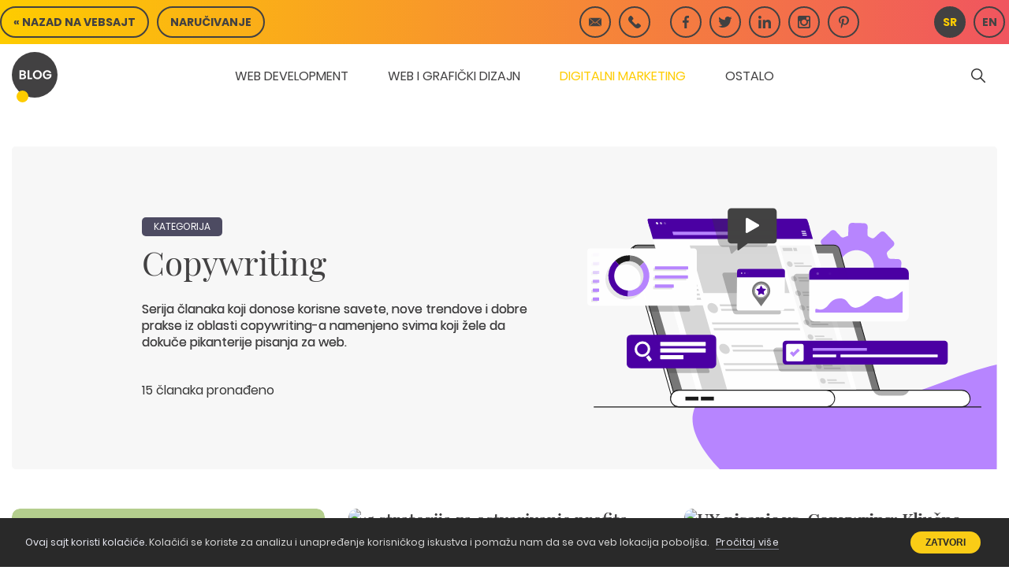

--- FILE ---
content_type: text/html; charset=UTF-8
request_url: https://www.popwebdesign.net/popart_blog/category/digitalni-marketing/copywriting/
body_size: 34370
content:
<!doctype html><html dir="ltr" lang="sr-RS" prefix="og: https://ogp.me/ns#"><head><meta charset="UTF-8"><meta name="viewport" content="width=device-width, initial-scale=1"><link rel="profile" href="https://gmpg.org/xfn/11"><link rel="icon" type="image/png" href="https://www.popwebdesign.net/popart_blog/wp-content/themes/popart-blog/favicon.png" /><title>Copywriting saveti za kreativne pisce i poboljšanje sadržaja</title><link rel="alternate" hreflang="sr-RS" href="https://www.popwebdesign.net/popart_blog/category/digitalni-marketing/copywriting/" /><link rel="alternate" hreflang="en-US" href="https://www.popwebdesign.net/popart_blog/en/category/digital-marketing/copy/" /><meta name="description" content="Serija članaka koji donose korisne savete, nove trendove i dobre prakse iz oblasti copywriting-a namenjeno svima koji žele da dokuče pikanterije pisanja za web." /><meta name="robots" content="noindex, max-snippet:-1, max-image-preview:large, max-video-preview:-1" /><link rel="canonical" href="https://www.popwebdesign.net/popart_blog/category/digitalni-marketing/copywriting/" /><link rel="next" href="https://www.popwebdesign.net/popart_blog/category/digitalni-marketing/copywriting/page/2/" /><meta name="generator" content="All in One SEO Pro (AIOSEO) 4.5.7.2" /><meta property="og:locale" content="sr_RS" /><meta property="og:site_name" content="PopArt Studio" /><meta property="og:type" content="article" /><meta property="og:title" content="Copywriting saveti za kreativne pisce i poboljšanje sadržaja" /><meta property="og:description" content="Serija članaka koji donose korisne savete, nove trendove i dobre prakse iz oblasti copywriting-a namenjeno svima koji žele da dokuče pikanterije pisanja za web." /><meta property="og:url" content="https://www.popwebdesign.net/popart_blog/category/digitalni-marketing/copywriting/" /><meta property="fb:app_id" content="201548665882" /><meta property="fb:admins" content="100000505383935" /><meta property="article:publisher" content="https://www.facebook.com/PopArt.Web.Dizajn/" /><meta name="twitter:card" content="summary_large_image" /><meta name="twitter:site" content="@popartns" /><meta name="twitter:title" content="Copywriting saveti za kreativne pisce i poboljšanje sadržaja" /><meta name="twitter:description" content="Serija članaka koji donose korisne savete, nove trendove i dobre prakse iz oblasti copywriting-a namenjeno svima koji žele da dokuče pikanterije pisanja za web." />
<style id='wp-img-auto-sizes-contain-inline-css'>img:is([sizes=auto i],[sizes^="auto," i]){contain-intrinsic-size:3000px 1500px}</style><style id="litespeed-ccss">.wpml-ls-legacy-list-horizontal{border:1px solid #fff0;padding:7px;clear:both}.wpml-ls-legacy-list-horizontal>ul{padding:0;margin:0!important;list-style-type:none}.wpml-ls-legacy-list-horizontal .wpml-ls-item{padding:0;margin:0;list-style-type:none;display:inline-block}.wpml-ls-legacy-list-horizontal a{display:block;text-decoration:none;padding:5px 10px;line-height:1}.wpml-ls-legacy-list-horizontal a span{vertical-align:middle}.wpml-ls-statics-shortcode_actions,.wpml-ls-statics-shortcode_actions a{border-color:#cdcdcd}.wpml-ls-statics-shortcode_actions a{color:#444;background-color:#fff}.wpml-ls-statics-shortcode_actions .wpml-ls-current-language>a{color:#444;background-color:#fff}a{color:#424142}.header__nav li ul{opacity:0;visibility:hidden}.wpml-ls-statics-shortcode_actions a{color:#444}.header-top__lang-menu .wpml-ls-current-language .wpml-ls-link span{color:#fecc00}body,div,form,h1,input,li,p,ul{margin:0;padding:0}html{-webkit-font-smoothing:antialiased}h1{font-weight:400}article,figure,footer,header,nav{display:block}html{font-size:100%;-webkit-text-size-adjust:100%;-ms-text-size-adjust:100%}button,html,input{font-family:sans-serif;color:#222}body{margin:0;font-size:1em;line-height:1.4;-moz-osx-font-smoothing:grayscale}a{text-decoration:none;color:#424142}li,nav ul,ul{list-style:none;list-style-image:none;margin:0;padding:0}img{border:0;-ms-interpolation-mode:bicubic;vertical-align:middle}svg:not(:root){overflow:hidden}figure{margin:0}form{margin:0}button,input{font-size:100%;margin:0;vertical-align:baseline}button,input{line-height:normal}button,input[type=submit]{-webkit-appearance:button}input{-webkit-box-shadow:none}button::-moz-focus-inner,input::-moz-focus-inner{border:0;padding:0}input{outline:0}.clear::after,.site-content::after{content:"";display:table;clear:both}.screen-reader-text{clip:rect(1px,1px,1px,1px);position:absolute!important;height:1px;width:1px;overflow:hidden;word-wrap:normal!important}@-ms-viewport{width:device-width}html{-webkit-box-sizing:border-box;box-sizing:border-box;-ms-overflow-style:scrollbar}*,::after,::before{-webkit-box-sizing:inherit;box-sizing:inherit}.container{width:100%;padding-right:15px;padding-left:15px;margin-right:auto;margin-left:auto}@media (min-width:576px){.container{max-width:540px}}@media (min-width:768px){.container{max-width:720px}}@media (min-width:992px){.container{max-width:960px}}@media (min-width:1200px){.container{max-width:1340px}}.row{display:-webkit-box;display:-webkit-flex;display:-ms-flexbox;display:flex;-webkit-flex-wrap:wrap;-ms-flex-wrap:wrap;flex-wrap:wrap;margin-right:-15px;margin-left:-15px}.col-md-6,.col-xl-4{position:relative;width:100%;min-height:1px;padding-right:15px;padding-left:15px}@media (min-width:768px){.col-md-6{-webkit-box-flex:0;-webkit-flex:0 0 50%;-ms-flex:0 0 50%;flex:0 0 50%;max-width:50%}}@media (min-width:1200px){.col-xl-4{-webkit-box-flex:0;-webkit-flex:0 0 33.33333%;-ms-flex:0 0 33.33333%;flex:0 0 33.33333%;max-width:33.33333%}}body,button,input{color:#424142;font-family:Poppins,sans-serif;font-size:16px;line-height:1.35}p{margin-bottom:25px}[class*=font-]{display:-webkit-box;display:-webkit-flex;display:-ms-flexbox;display:flex;-webkit-box-align:center;-webkit-align-items:center;-ms-flex-align:center;align-items:center;-webkit-box-pack:center;-webkit-justify-content:center;-ms-flex-pack:center;justify-content:center;color:#424142;font-size:30px;line-height:1}body,html{-webkit-font-smoothing:antialiased;-moz-font-smoothing:antialiased;-ms-font-smoothing:antialiased;-o-font-smoothing:antialiased;height:100%;color:#424142}html{-webkit-box-sizing:border-box;box-sizing:border-box}*,::after,::before{-webkit-box-sizing:inherit;box-sizing:inherit}.content-area{margin-bottom:0}.site-content{padding-top:136px}.wpml-ls-legacy-list-horizontal ul{display:-webkit-box;display:-webkit-flex;display:-ms-flexbox;display:flex}.logo-svg{-webkit-transform:translate(1px,1px);-ms-transform:translate(1px,1px);transform:translate(1px,1px)}img{max-width:100%;display:block;height:initial}.site-header{display:-webkit-box;display:-webkit-flex;display:-ms-flexbox;display:flex;-webkit-box-align:center;-webkit-align-items:center;-ms-flex-align:center;align-items:center;-webkit-box-pack:justify;-webkit-justify-content:space-between;-ms-flex-pack:justify;justify-content:space-between;-webkit-flex-wrap:wrap;-ms-flex-wrap:wrap;flex-wrap:wrap;position:fixed;top:0;left:0;width:100%;z-index:10;will-change:transform}.header-top{display:-webkit-box;display:-webkit-flex;display:-ms-flexbox;display:flex;width:100%;background-color:#fecc00;color:#fff;padding:8px 0;z-index:2;background:-webkit-gradient(linear,left top,right top,from(#fecc00),to(#f0555f));background:-o-linear-gradient(left,#fecc00,#f0555f);background:linear-gradient(90deg,#fecc00,#f0555f)}@media screen and (max-width:767px){.header-top .container{margin:0;max-width:100%}}.header-top__btn{display:-webkit-box;display:-webkit-flex;display:-ms-flexbox;display:flex;-webkit-box-align:center;-webkit-align-items:center;-ms-flex-align:center;align-items:center;margin-right:auto;background-color:#fff0;color:#fecc00;padding:9px 15px;border-radius:20px;border:2px solid #424142;font-weight:700}@media screen and (max-width:650px){.header-top__btn{padding:9px}}.header-top__btn-text{text-transform:uppercase;display:block;font-size:14px;color:#424142}@media screen and (max-width:650px){.header-top__btn-text{display:none}}.header-top__btn-text-two{text-transform:uppercase;display:block;font-size:25px;line-height:5px;color:#424142;display:none}@media screen and (max-width:650px){.header-top__btn-text-two{display:block}}.header-top__wrap{display:-webkit-box;display:-webkit-flex;display:-ms-flexbox;display:flex;width:100%}@media screen and (max-width:767px){.header-top__wrap{padding:0 15px}}.header-top__social{display:-webkit-box;display:-webkit-flex;display:-ms-flexbox;display:flex}.header-top__social li{display:inline-block;width:40px;height:40px;margin:0 5px}@media screen and (max-width:550px){.header-top__social li{width:30px;height:30px}}@media screen and (max-width:420px){.header-top__social li{margin:0}}.header-top__social a{display:-webkit-box;display:-webkit-flex;display:-ms-flexbox;display:flex;-webkit-box-pack:center;-webkit-justify-content:center;-ms-flex-pack:center;justify-content:center;-webkit-box-align:center;-webkit-align-items:center;-ms-flex-align:center;align-items:center;width:40px;height:40px}@media screen and (max-width:550px){.header-top__social a{width:30px;height:30px}.header-top__social a svg{-webkit-transform:scale(.9);-ms-transform:scale(.9);transform:scale(.9)}}@media screen and (max-width:420px){.header-top__social a{width:30px;height:30px}}.header-top__social-icon{width:40px;height:40px;border:2px solid #424142;border-radius:50%;padding:5px;margin:0 5px}.header-top__social-icon::before{color:#424142;font-size:16px}@media screen and (max-width:550px){.header-top__social-icon::before{font-size:14px}}@media screen and (max-width:550px){.header-top__social-icon{width:30px;height:30px;margin:0 5px}}@media screen and (max-width:420px){.header-top__social-icon{margin:0;border:none;width:20px;height:20px}}.header-top__social-icon-fb svg{height:18px}.header-top__social-icon-twitter svg{height:14px}.header-top__lang-menu{margin-left:45px}.header-top__lang-menu .wpml-ls{border:none;padding:0}.header-top__lang-menu .wpml-ls-link{display:-webkit-box;display:-webkit-flex;display:-ms-flexbox;display:flex;-webkit-box-pack:center;-webkit-justify-content:center;-ms-flex-pack:center;justify-content:center;-webkit-box-align:center;-webkit-align-items:center;-ms-flex-align:center;align-items:center;width:40px;height:40px;border:2px solid #424142;background-color:#fff0;border-radius:50%;margin:0 5px}.header-top__lang-menu .wpml-ls-link span{font-family:Poppins,sans-serif;font-weight:700;line-height:1;font-size:14px}@media screen and (max-width:550px){.header-top__lang-menu .wpml-ls-link{width:30px;height:30px;margin:0 5px}}@media screen and (max-width:370px){.header-top__lang-menu .wpml-ls-link{width:30px;height:30px;margin:0;border:none}}.header-top__lang-menu .wpml-ls-current-language .wpml-ls-link{background-color:#424142}.header-top__lang-menu .wpml-ls-current-language .wpml-ls-link span{color:#fecc00}@media screen and (max-width:550px){.header-top__lang-menu .wpml-ls-current-language{font-size:12px}}@media screen and (max-width:450px){.header-top__lang-menu{margin-left:0}}@media screen and (max-width:370px){.header-top__lang-menu{margin-left:20px}}.header-bottom{background-color:rgb(255 255 255/.96);width:100%;padding:0 15px}@media screen and (max-width:767px){.header-bottom .container{margin:0;max-width:100%}}.header-info-wrap{display:-webkit-box;display:-webkit-flex;display:-ms-flexbox;display:flex;width:100%;height:80px;-webkit-box-pack:justify;-webkit-justify-content:space-between;-ms-flex-pack:justify;justify-content:space-between}.header-info{position:relative;background-color:#424142;color:#fff;text-transform:uppercase;font-weight:700;border-radius:50%;width:58px;height:58px;margin:10px 162px 0 0}.header-info-dot{display:block;width:15px;height:15px;background-color:#fecc00;border-radius:50%;position:absolute;top:59%;left:-10%;-webkit-transform:translate(80%,100%);-ms-transform:translate(80%,100%);transform:translate(80%,100%)}.header-info__text{position:absolute;top:50%;left:50%;-webkit-transform:translate(-50%,-50%);-ms-transform:translate(-50%,-50%);transform:translate(-50%,-50%)}.wpml-ls-current-language a{background-color:#2196f3;color:#fff}.header-search-inner{width:50px}.header-search{width:100%;max-width:220px;display:-webkit-box;display:-webkit-flex;display:-ms-flexbox;display:flex;-webkit-align-self:center;-ms-flex-item-align:center;align-self:center;-webkit-box-pack:end;-webkit-justify-content:flex-end;-ms-flex-pack:end;justify-content:flex-end}.header-search form{display:-webkit-box;display:-webkit-flex;display:-ms-flexbox;display:flex;-webkit-box-pack:end;-webkit-justify-content:flex-end;-ms-flex-pack:end;justify-content:flex-end;position:relative;margin-left:auto}.header-search button{background:0 0;padding:0;border:none;margin-right:15px}@media screen and (max-width:1250px){.header-search{display:none}}.searchform-submit-btn::before{font-size:18px}#searchBtn{display:none;position:absolute;opacity:0;top:0;left:0;width:100%;height:100%}.search-input{position:relative;width:0;border:0;background:0 0;border-bottom:2px solid #424142;color:#424142}.header__nav{z-index:100;-webkit-align-self:center;-ms-flex-item-align:center;align-self:center}@media screen and (max-width:1250px){.header__nav ul{margin-bottom:30px;width:100%}}@media screen and (max-width:1250px){.header__nav .menu-item-has-children{position:relative}}.header__nav>div>ul>li>a>.menu-item-description{display:none}.header__nav li{display:inline-block;text-transform:uppercase;margin:25px 25px 0;padding:5px 0 30px}.header__nav li>a{position:relative}.header__nav li ul{margin-top:29px;display:-webkit-box;display:-webkit-flex;display:-ms-flexbox;display:flex;position:absolute;padding:90px 17px 40px;width:1224px;border-radius:6px;left:50%;-webkit-transform:translateX(-50%);-ms-transform:translateX(-50%);transform:translateX(-50%);-webkit-box-shadow:0 5px 10px -5px rgb(51 51 51/.4);box-shadow:0 5px 10px -5px rgb(51 51 51/.4);z-index:1;opacity:0;visibility:hidden}.header__nav li ul::after{position:absolute;bottom:0;left:0;background:rgb(255 255 255/.96);border-bottom-left-radius:6px;border-bottom-right-radius:6px;width:100%;height:100%;content:"";display:block;z-index:-1}@media screen and (max-width:1250px){.header__nav li ul::after{display:none}}.header__nav li ul::before{position:absolute;top:60px;left:29px;background:rgb(0 0 0/.1);width:-webkit-calc(100% - 58px);width:calc(100% - 58px);height:1px;content:"";display:block}@media screen and (max-width:1250px){.header__nav li ul::before{display:none}}.header__nav li ul li{padding:0;display:-webkit-box;display:-webkit-flex;display:-ms-flexbox;display:flex;-webkit-box-flex:1;-webkit-flex:1 1 0%;-ms-flex:1 1 0%;flex:1 1;-webkit-box-orient:vertical;-webkit-box-direction:normal;-webkit-flex-direction:column;-ms-flex-direction:column;flex-direction:column;margin:0 10px;-webkit-transform:rotateY(45deg);transform:rotateY(45deg);opacity:0;visibility:hidden}.header__nav li ul li span{display:inline-block}.header__nav li ul li .menu-image-title{padding-left:0!important;margin-bottom:20px;position:relative;text-transform:uppercase}@media screen and (max-width:1250px){.header__nav li ul li .menu-image-title{margin-bottom:0;text-transform:uppercase}}.header__nav li ul li img{padding-right:0!important;border-radius:10px;z-index:2;width:100%;mix-blend-mode:multiply;position:relative}@media screen and (max-width:1250px){.header__nav li ul li img{display:none}}.header__nav li ul li a{position:relative;display:block;z-index:1}.header__nav li ul li a::before{display:block;content:"";width:100%;border-radius:10px;background:#fff;position:absolute;left:0;top:0;-webkit-transform:scale(.95);-ms-transform:scale(.95);transform:scale(.95)}@media screen and (max-width:1250px){.header__nav li ul li a::before{display:none}}@media screen and (max-width:1250px){.header__nav li ul li a{width:auto;display:inline-block}}.header__nav li ul li .menu-image-title-after{font-weight:600}@media screen and (max-width:1250px){.header__nav li ul li .menu-image-title-after{margin:0}}@media screen and (max-width:1250px){.header__nav li ul li{opacity:1;-webkit-transform:rotateY(0);transform:rotateY(0);visibility:visible;margin:0;padding:0;white-space:nowrap;font-weight:400;width:100%;display:inline-block}.header__nav li ul li:last-of-type{padding-bottom:0}.header__nav li ul li:first-of-type{padding-top:20px}.header__nav li ul li:first-of-type span{padding-top:10px}.header__nav li ul li span{font-weight:400!important;margin-bottom:0!important;margin-top:5px}}@media screen and (max-width:1250px){.header__nav li ul{opacity:1;padding:0;-webkit-transform:translate(0);-ms-transform:translate(0);transform:translate(0);left:0;position:relative;visibility:visible;margin-bottom:0;text-align:center;padding-top:0;height:0;overflow:hidden;-webkit-box-shadow:none;box-shadow:none;margin-top:0;width:100%}}@media screen and (max-width:1250px){.header__nav li{margin:3px 0;font-size:16px;text-align:center;padding:0;width:100%}.header__nav li a{color:#fff}}@media screen and (max-width:1250px){.header__nav{position:fixed;right:0;top:0;height:100vh;width:100%;opacity:0;visibility:hidden}.header__nav ul{display:-webkit-box;display:-webkit-flex;display:-ms-flexbox;display:flex;-webkit-box-orient:vertical;-webkit-box-direction:normal;-webkit-flex-direction:column;-ms-flex-direction:column;flex-direction:column;-webkit-box-pack:center;-webkit-justify-content:center;-ms-flex-pack:center;justify-content:center;-webkit-box-align:center;-webkit-align-items:center;-ms-flex-align:center;align-items:center}}.header__hamburger{display:none;position:relative}@media screen and (max-width:1250px){.header__hamburger{display:block;z-index:120;-webkit-align-self:center;-ms-flex-item-align:center;align-self:center}}.header__hamburger-lines{-webkit-transform:scale(1);-ms-transform:scale(1);transform:scale(1)}.header__hamburger-close{position:absolute;left:2px;top:0;-webkit-transform:scale(0);-ms-transform:scale(0);transform:scale(0)}@media screen and (max-width:1250px){.header__nav-box{height:100vh;display:-webkit-box;display:-webkit-flex;display:-ms-flexbox;display:flex;width:100vw;-webkit-box-pack:center;-webkit-justify-content:center;-ms-flex-pack:center;justify-content:center;-webkit-box-align:center;-webkit-align-items:center;-ms-flex-align:center;align-items:center;-webkit-box-orient:vertical;-webkit-box-direction:normal;-webkit-flex-direction:column;-ms-flex-direction:column;flex-direction:column}.header__nav-box>ul>li>a::after{display:none}}body{scrollbar-width:none;scrollbar-color:#fecc00}::-webkit-scrollbar{width:10px}::-webkit-scrollbar-track{background:rgb(3 3 3/.1)}::-webkit-scrollbar-thumb{background:#fecc00;border-radius:5px}.js-archive>header>.container>.row{margin:0}.header-top__lang-menu{display:-webkit-box;display:-webkit-flex;display:-ms-flexbox;display:flex}a{text-decoration:none}.scroll-top{position:fixed;top:-webkit-calc(100vh - 70px);top:calc(100vh - 70px);right:60px;width:44px;height:44px;background:#fecc00;border:2px solid #fecc00;border-radius:15px;opacity:0;-webkit-transform:translateY(30px);-ms-transform:translateY(30px);transform:translateY(30px);visibility:hidden;will-change:transform;display:-webkit-box;display:-webkit-flex;display:-ms-flexbox;display:flex;-webkit-box-pack:center;-webkit-justify-content:center;-ms-flex-pack:center;justify-content:center;-webkit-box-align:center;-webkit-align-items:center;-ms-flex-align:center;align-items:center}.scroll-top::before{width:100%;height:100%;position:absolute;left:0;top:0;display:block;content:"";border:1px solid #fecc00;z-index:-1;border-radius:15px;-webkit-transform:scale(1.1);-ms-transform:scale(1.1);transform:scale(1.1)}.scroll-top::after{width:100%;height:100%;position:absolute;left:0;top:0;display:block;content:"";border:1px solid #fecc00;z-index:-1;border-radius:15px;-webkit-transform:scale(1.1);-ms-transform:scale(1.1);transform:scale(1.1)}.scroll-top svg{-webkit-transform:rotate(-90deg);-ms-transform:rotate(-90deg);transform:rotate(-90deg);width:10px;position:relative}@media screen and (max-width:767px){.scroll-top{right:30px;bottom:30px}}.banner-taxonomy__content-description{margin-top:20px;margin-left:0;margin-bottom:40px;text-shadow:.3px .3px #424142}.post-block{display:-webkit-box;display:-webkit-flex;display:-ms-flexbox;display:flex;-webkit-box-orient:vertical;-webkit-box-direction:normal;-webkit-flex-direction:column;-ms-flex-direction:column;flex-direction:column;border-radius:10px;margin-bottom:35px}.post-block__footer{position:relative;-webkit-box-ordinal-group:2;-webkit-order:1;-ms-flex-order:1;order:1;overflow:hidden;margin-bottom:15px;border-radius:10px}.post-block__footer .post-block__media{will-change:transform}.post-block__footer .post-block__media__image::after{display:block;content:"";position:absolute;left:0;top:0;width:100%;height:100%;background:-o-linear-gradient(86deg,rgb(12 10 19/.8)0,rgb(11 9 22/.45) 25%,rgb(0 0 0/.1) 45%,#fff0 55%);background:linear-gradient(4deg,rgb(12 10 19/.8)0,rgb(11 9 22/.45) 25%,rgb(0 0 0/.1) 45%,#fff0 55%)}.post-block__content{-webkit-box-ordinal-group:4;-webkit-order:3;-ms-flex-order:3;order:3;display:none}.post-block__author{display:none}.post-block__media{display:block;overflow:hidden;border-radius:10px}.post-block__media__image img{width:100%}.post-block__title__url{font-family:"Playfair Display",serif;font-size:22px;text-shadow:.3px .3px #424142}.posts-herd .post-block__media__image{height:416.66px;display:block}@media screen and (max-width:991px){.posts-herd .post-block__media__image{height:330px}}@media screen and (max-width:399px){.posts-herd .post-block__media__image{height:270px}}@media screen and (max-width:299px){.posts-herd .post-block__media__image{height:190px}}.posts-herd .post-block__media__image img{-o-object-fit:cover;object-fit:cover;height:100%}.posts-herd .post-block{margin-bottom:35px}.banner-taxonomy{margin:50px 0}.banner-taxonomy-wrap{display:-webkit-box;display:-webkit-flex;display:-ms-flexbox;display:flex;width:100%;background-color:#f7f7f7;border-radius:5px}@media screen and (max-width:767px){.banner-taxonomy-wrap{-webkit-box-orient:vertical;-webkit-box-direction:normal;-webkit-flex-direction:column;-ms-flex-direction:column;flex-direction:column}}.banner-taxonomy__content{max-width:520px;width:100%;margin-right:auto;margin-left:12%;padding:90px 15px}@media screen and (max-width:990px){.banner-taxonomy__content{padding:40px 15px}}@media screen and (max-width:767px){.banner-taxonomy__content{padding:40px 15px 200px;max-width:100%;margin-left:0}}@media screen and (max-width:360px){.banner-taxonomy__content{padding:40px 15px 180px}}.banner-taxonomy__content-type{display:inline-block;text-transform:uppercase;color:#fff;border-radius:5px;margin-bottom:4px;font-size:14px;font-size:12px;text-transform:uppercase;border-radius:5px;z-index:1;background:#4d4b62;color:#fff;will-change:transform}.banner-taxonomy__content-type--no-hover{padding:4px 15px;color:#fff}.banner-taxonomy__title{font-size:42px;line-height:1.4;font-family:"Playfair Display",serif}.banner-taxonomy__text{color:#383838}.banner-taxonomy__media{width:100%;position:relative;z-index:1;max-width:500px;padding:25px 15px;background-repeat:no-repeat;background-position:bottom right;background-size:contain;border-bottom-right-radius:5px}.banner-taxonomy__media svg{position:absolute;right:0;bottom:0;z-index:-1;width:100%;max-width:387px}@-webkit-keyframes demo{0%{-webkit-transform:translateY(0);transform:translateY(0)}50%{-webkit-transform:translateY(-10px);transform:translateY(-10px)}100%{-webkit-transform:translateY(0);transform:translateY(0)}}@keyframes demo{0%{-webkit-transform:translateY(0);transform:translateY(0)}50%{-webkit-transform:translateY(-10px);transform:translateY(-10px)}100%{-webkit-transform:translateY(0);transform:translateY(0)}}@-webkit-keyframes demoReverse{0%{-webkit-transform:translateX(0);transform:translateX(0)}50%{-webkit-transform:translateX(-10px);transform:translateX(-10px)}100%{-webkit-transform:translateX(0);transform:translateX(0)}}@keyframes demoReverse{0%{-webkit-transform:translateX(0);transform:translateX(0)}50%{-webkit-transform:translateX(-10px);transform:translateX(-10px)}100%{-webkit-transform:translateX(0);transform:translateX(0)}}@-webkit-keyframes demoFade{0%{opacity:1}50%{opacity:0}100%{opacity:1}}@keyframes demoFade{0%{opacity:1}50%{opacity:0}100%{opacity:1}}@-webkit-keyframes spin{0%{-webkit-transform:rotate(0);transform:rotate(0)}100%{-webkit-transform:rotate(360deg);transform:rotate(360deg)}}@keyframes spin{0%{-webkit-transform:rotate(0);transform:rotate(0)}100%{-webkit-transform:rotate(360deg);transform:rotate(360deg)}}@-webkit-keyframes pointer{0%{-webkit-transform:rotateY(0);transform:rotateY(0)}50%{-webkit-transform:rotateY(360deg);transform:rotateY(360deg)}100%{-webkit-transform:rotateY(0);transform:rotateY(0)}}@keyframes pointer{0%{-webkit-transform:rotateY(0);transform:rotateY(0)}50%{-webkit-transform:rotateY(360deg);transform:rotateY(360deg)}100%{-webkit-transform:rotateY(0);transform:rotateY(0)}}@-webkit-keyframes circle{0%{-webkit-transform:rotate(0);transform:rotate(0)}100%{-webkit-transform:rotate(360deg);transform:rotate(360deg)}}@keyframes circle{0%{-webkit-transform:rotate(0);transform:rotate(0)}100%{-webkit-transform:rotate(360deg);transform:rotate(360deg)}}@-webkit-keyframes somepath{0%{-webkit-transform:scaleX(0);transform:scaleX(0)}20%{-webkit-transform:scaleX(1);transform:scaleX(1)}100%{-webkit-transform:scaleX(1);transform:scaleX(1)}}@keyframes somepath{0%{-webkit-transform:scaleX(0);transform:scaleX(0)}20%{-webkit-transform:scaleX(1);transform:scaleX(1)}100%{-webkit-transform:scaleX(1);transform:scaleX(1)}}@-webkit-keyframes playBtn{0%{-webkit-transform:scale(0);transform:scale(0)}10%{-webkit-transform:scale(1.1);transform:scale(1.1)}20%{-webkit-transform:scale(1);transform:scale(1)}100%{-webkit-transform:scale(1);transform:scale(1)}}@keyframes playBtn{0%{-webkit-transform:scale(0);transform:scale(0)}10%{-webkit-transform:scale(1.1);transform:scale(1.1)}20%{-webkit-transform:scale(1);transform:scale(1)}100%{-webkit-transform:scale(1);transform:scale(1)}}@-webkit-keyframes rect1{0%{-webkit-transform:scaleX(0);transform:scaleX(0)}20%{-webkit-transform:scaleX(1);transform:scaleX(1)}100%{-webkit-transform:scaleX(1);transform:scaleX(1)}}@keyframes rect1{0%{-webkit-transform:scaleX(0);transform:scaleX(0)}20%{-webkit-transform:scaleX(1);transform:scaleX(1)}100%{-webkit-transform:scaleX(1);transform:scaleX(1)}}@-webkit-keyframes aaa1{0%{-webkit-transform:scaleX(0);transform:scaleX(0)}20%{-webkit-transform:scaleX(1);transform:scaleX(1)}100%{-webkit-transform:scaleX(1);transform:scaleX(1)}}@keyframes aaa1{0%{-webkit-transform:scaleX(0);transform:scaleX(0)}20%{-webkit-transform:scaleX(1);transform:scaleX(1)}100%{-webkit-transform:scaleX(1);transform:scaleX(1)}}@-webkit-keyframes fadeInEl{0%{opacity:0}100%{opacity:1}}@keyframes fadeInEl{0%{opacity:0}100%{opacity:1}}@-webkit-keyframes mainScale{0%{-webkit-transform:scale(0);transform:scale(0)}70%{-webkit-transform:scale(1.05);transform:scale(1.05)}100%{-webkit-transform:scale(1);transform:scale(1)}}@keyframes mainScale{0%{-webkit-transform:scale(0);transform:scale(0)}70%{-webkit-transform:scale(1.05);transform:scale(1.05)}100%{-webkit-transform:scale(1);transform:scale(1)}}#Layer_2{max-width:100%;position:absolute;right:20px;top:0;height:100%}#Layer_2 #_Group_2{-webkit-transform:scale(0);-ms-transform:scale(0);transform:scale(0);-webkit-animation:.8s mainScale .2s forwards;animation:.8s mainScale .2s forwards;-webkit-transform-origin:50% 100%;-ms-transform-origin:50% 100%;transform-origin:50% 100%}#Layer_2 #_Group_16{opacity:0;-webkit-animation:.5s fadeInEl 1s forwards;animation:.5s fadeInEl 1s forwards}#Layer_2 .fdssgsdsdaaa{opacity:0;-webkit-animation:.5s fadeInEl 1.4s forwards;animation:.5s fadeInEl 1.4s forwards}#Layer_2 .sadgfdhgf{opacity:0;-webkit-animation:.5s fadeInEl 1.8s forwards;animation:.5s fadeInEl 1.8s forwards}#Layer_2 .afsghfd{opacity:0;-webkit-animation:.5s fadeInEl 1.6s forwards;animation:.5s fadeInEl 1.6s forwards}#Layer_2 .sdfdfsdfsdf{opacity:0;-webkit-animation:.5s fadeInEl 1.2s forwards;animation:.5s fadeInEl 1.2s forwards}#Layer_2 .asddfag{opacity:0;-webkit-animation:.5s fadeInEl 1.7s forwards;animation:.5s fadeInEl 1.7s forwards}#Layer_2 .asdasd{opacity:0;-webkit-animation:.5s fadeInEl 1.3s forwards;animation:.5s fadeInEl 1.3s forwards}#Layer_2 .fade-one{opacity:0;-webkit-animation:.5s fadeInEl 1.1s forwards;animation:.5s fadeInEl 1.1s forwards}#Layer_2 #_Group_{-webkit-animation:3s spin linear infinite;animation:3s spin linear infinite;-webkit-transform-origin:68.3% 29.8%;-ms-transform-origin:68.3% 29.8%;transform-origin:68.3% 29.8%}#Layer_2 #_Group_94{-webkit-animation:2s demoFade .6s infinite;animation:2s demoFade .6s infinite}#Layer_2 #_Group_95{-webkit-animation:2s demoFade .8s infinite;animation:2s demoFade .8s infinite}#Layer_2 #_Group_96{-webkit-animation:2s demoFade 1s infinite;animation:2s demoFade 1s infinite}#Layer_2 #_Group_20{-webkit-animation:2s demoFade .2s infinite;animation:2s demoFade .2s infinite}#Layer_2 #_Group_21{-webkit-animation:2s demoFade .4s infinite;animation:2s demoFade .4s infinite}#Layer_2 #_Group_22{-webkit-animation:2s demoFade .6s infinite;animation:2s demoFade .6s infinite}#Layer_2 #_Group_141{-webkit-animation:2s demoFade .3s infinite;animation:2s demoFade .3s infinite}#Layer_2 #_Group_140{-webkit-animation:2s demoFade .5s infinite;animation:2s demoFade .5s infinite}#Layer_2 #_Group_139{-webkit-animation:2s demoFade .7s infinite;animation:2s demoFade .7s infinite}#Layer_2 #_Group_99{-webkit-animation:4s playBtn .6s infinite;animation:4s playBtn .6s infinite;-webkit-transform-origin:52.3% 75%;-ms-transform-origin:52.3% 75%;transform-origin:52.3% 75%}#Layer_2 .aaa1{-webkit-animation:4s aaa1 .6s infinite;animation:4s aaa1 .6s infinite;-webkit-transform-origin:57.3% 72%;-ms-transform-origin:57.3% 72%;transform-origin:57.3% 72%}#Layer_2 .aaa2{-webkit-animation:4s aaa1 .8s infinite;animation:4s aaa1 .8s infinite;-webkit-transform-origin:57.3% 72%;-ms-transform-origin:57.3% 72%;transform-origin:57.3% 72%}#Layer_2 .aaa3{-webkit-animation:4s aaa1 1s infinite;animation:4s aaa1 1s infinite;-webkit-transform-origin:64.3% 72%;-ms-transform-origin:64.3% 72%;transform-origin:64.3% 72%}#Layer_2 #_Group_134{-webkit-animation:3s playBtn infinite;animation:3s playBtn infinite;-webkit-transform-origin:44% 9%;-ms-transform-origin:44% 9%;transform-origin:44% 9%}#Layer_2 #_Group_128{-webkit-animation:3s playBtn 1.2s infinite;animation:3s playBtn 1.2s infinite;-webkit-transform-origin:14% 75%;-ms-transform-origin:14% 75%;transform-origin:14% 75%}#Layer_2 .rect1{-webkit-animation:3s rect1 1.2s infinite;animation:3s rect1 1.2s infinite;-webkit-transform-origin:18.5% 75%;-ms-transform-origin:18.5% 75%;transform-origin:18.5% 75%}#Layer_2 .rect2{-webkit-animation:3s rect1 1.4s infinite;animation:3s rect1 1.4s infinite;-webkit-transform-origin:18.5% 75%;-ms-transform-origin:18.5% 75%;transform-origin:18.5% 75%}#Layer_2 .rect3{-webkit-animation:3s rect1 1.6s infinite;animation:3s rect1 1.6s infinite;-webkit-transform-origin:18.5% 75%;-ms-transform-origin:18.5% 75%;transform-origin:18.5% 75%}#Layer_2 #_Group_121{-webkit-animation:2s demoFade 1s infinite;animation:2s demoFade 1s infinite}#Layer_2 #_Group_122{-webkit-animation:2s demoFade 1.2s infinite;animation:2s demoFade 1.2s infinite}#Layer_2 #_Group_123{-webkit-animation:2s demoFade 1.4s infinite;animation:2s demoFade 1.4s infinite}#Layer_2 #_Group_124{-webkit-animation:2s demoFade 1.6s infinite;animation:2s demoFade 1.6s infinite}#Layer_2 #_Group_125{-webkit-animation:2s demoFade 1.8s infinite;animation:2s demoFade 1.8s infinite}#Layer_2 #_Group_126{-webkit-animation:2s demoFade 2s infinite;animation:2s demoFade 2s infinite}#Layer_2 #_Group_103{-webkit-animation:2s demoFade 1s infinite;animation:2s demoFade 1s infinite}#Layer_2 #_Group_104{-webkit-animation:2s demoFade 1.2s infinite;animation:2s demoFade 1.2s infinite}#Layer_2 #_Group_105{-webkit-animation:2s demoFade 1.4s infinite;animation:2s demoFade 1.4s infinite}#Layer_2 #_Group_106{-webkit-animation:2s demoFade 1.6s infinite;animation:2s demoFade 1.6s infinite}#Layer_2 #_Group_107{-webkit-animation:2s demoFade 1.8s infinite;animation:2s demoFade 1.8s infinite}#Layer_2 #_Group_108{-webkit-animation:2s demoFade 2s infinite;animation:2s demoFade 2s infinite}#Layer_2 #_Group_109 path{-webkit-animation:5s somepath 1s infinite;animation:5s somepath 1s infinite;-webkit-transform-origin:17%;-ms-transform-origin:17%;transform-origin:17%}#Layer_2 #_Group_118 path{-webkit-transform-origin:17%;-ms-transform-origin:17%;transform-origin:17%;-webkit-animation:5s somepath 1s infinite;animation:5s somepath 1s infinite}#Layer_2 #_Group_119 path{-webkit-animation:5s somepath 1.1s infinite;animation:5s somepath 1.1s infinite;-webkit-transform-origin:17%;-ms-transform-origin:17%;transform-origin:17%}#Layer_2 #_Group_110 path{-webkit-transform-origin:17%;-ms-transform-origin:17%;transform-origin:17%;-webkit-animation:5s somepath 1.1s infinite;animation:5s somepath 1.1s infinite}#Layer_2 #_Group_120 path{-webkit-animation:5s somepath 1.2s infinite;animation:5s somepath 1.2s infinite;-webkit-transform-origin:17%;-ms-transform-origin:17%;transform-origin:17%}#Layer_2 #_Group_111 path{-webkit-transform-origin:17%;-ms-transform-origin:17%;transform-origin:17%;-webkit-animation:5s somepath 1.2s infinite;animation:5s somepath 1.2s infinite}#Layer_2 #_Group_100{will-change:transform;-webkit-animation:2.3s demo .3s infinite;animation:2.3s demo .3s infinite}#Layer_2 #_Group_102{will-change:transform;-webkit-animation:2.3s demo .3s infinite;animation:2.3s demo .3s infinite}#Layer_2 #_Group_135{will-change:transform;-webkit-animation:2s demo infinite;animation:2s demo infinite}#Layer_2 #_Group_136{will-change:transform;-webkit-animation:2s demo infinite;animation:2s demo infinite}#Layer_2 #_Group_142{-webkit-animation:2s pointer infinite;animation:2s pointer infinite;-webkit-transform-origin:44% 50%;-ms-transform-origin:44% 50%;transform-origin:44% 50%}#Layer_2 #_Group_113{-webkit-animation:2s circle linear infinite;animation:2s circle linear infinite;-webkit-transform-origin:10.6% 36%;-ms-transform-origin:10.6% 36%;transform-origin:10.6% 36%}#Layer_2 #_Group_132{will-change:transform;-webkit-animation:1.6s demoReverse infinite;animation:1.6s demoReverse infinite}#Layer_2 #_Group_131{will-change:transform;-webkit-animation:1.6s demoReverse infinite;animation:1.6s demoReverse infinite}#Layer_2 #_Group_89{will-change:transform;-webkit-animation:2.4s demo infinite;animation:2.4s demo infinite}#Layer_2 #_Group_88{will-change:transform;-webkit-animation:2.4s demo infinite;animation:2.4s demo infinite}#Layer_2 #_Group_127{will-change:transform;-webkit-animation:2.3s demo infinite;animation:2.3s demo infinite}#Layer_2 #_Group_101{will-change:transform;-webkit-animation:2.3s demo infinite;animation:2.3s demo infinite}#Layer_2 #_Group_97{will-change:transform;-webkit-animation:1.6s demo infinite;animation:1.6s demo infinite}#Layer_2 #group{will-change:transform;-webkit-animation:1.6s demo infinite;animation:1.6s demo infinite}@media screen and (max-width:767px){#Layer_2{position:absolute;top:auto;bottom:20px;max-width:96%;right:2%;height:200px}}.scroll-indicator{position:fixed;display:none;top:0;z-index:130;width:100%;background-color:#f1f1f1}.scroll-indicator__container{width:100%;height:4px;background:#ccc}.scroll-indicator__bar{height:4px;background:#fecc00;width:0%}.cookie-law{visibility:hidden;opacity:0;position:fixed;bottom:0;left:0;right:0;width:100%;display:-webkit-box;display:-webkit-flex;display:-ms-flexbox;display:flex;-webkit-box-orient:horizontal;-webkit-box-direction:normal;-webkit-flex-flow:row wrap;-ms-flex-flow:row wrap;flex-flow:row wrap;-webkit-box-pack:justify;-webkit-justify-content:space-between;-ms-flex-pack:justify;justify-content:space-between;-webkit-box-align:center;-webkit-align-items:center;-ms-flex-align:center;align-items:center;-webkit-box-sizing:border-box;box-sizing:border-box;padding:1.05556rem 2rem;background-color:#292929;color:#d8d8d8;font-size:.77778rem;z-index:1099}.cookie-law-headline{font-weight:500;color:#e6e7f0}.cookie-law-link{border-bottom:.07556rem solid #7d818e;font-weight:500;letter-spacing:.025em;color:#e6e7f0}.cookie-law-button{display:inline-block;margin:0 .27rem;padding:.3755rem 1.1755rem;border-radius:25px;background-color:#facc16;color:#292929;font-weight:700;text-transform:uppercase;font-family:PoppinsBold,sans-serif}@media only screen and (max-width:1250px){.cookie-law{-webkit-box-orient:vertical;-webkit-box-direction:normal;-webkit-flex-direction:column;-ms-flex-direction:column;flex-direction:column;-webkit-box-pack:start;-webkit-justify-content:flex-start;-ms-flex-pack:start;justify-content:flex-start;-webkit-box-align:start;-webkit-align-items:flex-start;-ms-flex-align:start;align-items:flex-start}.cookie-law-button{margin-top:20px}.cookie-law-button:first-child{margin-left:0}}@media screen and (max-width:767px){.posts-herd .post-block__media__image{height:auto!important}}.main-navigation-for-mobile{display:none;align-items:center}.header-top__social-icon-phone-wrapper{margin-right:20px!important}.site-branding--fix{margin-right:10px}@media only screen and (max-width:1000px){.header-top__social-icon-phone-wrapper,.header-top__btn--order,.header-top__social-icon-email-wrapper{display:none!important}.site-branding--fix{margin-right:auto}.main-navigation-for-mobile{display:flex;margin-right:20px}.main-navigation-for-mobile .header-top__btn-text{display:inline-block!important}.header-info{margin-right:auto}}@media only screen and (max-width:550px){.header-top__btn--order-bottom{border:none}}:root{--wp--preset--aspect-ratio--square:1;--wp--preset--aspect-ratio--4-3:4/3;--wp--preset--aspect-ratio--3-4:3/4;--wp--preset--aspect-ratio--3-2:3/2;--wp--preset--aspect-ratio--2-3:2/3;--wp--preset--aspect-ratio--16-9:16/9;--wp--preset--aspect-ratio--9-16:9/16;--wp--preset--color--black:#000000;--wp--preset--color--cyan-bluish-gray:#abb8c3;--wp--preset--color--white:#ffffff;--wp--preset--color--pale-pink:#f78da7;--wp--preset--color--vivid-red:#cf2e2e;--wp--preset--color--luminous-vivid-orange:#ff6900;--wp--preset--color--luminous-vivid-amber:#fcb900;--wp--preset--color--light-green-cyan:#7bdcb5;--wp--preset--color--vivid-green-cyan:#00d084;--wp--preset--color--pale-cyan-blue:#8ed1fc;--wp--preset--color--vivid-cyan-blue:#0693e3;--wp--preset--color--vivid-purple:#9b51e0;--wp--preset--gradient--vivid-cyan-blue-to-vivid-purple:linear-gradient(135deg,rgb(6,147,227) 0%,rgb(155,81,224) 100%);--wp--preset--gradient--light-green-cyan-to-vivid-green-cyan:linear-gradient(135deg,rgb(122,220,180) 0%,rgb(0,208,130) 100%);--wp--preset--gradient--luminous-vivid-amber-to-luminous-vivid-orange:linear-gradient(135deg,rgb(252,185,0) 0%,rgb(255,105,0) 100%);--wp--preset--gradient--luminous-vivid-orange-to-vivid-red:linear-gradient(135deg,rgb(255,105,0) 0%,rgb(207,46,46) 100%);--wp--preset--gradient--very-light-gray-to-cyan-bluish-gray:linear-gradient(135deg,rgb(238,238,238) 0%,rgb(169,184,195) 100%);--wp--preset--gradient--cool-to-warm-spectrum:linear-gradient(135deg,rgb(74,234,220) 0%,rgb(151,120,209) 20%,rgb(207,42,186) 40%,rgb(238,44,130) 60%,rgb(251,105,98) 80%,rgb(254,248,76) 100%);--wp--preset--gradient--blush-light-purple:linear-gradient(135deg,rgb(255,206,236) 0%,rgb(152,150,240) 100%);--wp--preset--gradient--blush-bordeaux:linear-gradient(135deg,rgb(254,205,165) 0%,rgb(254,45,45) 50%,rgb(107,0,62) 100%);--wp--preset--gradient--luminous-dusk:linear-gradient(135deg,rgb(255,203,112) 0%,rgb(199,81,192) 50%,rgb(65,88,208) 100%);--wp--preset--gradient--pale-ocean:linear-gradient(135deg,rgb(255,245,203) 0%,rgb(182,227,212) 50%,rgb(51,167,181) 100%);--wp--preset--gradient--electric-grass:linear-gradient(135deg,rgb(202,248,128) 0%,rgb(113,206,126) 100%);--wp--preset--gradient--midnight:linear-gradient(135deg,rgb(2,3,129) 0%,rgb(40,116,252) 100%);--wp--preset--font-size--small:13px;--wp--preset--font-size--medium:20px;--wp--preset--font-size--large:36px;--wp--preset--font-size--x-large:42px;--wp--preset--spacing--20:0.44rem;--wp--preset--spacing--30:0.67rem;--wp--preset--spacing--40:1rem;--wp--preset--spacing--50:1.5rem;--wp--preset--spacing--60:2.25rem;--wp--preset--spacing--70:3.38rem;--wp--preset--spacing--80:5.06rem;--wp--preset--shadow--natural:6px 6px 9px rgba(0, 0, 0, 0.2);--wp--preset--shadow--deep:12px 12px 50px rgba(0, 0, 0, 0.4);--wp--preset--shadow--sharp:6px 6px 0px rgba(0, 0, 0, 0.2);--wp--preset--shadow--outlined:6px 6px 0px -3px rgb(255, 255, 255), 6px 6px rgb(0, 0, 0);--wp--preset--shadow--crisp:6px 6px 0px rgb(0, 0, 0)}.cls-1{fill:none}.cls-2{fill:#fff}.cls-3{fill:#b785ff}.cls-4{clip-path:url(#clip-path)}.cls-5{fill:#e3edfe}.cls-6{fill:#e5eefe}.cls-7{fill:#e8f0fe}.cls-8{fill:#eaf1fe}.cls-9{fill:#ecf3fe}.cls-10{fill:#eef4fe}.cls-11{fill:#eff5fe}.cls-12{fill:#f1f6fe}.cls-13{fill:#f3f7ff}.cls-14{fill:#f4f8ff}.cls-15{fill:#f5f9ff}.cls-16{fill:#f7faff}.cls-17{fill:#f8faff}.cls-18{fill:#f9fbff}.cls-19{fill:#fafcff}.cls-20{fill:#fbfcff}.cls-21{fill:#fbfdff}.cls-22{fill:#fcfdff}.cls-23{fill:#fdfeff}.cls-24{fill:#fefeff}.cls-25{fill:#feffff}.cls-26{fill:#191919}.cls-27{fill:#777}.cls-28{fill:#f7f7f7}.cls-29{fill:#afafaf}.cls-30{clip-path:url(#clip-path-2)}.cls-31{fill:#4b00a3}.cls-32{fill:#edf5fc}.cls-33{opacity:.5}.cls-34{opacity:.3}.cls-35{fill:#3a3a3a}.cls-36{fill:#424242}</style><script src="[data-uri]" defer></script> <style id='classic-theme-styles-inline-css'>/*! This file is auto-generated */
.wp-block-button__link{color:#fff;background-color:#32373c;border-radius:9999px;box-shadow:none;text-decoration:none;padding:calc(.667em + 2px) calc(1.333em + 2px);font-size:1.125em}.wp-block-file__button{background:#32373c;color:#fff;text-decoration:none}</style><link data-optimized="1" data-asynced="1" as="style" onload="this.onload=null;this.rel='stylesheet'"  rel='preload' id='wpml-legacy-horizontal-list-0-css' href='https://www.popwebdesign.net/popart_blog/wp-content/litespeed/css/d967a32d46fa37a53751ddb4372bdd78.css?ver=bdd78' media='all' /><style id='wpml-legacy-horizontal-list-0-inline-css'>.wpml-ls-statics-shortcode_actions,.wpml-ls-statics-shortcode_actions .wpml-ls-sub-menu,.wpml-ls-statics-shortcode_actions a{border-color:#cdcdcd}.wpml-ls-statics-shortcode_actions a{color:#444;background-color:#fff}.wpml-ls-statics-shortcode_actions a:hover,.wpml-ls-statics-shortcode_actions a:focus{color:#000;background-color:#eee}.wpml-ls-statics-shortcode_actions .wpml-ls-current-language>a{color:#444;background-color:#fff}.wpml-ls-statics-shortcode_actions .wpml-ls-current-language:hover>a,.wpml-ls-statics-shortcode_actions .wpml-ls-current-language>a:focus{color:#000;background-color:#eee}</style><meta name="generator" content="WPML ver:4.2.5 stt:1,51;" /><style>a{color:#424142}.header__nav li ul{opacity:0;visibility:hidden}.wpml-ls-statics-shortcode_actions a{color:#444}.header-top__lang-menu .wpml-ls-current-language .wpml-ls-link span{color:#fecc00}@media screen and (min-width:1250px){.header__nav .primary-menu>.current-menu-item>a{color:#fecc00}}</style><link data-optimized="1" data-asynced="1" as="style" onload="this.onload=null;this.rel='stylesheet'"  rel="preload" id="popart_blog-style-css" href="https://www.popwebdesign.net/popart_blog/wp-content/litespeed/css/b992f5bcbe12374fbaaecd3d0cdc31c8.css?ver=aff79" media="all"><link rel="dns-prefetch" href="https://www.googletagmanager.com"><link href="https://www.googletagmanager.com" rel="preconnect" crossorigin><link rel="preload" href="https://www.popwebdesign.net/popart_blog/wp-content/themes/popart-blog/assets/fonts/PlayfairDisplay-Regular.woff2" as="font" type="font/woff2" crossorigin><style id='global-styles-inline-css'>:root{--wp--preset--aspect-ratio--square:1;--wp--preset--aspect-ratio--4-3:4/3;--wp--preset--aspect-ratio--3-4:3/4;--wp--preset--aspect-ratio--3-2:3/2;--wp--preset--aspect-ratio--2-3:2/3;--wp--preset--aspect-ratio--16-9:16/9;--wp--preset--aspect-ratio--9-16:9/16;--wp--preset--color--black:#000000;--wp--preset--color--cyan-bluish-gray:#abb8c3;--wp--preset--color--white:#ffffff;--wp--preset--color--pale-pink:#f78da7;--wp--preset--color--vivid-red:#cf2e2e;--wp--preset--color--luminous-vivid-orange:#ff6900;--wp--preset--color--luminous-vivid-amber:#fcb900;--wp--preset--color--light-green-cyan:#7bdcb5;--wp--preset--color--vivid-green-cyan:#00d084;--wp--preset--color--pale-cyan-blue:#8ed1fc;--wp--preset--color--vivid-cyan-blue:#0693e3;--wp--preset--color--vivid-purple:#9b51e0;--wp--preset--gradient--vivid-cyan-blue-to-vivid-purple:linear-gradient(135deg,rgb(6,147,227) 0%,rgb(155,81,224) 100%);--wp--preset--gradient--light-green-cyan-to-vivid-green-cyan:linear-gradient(135deg,rgb(122,220,180) 0%,rgb(0,208,130) 100%);--wp--preset--gradient--luminous-vivid-amber-to-luminous-vivid-orange:linear-gradient(135deg,rgb(252,185,0) 0%,rgb(255,105,0) 100%);--wp--preset--gradient--luminous-vivid-orange-to-vivid-red:linear-gradient(135deg,rgb(255,105,0) 0%,rgb(207,46,46) 100%);--wp--preset--gradient--very-light-gray-to-cyan-bluish-gray:linear-gradient(135deg,rgb(238,238,238) 0%,rgb(169,184,195) 100%);--wp--preset--gradient--cool-to-warm-spectrum:linear-gradient(135deg,rgb(74,234,220) 0%,rgb(151,120,209) 20%,rgb(207,42,186) 40%,rgb(238,44,130) 60%,rgb(251,105,98) 80%,rgb(254,248,76) 100%);--wp--preset--gradient--blush-light-purple:linear-gradient(135deg,rgb(255,206,236) 0%,rgb(152,150,240) 100%);--wp--preset--gradient--blush-bordeaux:linear-gradient(135deg,rgb(254,205,165) 0%,rgb(254,45,45) 50%,rgb(107,0,62) 100%);--wp--preset--gradient--luminous-dusk:linear-gradient(135deg,rgb(255,203,112) 0%,rgb(199,81,192) 50%,rgb(65,88,208) 100%);--wp--preset--gradient--pale-ocean:linear-gradient(135deg,rgb(255,245,203) 0%,rgb(182,227,212) 50%,rgb(51,167,181) 100%);--wp--preset--gradient--electric-grass:linear-gradient(135deg,rgb(202,248,128) 0%,rgb(113,206,126) 100%);--wp--preset--gradient--midnight:linear-gradient(135deg,rgb(2,3,129) 0%,rgb(40,116,252) 100%);--wp--preset--font-size--small:13px;--wp--preset--font-size--medium:20px;--wp--preset--font-size--large:36px;--wp--preset--font-size--x-large:42px;--wp--preset--spacing--20:0.44rem;--wp--preset--spacing--30:0.67rem;--wp--preset--spacing--40:1rem;--wp--preset--spacing--50:1.5rem;--wp--preset--spacing--60:2.25rem;--wp--preset--spacing--70:3.38rem;--wp--preset--spacing--80:5.06rem;--wp--preset--shadow--natural:6px 6px 9px rgba(0, 0, 0, 0.2);--wp--preset--shadow--deep:12px 12px 50px rgba(0, 0, 0, 0.4);--wp--preset--shadow--sharp:6px 6px 0px rgba(0, 0, 0, 0.2);--wp--preset--shadow--outlined:6px 6px 0px -3px rgb(255, 255, 255), 6px 6px rgb(0, 0, 0);--wp--preset--shadow--crisp:6px 6px 0px rgb(0, 0, 0)}:where(.is-layout-flex){gap:.5em}:where(.is-layout-grid){gap:.5em}body .is-layout-flex{display:flex}.is-layout-flex{flex-wrap:wrap;align-items:center}.is-layout-flex>:is(*,div){margin:0}body .is-layout-grid{display:grid}.is-layout-grid>:is(*,div){margin:0}:where(.wp-block-columns.is-layout-flex){gap:2em}:where(.wp-block-columns.is-layout-grid){gap:2em}:where(.wp-block-post-template.is-layout-flex){gap:1.25em}:where(.wp-block-post-template.is-layout-grid){gap:1.25em}.has-black-color{color:var(--wp--preset--color--black)!important}.has-cyan-bluish-gray-color{color:var(--wp--preset--color--cyan-bluish-gray)!important}.has-white-color{color:var(--wp--preset--color--white)!important}.has-pale-pink-color{color:var(--wp--preset--color--pale-pink)!important}.has-vivid-red-color{color:var(--wp--preset--color--vivid-red)!important}.has-luminous-vivid-orange-color{color:var(--wp--preset--color--luminous-vivid-orange)!important}.has-luminous-vivid-amber-color{color:var(--wp--preset--color--luminous-vivid-amber)!important}.has-light-green-cyan-color{color:var(--wp--preset--color--light-green-cyan)!important}.has-vivid-green-cyan-color{color:var(--wp--preset--color--vivid-green-cyan)!important}.has-pale-cyan-blue-color{color:var(--wp--preset--color--pale-cyan-blue)!important}.has-vivid-cyan-blue-color{color:var(--wp--preset--color--vivid-cyan-blue)!important}.has-vivid-purple-color{color:var(--wp--preset--color--vivid-purple)!important}.has-black-background-color{background-color:var(--wp--preset--color--black)!important}.has-cyan-bluish-gray-background-color{background-color:var(--wp--preset--color--cyan-bluish-gray)!important}.has-white-background-color{background-color:var(--wp--preset--color--white)!important}.has-pale-pink-background-color{background-color:var(--wp--preset--color--pale-pink)!important}.has-vivid-red-background-color{background-color:var(--wp--preset--color--vivid-red)!important}.has-luminous-vivid-orange-background-color{background-color:var(--wp--preset--color--luminous-vivid-orange)!important}.has-luminous-vivid-amber-background-color{background-color:var(--wp--preset--color--luminous-vivid-amber)!important}.has-light-green-cyan-background-color{background-color:var(--wp--preset--color--light-green-cyan)!important}.has-vivid-green-cyan-background-color{background-color:var(--wp--preset--color--vivid-green-cyan)!important}.has-pale-cyan-blue-background-color{background-color:var(--wp--preset--color--pale-cyan-blue)!important}.has-vivid-cyan-blue-background-color{background-color:var(--wp--preset--color--vivid-cyan-blue)!important}.has-vivid-purple-background-color{background-color:var(--wp--preset--color--vivid-purple)!important}.has-black-border-color{border-color:var(--wp--preset--color--black)!important}.has-cyan-bluish-gray-border-color{border-color:var(--wp--preset--color--cyan-bluish-gray)!important}.has-white-border-color{border-color:var(--wp--preset--color--white)!important}.has-pale-pink-border-color{border-color:var(--wp--preset--color--pale-pink)!important}.has-vivid-red-border-color{border-color:var(--wp--preset--color--vivid-red)!important}.has-luminous-vivid-orange-border-color{border-color:var(--wp--preset--color--luminous-vivid-orange)!important}.has-luminous-vivid-amber-border-color{border-color:var(--wp--preset--color--luminous-vivid-amber)!important}.has-light-green-cyan-border-color{border-color:var(--wp--preset--color--light-green-cyan)!important}.has-vivid-green-cyan-border-color{border-color:var(--wp--preset--color--vivid-green-cyan)!important}.has-pale-cyan-blue-border-color{border-color:var(--wp--preset--color--pale-cyan-blue)!important}.has-vivid-cyan-blue-border-color{border-color:var(--wp--preset--color--vivid-cyan-blue)!important}.has-vivid-purple-border-color{border-color:var(--wp--preset--color--vivid-purple)!important}.has-vivid-cyan-blue-to-vivid-purple-gradient-background{background:var(--wp--preset--gradient--vivid-cyan-blue-to-vivid-purple)!important}.has-light-green-cyan-to-vivid-green-cyan-gradient-background{background:var(--wp--preset--gradient--light-green-cyan-to-vivid-green-cyan)!important}.has-luminous-vivid-amber-to-luminous-vivid-orange-gradient-background{background:var(--wp--preset--gradient--luminous-vivid-amber-to-luminous-vivid-orange)!important}.has-luminous-vivid-orange-to-vivid-red-gradient-background{background:var(--wp--preset--gradient--luminous-vivid-orange-to-vivid-red)!important}.has-very-light-gray-to-cyan-bluish-gray-gradient-background{background:var(--wp--preset--gradient--very-light-gray-to-cyan-bluish-gray)!important}.has-cool-to-warm-spectrum-gradient-background{background:var(--wp--preset--gradient--cool-to-warm-spectrum)!important}.has-blush-light-purple-gradient-background{background:var(--wp--preset--gradient--blush-light-purple)!important}.has-blush-bordeaux-gradient-background{background:var(--wp--preset--gradient--blush-bordeaux)!important}.has-luminous-dusk-gradient-background{background:var(--wp--preset--gradient--luminous-dusk)!important}.has-pale-ocean-gradient-background{background:var(--wp--preset--gradient--pale-ocean)!important}.has-electric-grass-gradient-background{background:var(--wp--preset--gradient--electric-grass)!important}.has-midnight-gradient-background{background:var(--wp--preset--gradient--midnight)!important}.has-small-font-size{font-size:var(--wp--preset--font-size--small)!important}.has-medium-font-size{font-size:var(--wp--preset--font-size--medium)!important}.has-large-font-size{font-size:var(--wp--preset--font-size--large)!important}.has-x-large-font-size{font-size:var(--wp--preset--font-size--x-large)!important}</style></head><body class="archive category category-copywriting category-4180 wp-theme-popart-blog hfeed"><div id="page" class="site"><div class="site-container">
<a class="skip-link screen-reader-text" href="#content">Skip to content</a><div class="scroll-indicator"><div class="scroll-indicator__container"><div class="scroll-indicator__bar" id="scrollBar"></div></div></div><header id="masthead" class="site-header"><div class="header-top"><div class="container"><div class="row"><div class="header-top__wrap">
<a class="header-top__btn site-branding site-branding--fix" href="https://www.popwebdesign.net/" rel="home" title="PopArt Studio">
<span class="header-top__btn-text">&#171;
Nazad na vebsajt</span>
<span class="header-top__btn-text-two">&#171;</span>
</a>
<a class="header-top__btn site-branding header-top__btn--order" href="https://www.popwebdesign.net/narucivanje.html" rel="home" title="PopArt Studio Naručivanje">
<span class="header-top__btn-text"> Naručivanje</span>
</a><ul class="header-top__social"><li class="header-top__social-icon-email-wrapper"><a href="mailto:art@popwebdesign.net" aria-label="e-mail" target="_blank" class="header-top__social-icon header-top__social-icon-email">
<svg width="16" height="16" viewBox="0 0 16 16" fill="none" xmlns="http://www.w3.org/2000/svg">
<path d="M9.63918 8.41797L8.20898 9.63266C8.09469 9.72736 7.92816 9.72736 7.81714 9.63266L6.38694 8.42123L0.545303 13.3584H15.4547L9.63918 8.41797Z" fill="#424142"/>
<path d="M0 3.01062V12.9894L5.88082 8.00001L0 3.01062Z" fill="#424142"/>
<path d="M0.545303 2.64166L8 8.96656L15.4547 2.64166H0.545303Z" fill="#424142"/>
<path d="M10.1192 8.00001L16 12.9894V3.01062L10.1192 8.00001Z" fill="#424142"/>
</svg>
</a></li><li class="header-top__social-icon-phone-wrapper"><a href="tel:+381655052094" aria-label="Telephone number" target="_blank" class="header-top__social-icon header-top__social-icon-phone">
<svg width="16" height="16" viewBox="0 0 16 16" fill="none" xmlns="http://www.w3.org/2000/svg">
<g clip-path="url(#clip0_301_67)">
<path d="M15.8286 12.1339C15.233 11.0079 13.1647 9.78708 13.0736 9.73369C12.8078 9.58241 12.5305 9.50233 12.271 9.50233C11.8851 9.50233 11.5692 9.67911 11.3779 10.0006C11.0753 10.3625 10.7001 10.7855 10.609 10.851C9.90427 11.3292 9.35257 11.2749 8.74213 10.6645L5.33521 7.25725C4.72864 6.65067 4.67287 6.09215 5.14775 5.39125C5.2142 5.29959 5.63717 4.92408 5.99904 4.62123C6.22981 4.4839 6.3882 4.27983 6.45761 4.02949C6.54985 3.69639 6.48193 3.30456 6.26421 2.92282C6.2129 2.83502 4.99144 0.766426 3.86608 0.17112C3.65608 0.0598894 3.41938 0.00115967 3.18209 0.00115967C2.79115 0.00115967 2.42335 0.15362 2.1469 0.429768L1.39409 1.18228C0.203481 2.3726 -0.227501 3.7219 0.11242 5.19251C0.395984 6.41813 1.22235 7.72234 2.56898 9.06868L6.93071 13.4304C8.63505 15.1347 10.2599 15.9991 11.7602 15.9991C11.7602 15.9991 11.7602 15.9991 11.7605 15.9991C12.8639 15.9991 13.8926 15.5301 14.8171 14.6056L15.5696 13.8531C16.027 13.396 16.1308 12.7049 15.8286 12.1339Z" fill="#424142"/>
</g>
<defs>
<clipPath id="clip0_301_67">
<rect width="16" height="16" fill="white"/>
</clipPath>
</defs>
</svg>
</a></li><li><a href="https://www.facebook.com/PopArt.Web.Dizajn" aria-label="fb icons" target="_blank" class="header-top__social-icon header-top__social-icon-fb">
<svg width="8" height="16" viewBox="0 0 8 16" fill="none" xmlns="http://www.w3.org/2000/svg">
<path
d="M6.53945 2.65667H8V0.112667C7.74802 0.078 6.88143 0 5.87218 0C3.76635 0 2.32381 1.32467 2.32381 3.75933V6H0V8.844H2.32381V16H5.1729V8.84467H7.40272L7.75669 6.00067H5.17224V4.04133C5.1729 3.21933 5.39422 2.65667 6.53945 2.65667V2.65667Z"
fill="#424142" />
</svg></a></li><li><a href="https://twitter.com/popartns" aria-label="Twitter" target="_blank" class="header-top__social-icon header-top__social-icon-twitter">
<svg width="20" height="16" viewBox="0 0 20 16" fill="none" xmlns="http://www.w3.org/2000/svg">
<path
d="M19.6923 1.89415C18.96 2.21538 18.1797 2.42831 17.3662 2.53169C18.2031 2.032 18.8418 1.24677 19.1422 0.300308C18.3618 0.765538 17.5003 1.09415 16.5822 1.27754C15.8412 0.488616 14.7852 0 13.6332 0C11.3982 0 9.59877 1.81415 9.59877 4.03815C9.59877 4.35815 9.62585 4.66585 9.69231 4.95877C6.336 4.79508 3.36615 3.18646 1.37108 0.736C1.02277 1.34031 0.818462 2.032 0.818462 2.77662C0.818462 4.17477 1.53846 5.41415 2.61169 6.13169C1.96308 6.11938 1.32677 5.93108 0.787692 5.63446C0.787692 5.64677 0.787692 5.66277 0.787692 5.67877C0.787692 7.64062 2.18708 9.27015 4.02215 9.64554C3.69354 9.73538 3.33538 9.77846 2.96369 9.77846C2.70523 9.77846 2.44431 9.76369 2.19938 9.70954C2.72246 11.3083 4.20677 12.4837 5.97169 12.5218C4.59815 13.5963 2.85415 14.2437 0.966154 14.2437C0.635077 14.2437 0.317538 14.2289 0 14.1883C1.78831 15.3415 3.90769 16 6.19323 16C13.6222 16 17.6837 9.84615 17.6837 4.512C17.6837 4.33354 17.6775 4.16123 17.6689 3.99015C18.4702 3.42154 19.1434 2.71138 19.6923 1.89415Z"
fill="#424142" />
</svg>
</a></li><li><a href="https://www.linkedin.com/company/popart-studio/" aria-label="LinkedIn" target="_blank" class="header-top__social-icon">
<svg width="16" height="16" viewBox="0 0 16 16" fill="none" xmlns="http://www.w3.org/2000/svg">
<path
d="M15.9961 15.9995V15.9988H16.0001V10.1308C16.0001 7.26016 15.3821 5.04883 12.0261 5.04883C10.4128 5.04883 9.33009 5.93416 8.88809 6.7735H8.84142V5.31683H5.65942V15.9988H8.97276V10.7095C8.97276 9.31683 9.23676 7.97016 10.9614 7.97016C12.6608 7.97016 12.6861 9.55949 12.6861 10.7988V15.9995H15.9961Z"
fill="#424142" />
<path d="M0.263916 5.31836H3.58125V16.0004H0.263916V5.31836Z" fill="#424142" />
<path
d="M1.92133 0C0.860667 0 0 0.860667 0 1.92133C0 2.982 0.860667 3.86067 1.92133 3.86067C2.982 3.86067 3.84267 2.982 3.84267 1.92133C3.842 0.860667 2.98133 0 1.92133 0V0Z"
fill="#424142" />
</svg>
</a></li><li><a href="https://www.instagram.com/popart.studio/" aria-label="Instagram" target="_blank" class="header-top__social-icon">
<svg width="16" height="16" viewBox="0 0 16 16" fill="none" xmlns="http://www.w3.org/2000/svg">
<path
d="M15.396 0.604268C14.9932 0.201362 14.5105 0 13.9482 0H2.05218C1.48965 0 1.0071 0.201435 0.604195 0.604268C0.201362 1.00699 0 1.48962 0 2.05204V13.9479C0 14.5103 0.201325 14.993 0.604195 15.3958C1.0071 15.7986 1.48976 16.0001 2.05218 16.0001H13.948C14.5103 16.0001 14.9931 15.7986 15.3959 15.3958C15.7988 14.993 16 14.5103 16 13.9479V2.05204C16 1.48951 15.7988 1.00714 15.396 0.604268ZM5.745 5.76557C6.37342 5.15802 7.12866 4.8541 8.01062 4.8541C8.8994 4.8541 9.65803 5.15802 10.2866 5.76557C10.9152 6.37323 11.2293 7.10768 11.2293 7.96877C11.2293 8.82975 10.9152 9.56423 10.2866 10.1717C9.65803 10.7795 8.89965 11.0834 8.01062 11.0834C7.1287 11.0834 6.37353 10.7793 5.745 10.1717C5.11643 9.56416 4.80218 8.82975 4.80218 7.96877C4.80218 7.10768 5.11643 6.37327 5.745 5.76557ZM14.1878 13.521C14.1878 13.7014 14.1251 13.8524 14.0002 13.974C13.875 14.0955 13.7259 14.1563 13.5521 14.1563H2.41682C2.23629 14.1563 2.08513 14.0955 1.96371 13.974C1.8421 13.8527 1.78135 13.7014 1.78135 13.521V6.77074H3.25007C3.11124 7.20831 3.04181 7.66324 3.04181 8.13536C3.04181 9.469 3.52786 10.606 4.50008 11.5471C5.47242 12.4879 6.64253 12.9586 8.01058 12.9586C8.91337 12.9586 9.74666 12.7432 10.5108 12.3127C11.2747 11.8819 11.8785 11.2969 12.3232 10.5573C12.7677 9.81766 12.99 9.01031 12.99 8.1354C12.99 7.66328 12.9203 7.20845 12.7815 6.77078H14.1879V13.521H14.1878V13.521ZM14.1878 4.21864C14.1878 4.42004 14.1183 4.5902 13.9792 4.72907C13.8404 4.86804 13.6703 4.93743 13.4688 4.93743H11.6564C11.4551 4.93743 11.2848 4.868 11.146 4.72907C11.0071 4.5902 10.9377 4.42004 10.9377 4.21864V2.50004C10.9377 2.30557 11.0071 2.13719 11.146 1.99479C11.2848 1.85246 11.4551 1.78121 11.6564 1.78121H13.4688C13.6703 1.78121 13.8404 1.85243 13.9792 1.99479C14.1183 2.13719 14.1878 2.30557 14.1878 2.50004V4.21864Z"
fill="#424142" />
</svg>
</a></li><li><a href="https://www.pinterest.com/izradawebsajta/" aria-label="Pinterest" target="_blank" class="header-top__social-icon"><svg width="13" height="16" viewBox="0 0 13 16" fill="none"
xmlns="http://www.w3.org/2000/svg">
<path
d="M6.71768 0C2.33145 0.000666676 0 2.81071 0 5.87475C0 7.29544 0.794041 9.06813 2.06544 9.63014C2.42812 9.79347 2.38012 9.59414 2.69214 8.40079C2.71681 8.30145 2.70414 8.21545 2.62413 8.12278C0.806708 6.02075 2.26945 1.69936 6.45833 1.69936C12.5206 1.69936 11.3879 10.0875 7.51305 10.0875C6.51433 10.0875 5.7703 9.30347 6.00564 8.33345C6.29099 7.1781 6.84968 5.93608 6.84968 5.10341C6.84968 3.00471 3.72286 3.31605 3.72286 6.09675C3.72286 6.9561 4.02687 7.53611 4.02687 7.53611C4.02687 7.53611 3.02082 11.6002 2.83415 12.3595C2.51813 13.6449 2.87681 15.7256 2.90815 15.9049C2.92748 16.0036 3.03816 16.0349 3.10016 15.9536C3.1995 15.8236 4.41556 14.0889 4.75624 12.8348C4.88025 12.3782 5.38894 10.5248 5.38894 10.5248C5.72429 11.1302 6.69101 11.6368 7.72106 11.6368C10.7852 11.6368 13 8.94346 13 5.60141C12.9893 2.39737 10.2472 0 6.71768 0V0Z"
fill="#424142" />
</svg>
</a></li></ul><div class="header-top__lang-menu"><div class="header-top__lang-menu"><div class="lang_sel_list_horizontal wpml-ls-statics-shortcode_actions wpml-ls wpml-ls-legacy-list-horizontal" id="lang_sel_list"><ul><li
class="wpml-ls-current-language icl-sr wpml-ls-slot-shortcode_actions wpml-ls-item wpml-ls-item-sr wpml-ls-first-item wpml-ls-last-item wpml-ls-item-legacy-list-horizontal">
<a href="https://www.popwebdesign.net/popart_blog/category/digitalni-marketing/copywriting/" class="wpml-ls-link"><span
class="wpml-ls-native icl_lang_sel_native">SR</span></a></li><li
class=" icl-sr wpml-ls-slot-shortcode_actions wpml-ls-item wpml-ls-item-sr wpml-ls-first-item wpml-ls-last-item wpml-ls-item-legacy-list-horizontal">
<a href="https://www.popwebdesign.net/popart_blog/en/category/digital-marketing/copy/" class="wpml-ls-link"><span
class="wpml-ls-native icl_lang_sel_native">EN</span></a></li></ul></div></div></div></div></div></div></div><div class="header-bottom"><div class="container"><div class="row"><div class="header-info-wrap">
<a href="https://www.popwebdesign.net/popart_blog/" class="header-info" aria-label="Blog">
<span class="header-info-dot" id="js-BlogHeader"></span>
<span class="header-info__text">
<svg class="logo-svg" width="41" height="13" viewBox="0 0 41 13" fill="none" xmlns="http://www.w3.org/2000/svg">
<path
d="M6.44 6.272C7.06933 6.38933 7.58667 6.704 7.992 7.216C8.39733 7.728 8.6 8.31467 8.6 8.976C8.6 9.57333 8.45067 10.1013 8.152 10.56C7.864 11.008 7.44267 11.36 6.888 11.616C6.33333 11.872 5.67733 12 4.92 12H0.104V0.832H4.712C5.46933 0.832 6.12 0.954666 6.664 1.2C7.21867 1.44533 7.63467 1.78667 7.912 2.224C8.2 2.66133 8.344 3.15733 8.344 3.712C8.344 4.36267 8.168 4.90667 7.816 5.344C7.47467 5.78133 7.016 6.09067 6.44 6.272ZM2.344 5.44H4.392C4.92533 5.44 5.336 5.32267 5.624 5.088C5.912 4.84267 6.056 4.496 6.056 4.048C6.056 3.6 5.912 3.25333 5.624 3.008C5.336 2.76267 4.92533 2.64 4.392 2.64H2.344V5.44ZM4.6 10.176C5.144 10.176 5.56533 10.048 5.864 9.792C6.17333 9.536 6.328 9.17333 6.328 8.704C6.328 8.224 6.168 7.85067 5.848 7.584C5.528 7.30667 5.096 7.168 4.552 7.168H2.344V10.176H4.6ZM12.6253 10.224H16.3053V12H10.3853V0.832H12.6253V10.224ZM22.913 12.112C21.8677 12.112 20.9077 11.8667 20.033 11.376C19.1583 10.8853 18.465 10.208 17.953 9.344C17.441 8.46933 17.185 7.48267 17.185 6.384C17.185 5.296 17.441 4.32 17.953 3.456C18.465 2.58133 19.1583 1.89867 20.033 1.408C20.9077 0.917333 21.8677 0.672 22.913 0.672C23.969 0.672 24.929 0.917333 25.793 1.408C26.6677 1.89867 27.3557 2.58133 27.857 3.456C28.369 4.32 28.625 5.296 28.625 6.384C28.625 7.48267 28.369 8.46933 27.857 9.344C27.3557 10.208 26.6677 10.8853 25.793 11.376C24.9183 11.8667 23.9583 12.112 22.913 12.112ZM22.913 10.112C23.585 10.112 24.177 9.96267 24.689 9.664C25.201 9.35467 25.601 8.91733 25.889 8.352C26.177 7.78667 26.321 7.13067 26.321 6.384C26.321 5.63733 26.177 4.98667 25.889 4.432C25.601 3.86667 25.201 3.43467 24.689 3.136C24.177 2.83733 23.585 2.688 22.913 2.688C22.241 2.688 21.6437 2.83733 21.121 3.136C20.609 3.43467 20.209 3.86667 19.921 4.432C19.633 4.98667 19.489 5.63733 19.489 6.384C19.489 7.13067 19.633 7.78667 19.921 8.352C20.209 8.91733 20.609 9.35467 21.121 9.664C21.6437 9.96267 22.241 10.112 22.913 10.112ZM38.0675 4.192C37.8115 3.72267 37.4595 3.36533 37.0115 3.12C36.5635 2.87467 36.0408 2.752 35.4435 2.752C34.7822 2.752 34.1955 2.90133 33.6835 3.2C33.1715 3.49867 32.7715 3.92533 32.4835 4.48C32.1955 5.03467 32.0515 5.67467 32.0515 6.4C32.0515 7.14667 32.1955 7.79733 32.4835 8.352C32.7822 8.90667 33.1928 9.33333 33.7155 9.632C34.2382 9.93067 34.8462 10.08 35.5395 10.08C36.3928 10.08 37.0915 9.856 37.6355 9.408C38.1795 8.94933 38.5368 8.31467 38.7075 7.504H34.8675V5.792H40.9155V7.744C40.7662 8.52267 40.4462 9.24267 39.9555 9.904C39.4648 10.5653 38.8302 11.0987 38.0515 11.504C37.2835 11.8987 36.4195 12.096 35.4595 12.096C34.3822 12.096 33.4062 11.856 32.5315 11.376C31.6675 10.8853 30.9848 10.208 30.4835 9.344C29.9928 8.48 29.7475 7.49867 29.7475 6.4C29.7475 5.30133 29.9928 4.32 30.4835 3.456C30.9848 2.58133 31.6675 1.904 32.5315 1.424C33.4062 0.933333 34.3768 0.688 35.4435 0.688C36.7022 0.688 37.7955 0.997333 38.7235 1.616C39.6515 2.224 40.2915 3.08267 40.6435 4.192H38.0675Z"
fill="white" />
</svg></span>
</a><nav id="site-navigation" class="main-navigation js-main-nav header__nav | js-header-nav"><div class="header__nav-box"><ul id="meni" class="primary-menu clear"><li id="menu-item-14775" class="menu-item menu-item-type-taxonomy menu-item-object-category menu-item-has-children menu-item-14775"><a href="https://www.popwebdesign.net/popart_blog/category/dev-zona/">Web development</a><ul class="sub-menu"><li id="menu-item-63354" class="menu-item menu-item-type-taxonomy menu-item-object-category menu-item-63354"><a href="https://www.popwebdesign.net/popart_blog/category/dev-zona/web-tehnologije/" class="menu-image-title-after menu-image-not-hovered"><img data-lazyloaded="1" src="[data-uri]" width="178" height="107" data-src="https://www.popwebdesign.net/popart_blog/wp-content/uploads/2021/04/DEV-ZONA-178x107-hypertext-preprocessor.webp" class="menu-image menu-image-title-after" alt="web tehnologije" decoding="async" /><span class="menu-image-title-after menu-image-title">Web tehnologije</span></a></li><li id="menu-item-16920" class="menu-item menu-item-type-taxonomy menu-item-object-category menu-item-16920"><a href="https://www.popwebdesign.net/popart_blog/category/dev-zona/wordpress/" class="menu-image-title-after menu-image-not-hovered"><img data-lazyloaded="1" src="[data-uri]" width="178" height="107" data-src="https://www.popwebdesign.net/popart_blog/wp-content/uploads/2021/04/wp-tools-178x107-1.webp" class="menu-image menu-image-title-after" alt="WordPress CMS" decoding="async" /><span class="menu-image-title-after menu-image-title">WordPress</span></a></li><li id="menu-item-53765" class="menu-item menu-item-type-taxonomy menu-item-object-category menu-item-53765"><a href="https://www.popwebdesign.net/popart_blog/category/dev-zona/ecommerce/" class="menu-image-title-after menu-image-not-hovered"><img data-lazyloaded="1" src="[data-uri]" width="178" height="107" data-src="https://www.popwebdesign.net/popart_blog/wp-content/uploads/2021/04/DEV-ZONA-178x107-ecommerce-1.webp" class="menu-image menu-image-title-after" alt="Ecommerce" decoding="async" /><span class="menu-image-title-after menu-image-title">Ecommerce</span></a></li><li id="menu-item-63353" class="menu-item menu-item-type-taxonomy menu-item-object-category menu-item-63353"><a href="https://www.popwebdesign.net/popart_blog/category/dev-zona/custom-web-aplikacije/" class="menu-image-title-after menu-image-not-hovered"><img data-lazyloaded="1" src="[data-uri]" width="178" height="107" data-src="https://www.popwebdesign.net/popart_blog/wp-content/uploads/2021/04/DEV-ZONA-178x107-resources-1.webp" class="menu-image menu-image-title-after" alt="web aplikacije" decoding="async" /><span class="menu-image-title-after menu-image-title">Custom Web aplikacije</span></a></li></ul></li><li id="menu-item-53914" class="menu-item menu-item-type-taxonomy menu-item-object-category menu-item-has-children menu-item-53914"><a href="https://www.popwebdesign.net/popart_blog/category/web-graficki-dizajn/">Web i grafički dizajn</a><ul class="sub-menu"><li id="menu-item-63352" class="menu-item menu-item-type-taxonomy menu-item-object-category menu-item-63352"><a href="https://www.popwebdesign.net/popart_blog/category/web-graficki-dizajn/web-sajt/" class="menu-image-title-after menu-image-not-hovered"><img data-lazyloaded="1" src="[data-uri]" width="178" height="107" data-src="https://www.popwebdesign.net/popart_blog/wp-content/uploads/2021/04/WEB-DESIGN-178x107-ux.webp" class="menu-image menu-image-title-after" alt="web design icon" decoding="async" /><span class="menu-image-title-after menu-image-title">Dizajn web sajta</span></a></li><li id="menu-item-53717" class="menu-item menu-item-type-taxonomy menu-item-object-category menu-item-53717"><a href="https://www.popwebdesign.net/popart_blog/category/web-graficki-dizajn/ui-ux-dizajn/" class="menu-image-title-after menu-image-not-hovered"><img data-lazyloaded="1" src="[data-uri]" width="178" height="107" data-src="https://www.popwebdesign.net/popart_blog/wp-content/uploads/2021/04/WEB-DESIGN-178x107-ui.webp" class="menu-image menu-image-title-after" alt="user interface menu icon" decoding="async" /><span class="menu-image-title-after menu-image-title">UI/UX dizajn</span></a></li><li id="menu-item-53917" class="menu-item menu-item-type-taxonomy menu-item-object-category menu-item-53917"><a href="https://www.popwebdesign.net/popart_blog/category/web-graficki-dizajn/logo-brending/" class="menu-image-title-after menu-image-not-hovered"><img data-lazyloaded="1" src="[data-uri]" width="178" height="107" data-src="https://www.popwebdesign.net/popart_blog/wp-content/uploads/2021/04/GRAPHICS-178x107-logo.webp" class="menu-image menu-image-title-after" alt="logo" decoding="async" /><span class="menu-image-title-after menu-image-title">Logo i brending</span></a></li><li id="menu-item-67580" class="menu-item menu-item-type-taxonomy menu-item-object-category menu-item-67580"><a href="https://www.popwebdesign.net/popart_blog/category/web-graficki-dizajn/etiketa-ambalaze/" class="menu-image-title-after menu-image-not-hovered"><img data-lazyloaded="1" src="[data-uri]" width="178" height="107" data-src="https://www.popwebdesign.net/popart_blog/wp-content/uploads/2021/04/GRAPHICS-178x107-packaging.webp" class="menu-image menu-image-title-after" alt="ambalaza" decoding="async" /><span class="menu-image-title-after menu-image-title">Dizajn etiketa i ambalaze</span></a></li><li id="menu-item-67578" class="menu-item menu-item-type-taxonomy menu-item-object-category menu-item-67578"><a href="https://www.popwebdesign.net/popart_blog/category/web-graficki-dizajn/ilustracije/" class="menu-image-title-after menu-image-not-hovered"><img data-lazyloaded="1" src="[data-uri]" width="178" height="107" data-src="https://www.popwebdesign.net/popart_blog/wp-content/uploads/2021/04/GRAPHICS-178x107-illustrations.webp" class="menu-image menu-image-title-after" alt="iustracije" decoding="async" /><span class="menu-image-title-after menu-image-title">Ilustracije</span></a></li></ul></li><li id="menu-item-54041" class="menu-item menu-item-type-taxonomy menu-item-object-category current-category-ancestor current-menu-ancestor current-menu-parent current-category-parent menu-item-has-children menu-item-54041"><a href="https://www.popwebdesign.net/popart_blog/category/digitalni-marketing/">Digitalni marketing</a><ul class="sub-menu"><li id="menu-item-54045" class="menu-item menu-item-type-taxonomy menu-item-object-category menu-item-54045"><a href="https://www.popwebdesign.net/popart_blog/category/digitalni-marketing/seo-optimizacija/" class="menu-image-title-after menu-image-not-hovered"><img data-lazyloaded="1" src="[data-uri]" width="272" height="163" data-src="https://www.popwebdesign.net/popart_blog/wp-content/uploads/2021/04/MARKETING-272x163-seo.webp" class="menu-image menu-image-title-after" alt="search engine optimization" decoding="async" /><span class="menu-image-title-after menu-image-title">SEO Optimizacija</span></a></li><li id="menu-item-63355" class="menu-item menu-item-type-taxonomy menu-item-object-category menu-item-63355"><a href="https://www.popwebdesign.net/popart_blog/category/digitalni-marketing/placeno-oglasavanje/" class="menu-image-title-after menu-image-not-hovered"><img data-lazyloaded="1" src="[data-uri]" width="178" height="107" data-src="https://www.popwebdesign.net/popart_blog/wp-content/uploads/2021/04/WEB-DESIGN-178x107-inspiration.webp" class="menu-image menu-image-title-after" alt="PPC icon" decoding="async" /><span class="menu-image-title-after menu-image-title">Plaćeno Oglašavanje</span></a></li><li id="menu-item-54042" class="menu-item menu-item-type-taxonomy menu-item-object-category current-menu-item menu-item-54042"><a href="https://www.popwebdesign.net/popart_blog/category/digitalni-marketing/copywriting/" aria-current="page" class="menu-image-title-after menu-image-not-hovered"><img data-lazyloaded="1" src="[data-uri]" width="272" height="163" data-src="https://www.popwebdesign.net/popart_blog/wp-content/uploads/2021/04/MARKETING-272x163-copywriting.webp" class="menu-image menu-image-title-after" alt="copywriting" decoding="async" /><span class="menu-image-title-after menu-image-title">Copywriting</span></a></li><li id="menu-item-54043" class="menu-item menu-item-type-taxonomy menu-item-object-category menu-item-54043"><a href="https://www.popwebdesign.net/popart_blog/category/digitalni-marketing/drustvene-mreze/" class="menu-image-title-after menu-image-not-hovered"><img data-lazyloaded="1" src="[data-uri]" width="272" height="163" data-src="https://www.popwebdesign.net/popart_blog/wp-content/uploads/2021/04/MARKETING-272x163-social-media.webp" class="menu-image menu-image-title-after" alt="social media" decoding="async" /><span class="menu-image-title-after menu-image-title">Društvene mreže</span></a></li></ul></li><li id="menu-item-54123" class="menu-item menu-item-type-taxonomy menu-item-object-category menu-item-54123"><a href="https://www.popwebdesign.net/popart_blog/category/ostalo/">Ostalo<p class="menu-item-description">Razne teme koje čine svet digitalnog poslovanja i kreativnosti.</p></a></li></ul></div></nav><div class="main-navigation-for-mobile">
<a class="header-top__btn site-branding header-top__btn--order-bottom" href="https://www.popwebdesign.net/narucivanje.html" rel="home" title="PopArt Studio Naručivanje">
<span class="header-top__btn-text"> Naručivanje</span>
</a><ul class="header-top__social header-top__social--bottom"><li><a href="mailto:art@popwebdesign.net" target="_blank" class="header-top__social-icon header-top__social-icon-email" aria-label="E-mail">
<svg width="16" height="16" viewBox="0 0 16 16" fill="none" xmlns="http://www.w3.org/2000/svg">
<path d="M9.63918 8.41797L8.20898 9.63266C8.09469 9.72736 7.92816 9.72736 7.81714 9.63266L6.38694 8.42123L0.545303 13.3584H15.4547L9.63918 8.41797Z" fill="#424142"/>
<path d="M0 3.01062V12.9894L5.88082 8.00001L0 3.01062Z" fill="#424142"/>
<path d="M0.545303 2.64166L8 8.96656L15.4547 2.64166H0.545303Z" fill="#424142"/>
<path d="M10.1192 8.00001L16 12.9894V3.01062L10.1192 8.00001Z" fill="#424142"/>
</svg>
</a></li><li><a href="tel:+381655052094" target="_blank" class="header-top__social-icon header-top__social-icon-phone" aria-label="Telephone">
<svg width="16" height="16" viewBox="0 0 16 16" fill="none" xmlns="http://www.w3.org/2000/svg">
<g clip-path="url(#clip0_301_67)">
<path d="M15.8286 12.1339C15.233 11.0079 13.1647 9.78708 13.0736 9.73369C12.8078 9.58241 12.5305 9.50233 12.271 9.50233C11.8851 9.50233 11.5692 9.67911 11.3779 10.0006C11.0753 10.3625 10.7001 10.7855 10.609 10.851C9.90427 11.3292 9.35257 11.2749 8.74213 10.6645L5.33521 7.25725C4.72864 6.65067 4.67287 6.09215 5.14775 5.39125C5.2142 5.29959 5.63717 4.92408 5.99904 4.62123C6.22981 4.4839 6.3882 4.27983 6.45761 4.02949C6.54985 3.69639 6.48193 3.30456 6.26421 2.92282C6.2129 2.83502 4.99144 0.766426 3.86608 0.17112C3.65608 0.0598894 3.41938 0.00115967 3.18209 0.00115967C2.79115 0.00115967 2.42335 0.15362 2.1469 0.429768L1.39409 1.18228C0.203481 2.3726 -0.227501 3.7219 0.11242 5.19251C0.395984 6.41813 1.22235 7.72234 2.56898 9.06868L6.93071 13.4304C8.63505 15.1347 10.2599 15.9991 11.7602 15.9991C11.7602 15.9991 11.7602 15.9991 11.7605 15.9991C12.8639 15.9991 13.8926 15.5301 14.8171 14.6056L15.5696 13.8531C16.027 13.396 16.1308 12.7049 15.8286 12.1339Z" fill="#424142"/>
</g>
<defs>
<clipPath id="clip0_301_67">
<rect width="16" height="16" fill="white"/>
</clipPath>
</defs>
</svg>
</a></li></ul></div><div class="header__hamburger | js-hamburger" data-open="closed">
<svg class="header__hamburger-lines" width="20" height="16" viewBox="0 0 20 16" fill="none" xmlns="http://www.w3.org/2000/svg">
<path d="M0.625 1.92H19.375C19.72 1.92 20 1.49088 20 0.96C20 0.42912 19.72 0 19.375 0H0.625C0.28 0 0 0.42912 0 0.96C0 1.49088 0.279375 1.92 0.625 1.92Z"
fill="#231F20" />
<path d="M0.625 16H19.375C19.72 16 20 15.5709 20 15.04C20 14.5091 19.72 14.08 19.375 14.08H0.625C0.28 14.08 0 14.5091 0 15.04C0 15.5709 0.279375 16 0.625 16Z"
fill="#231F20" />
<path d="M0.625 8.96H19.375C19.72 8.96 20 8.53088 20 8C20 7.46912 19.72 7.04 19.375 7.04H0.625C0.28 7.04 0 7.46912 0 8C0 8.53088 0.279375 8.96 0.625 8.96Z"
fill="#231F20" />
</svg><svg class="header__hamburger-close" width="16" height="16" viewBox="0 0 16 16" fill="none" xmlns="http://www.w3.org/2000/svg">
<path d="M15 1L1 15M1 1L15 15" stroke="white" stroke-width="2" stroke-linecap="round" stroke-linejoin="round" />
</svg></div><div class="header-search"><div class="header-search-inner"><form action="https://www.popwebdesign.net/popart_blog/" method="get">
<button aria-label="search"><span class="searchform-submit-btn font-search js-search-icon">
<svg width="18" height="18" viewBox="0 0 18 18" fill="none" xmlns="http://www.w3.org/2000/svg">
<g clip-path="url(#clip0)">
<path
d="M17.7801 16.7206L12.6614 11.6019C13.6529 10.3771 14.2498 8.82089 14.2498 7.12592C14.2498 3.19746 11.0534 0.000976562 7.12491 0.000976562C3.19645 0.000976562 0 3.19742 0 7.12588C0 11.0543 3.19648 14.2508 7.12494 14.2508C8.81991 14.2508 10.3762 13.6538 11.6009 12.6623L16.7196 17.781C16.8658 17.9273 17.0578 18.0008 17.2498 18.0008C17.4419 18.0008 17.6339 17.9273 17.7801 17.781C18.0733 17.4878 18.0733 17.0138 17.7801 16.7206ZM7.12494 12.7508C4.02296 12.7508 1.5 10.2279 1.5 7.12588C1.5 4.0239 4.02296 1.50094 7.12494 1.50094C10.2269 1.50094 12.7499 4.0239 12.7499 7.12588C12.7499 10.2279 10.2269 12.7508 7.12494 12.7508Z"
fill="#333333" />
</g>
<defs>
<clipPath id="clip0">
<rect width="18" height="18" fill="white" />
</clipPath>
</defs>
</svg>
</span></button><input id="searchBtn" type="submit">
<input type="text" aria-label="Search" name="s" id="search" class="search-input" value="" /></form></div></div></div></div></div></div></header><div id="content" class="site-content"><div id="primary" class="content-area"><main id="main" class="site-main | js-archive"><header class="banner-taxonomy page-header"><div class="container"><div class="row"><div class="banner-taxonomy-wrap"><div class="banner-taxonomy__content">
<span
class="banner-taxonomy__content-type banner-taxonomy__content-type--no-hover ">Kategorija</span><h1 class="banner-taxonomy__title">Copywriting</h1><p class="banner-taxonomy__content-description">Serija članaka koji donose korisne savete, nove trendove i dobre prakse iz oblasti copywriting-a namenjeno svima koji žele da dokuče pikanterije pisanja za web.</p><span class="banner-taxonomy__text">15 članaka pronađeno</span></div><div class="banner-taxonomy__media"><svg width="387" height="133" viewBox="0 0 387 133" fill="none" xmlns="http://www.w3.org/2000/svg">
<path
d="M386.5 0V97.5V133H35C14 111 0.5 88.5 0.5 69C0.5 46 27.5 8.5 76 8.5C109 7.5 117.681 23.6559 137.5 35.5C151.812 44.0531 171.034 50.1613 198.5 51C261.479 52.923 330 12.5 386.5 0Z"
fill="#b785ff" />
</svg>
<svg id="Layer_2" data-name="Layer 1" xmlns="http://www.w3.org/2000/svg"
xmlns:xlink="http://www.w3.org/1999/xlink" width="988.7739" height="500" viewBox="0 0 988.7739 500">
<defs><style>.cls-1{fill:none}.cls-2{fill:#fff}.cls-3{fill:#b785ff}.cls-4{clip-path:url(#clip-path)}.cls-5{fill:#e3edfe}.cls-6{fill:#e5eefe}.cls-7{fill:#e8f0fe}.cls-8{fill:#eaf1fe}.cls-9{fill:#ecf3fe}.cls-10{fill:#eef4fe}.cls-11{fill:#eff5fe}.cls-12{fill:#f1f6fe}.cls-13{fill:#f3f7ff}.cls-14{fill:#f4f8ff}.cls-15{fill:#f5f9ff}.cls-16{fill:#f7faff}.cls-17{fill:#f8faff}.cls-18{fill:#f9fbff}.cls-19{fill:#fafcff}.cls-20{fill:#fbfcff}.cls-21{fill:#fbfdff}.cls-22{fill:#fcfdff}.cls-23{fill:#fdfeff}.cls-24{fill:#fefeff}.cls-25{fill:#feffff}.cls-26{fill:#191919}.cls-27{fill:#777}.cls-28{fill:#f7f7f7}.cls-29{fill:#afafaf}.cls-30{clip-path:url(#clip-path-2)}.cls-31{fill:#4b00a3}.cls-32{fill:#edf5fc}.cls-33{opacity:.5}.cls-34{opacity:.3}.cls-35{fill:#3a3a3a}.cls-36{fill:#424242}</style><clipPath id="clip-path">
<path id="_Clipping_Path_" data-name="&lt;Clipping Path&gt;" class="cls-1"
d="M121.4755,93.0148,611.8367,95.754a15.909,15.909,0,0,1,15.1148,12.9931L732.0949,479.7452H213.5954L108.4549,109.0167a11.1182,11.1182,0,0,1,5.24-11.3206Z" />
</clipPath>
<clipPath id="clip-path-2">
<path id="_Clipping_Path_2" data-name="&lt;Clipping Path&gt;" class="cls-2"
d="M674.9212,454.9823H273.483L151.128,30.0373a2.73,2.73,0,0,1,2.6756-3.7509H547.0722c2.0716,0,5.2572,2.7541,5.6958,4.4512Z" />
</clipPath>
</defs><title>seo</title>
<g class="afsghfd">
<g id="_Group_" data-name="&lt;Group&gt;">
<path class="cls-3"
d="M600.23,182.9171a7.2289,7.2289,0,0,1-1.482,7.9979l-13.28,13.3462a8.784,8.784,0,0,0,.0768,12.42l21.74,21.6341a8.7818,8.7818,0,0,0,12.42.012l13.1841-13.2441a7.3507,7.3507,0,0,1,8.3243-1.3651q2.56,1.1631,5.1933,2.1566a7.4528,7.4528,0,0,1,4.9536,6.8708l.1085,18.7519a8.86,8.86,0,0,0,8.8317,8.7984l30.5553.0478a8.7038,8.7038,0,0,0,8.7332-8.7657l-.1088-18.9431a7.1582,7.1582,0,0,1,4.5516-6.74c1.77-.6885,3.8233-1.5094,5.7218-2.3206a7.2809,7.2809,0,0,1,8.0087,1.5442L731.2,238.5117a8.7827,8.7827,0,0,0,12.42.0249l21.49-21.5623a8.7825,8.7825,0,0,0-.067-12.42l-13.338-13.2918a7.4065,7.4065,0,0,1-1.4181-8.3378q1.15-2.5494,2.1238-5.1735a7.3159,7.3159,0,0,1,6.8372-4.8976l18.7566.0478a8.7035,8.7035,0,0,0,8.7379-8.7613l-.1492-30.5572a8.8632,8.8632,0,0,0-8.8266-8.8027l-18.9467-.0478a7.2843,7.2843,0,0,1-6.7683-4.6054c-.7-1.7767-1.5359-3.8367-2.36-5.7426a7.2288,7.2288,0,0,1,1.493-7.9934l13.3053-13.3288a8.7819,8.7819,0,0,0-.054-12.4189l-21.7055-21.67a8.784,8.784,0,0,0-12.42-.0358L717.103,72.1687a7.3486,7.3486,0,0,1-8.3266,1.3476q-2.6836-1.2267-5.4466-2.2675a7.4446,7.4446,0,0,1-4.9594-6.8566l-.1387-18.753a8.8612,8.8612,0,0,0-8.8471-8.7842H658.8284a8.7025,8.7025,0,0,0-8.7157,8.7842l.1389,18.9387a7.1556,7.1556,0,0,1-4.5417,6.7458c-1.77.6907-3.8223,1.5161-5.7208,2.3327a7.2835,7.2835,0,0,1-8.0112-1.5345L618.5213,58.7562a8.78,8.78,0,0,0-12.4177-.0065L584.647,80.3479a8.7808,8.7808,0,0,0,.0875,12.42l13.3552,13.268a7.4034,7.4034,0,0,1,1.4316,8.3357q-1.1428,2.5525-2.1151,5.18a7.3085,7.3085,0,0,1-6.83,4.9062l-18.75-.0129A8.7033,8.7033,0,0,0,563.1,133.218l.2012,30.5572a8.862,8.862,0,0,0,8.841,8.7885l23.9576.0206C596.2006,172.9069,598.2447,178.3485,600.23,182.9171Zm90.6331,6.0433a43.4014,43.4014,0,1,1,26.6063-48.17A43.6213,43.6213,0,0,1,690.8626,188.96Z" />
</g>
</g>
<g id="_Group_2" data-name="&lt;Group&gt;">
<g id="_Group_3" data-name="&lt;Group&gt;">
<g id="_Clip_Group_" data-name="&lt;Clip Group&gt;">
<g class="cls-4">
<rect id="_Path_" data-name="&lt;Path&gt;" class="cls-5" x="729.7231" y="93.0148" width="2.3718"
height="386.7305" />
<rect id="_Path_2" data-name="&lt;Path&gt;" class="cls-5" x="707.5298" y="93.0148"
width="22.1933" height="386.7305" />
<rect id="_Path_3" data-name="&lt;Path&gt;" class="cls-6" x="685.3364" y="93.0148"
width="22.1934" height="386.7305" />
<rect id="_Path_4" data-name="&lt;Path&gt;" class="cls-7" x="663.143" y="93.0148"
width="22.1933" height="386.7305" />
<rect id="_Path_5" data-name="&lt;Path&gt;" class="cls-8" x="640.9496" y="93.0148"
width="22.1934" height="386.7305" />
<rect id="_Path_6" data-name="&lt;Path&gt;" class="cls-9" x="618.7563" y="93.0148"
width="22.1933" height="386.7305" />
<rect id="_Path_7" data-name="&lt;Path&gt;" class="cls-10" x="596.5629" y="93.0148"
width="22.1934" height="386.7305" />
<rect id="_Path_8" data-name="&lt;Path&gt;" class="cls-11" x="574.3695" y="93.0148"
width="22.1933" height="386.7305" />
<rect id="_Path_9" data-name="&lt;Path&gt;" class="cls-12" x="552.1761" y="93.0148"
width="22.1934" height="386.7305" />
<rect id="_Path_10" data-name="&lt;Path&gt;" class="cls-13" x="529.9828" y="93.0148"
width="22.1933" height="386.7305" />
<rect id="_Path_11" data-name="&lt;Path&gt;" class="cls-14" x="507.7894" y="93.0148"
width="22.1934" height="386.7305" />
<rect id="_Path_12" data-name="&lt;Path&gt;" class="cls-15" x="485.5961" y="93.0148"
width="22.1933" height="386.7305" />
<rect id="_Path_13" data-name="&lt;Path&gt;" class="cls-16" x="463.4026" y="93.0148"
width="22.1934" height="386.7305" />
<rect id="_Path_14" data-name="&lt;Path&gt;" class="cls-17" x="441.2093" y="93.0148"
width="22.1933" height="386.7305" />
<rect id="_Path_15" data-name="&lt;Path&gt;" class="cls-18" x="419.0159" y="93.0148"
width="22.1934" height="386.7305" />
<rect id="_Path_16" data-name="&lt;Path&gt;" class="cls-19" x="396.8226" y="93.0148"
width="22.1933" height="386.7305" />
<rect id="_Path_17" data-name="&lt;Path&gt;" class="cls-20" x="374.6292" y="93.0148"
width="22.1934" height="386.7305" />
<rect id="_Path_18" data-name="&lt;Path&gt;" class="cls-21" x="352.4358" y="93.0148"
width="22.1933" height="386.7305" />
<rect id="_Path_19" data-name="&lt;Path&gt;" class="cls-22" x="330.2424" y="93.0148"
width="22.1934" height="386.7305" />
<rect id="_Path_20" data-name="&lt;Path&gt;" class="cls-23" x="308.0491" y="93.0148"
width="22.1933" height="386.7305" />
<rect id="_Path_21" data-name="&lt;Path&gt;" class="cls-23" x="285.8557" y="93.0148"
width="22.1934" height="386.7305" />
<rect id="_Path_22" data-name="&lt;Path&gt;" class="cls-24" x="263.6624" y="93.0148"
width="22.1933" height="386.7305" />
<rect id="_Path_23" data-name="&lt;Path&gt;" class="cls-24" x="241.4689" y="93.0148"
width="22.1934" height="386.7305" />
<rect id="_Path_24" data-name="&lt;Path&gt;" class="cls-25" x="219.2756" y="93.0148"
width="22.1933" height="386.7305" />
<rect id="_Path_25" data-name="&lt;Path&gt;" class="cls-2" x="197.0822" y="93.0148"
width="22.1934" height="386.7305" />
<rect id="_Path_26" data-name="&lt;Path&gt;" class="cls-2" x="174.8889" y="93.0148"
width="22.1933" height="386.7305" />
<rect id="_Path_27" data-name="&lt;Path&gt;" class="cls-2" x="152.6955" y="93.0148"
width="22.1934" height="386.7305" />
<rect id="_Path_28" data-name="&lt;Path&gt;" class="cls-2" x="130.5021" y="93.0148"
width="22.1933" height="386.7305" />
<rect id="_Path_29" data-name="&lt;Path&gt;" class="cls-2" x="108.3087" y="93.0148"
width="22.1934" height="386.7305" />
<rect id="_Path_30" data-name="&lt;Path&gt;" class="cls-2" x="107.7206" y="93.0148"
width="0.5881" height="386.7305" />
</g>
</g>
</g>
<g id="_Group_4" data-name="&lt;Group&gt;">
<path id="_Compound_Path_" data-name="&lt;Compound Path&gt;" class="cls-26"
d="M733.4776,480.79H212.806l-.2154-.76L107.4337,109.2446l-.01-.0593a12.1021,12.1021,0,0,1,5.7328-12.3841l8.0319-4.8328.2939.002,490.36,2.7389c7.628,0,14.8538,6.189,16.13,13.8086Zm-519.092-2.09H730.7122L625.93,108.9741l-.01-.0592a14.8452,14.8452,0,0,0-14.0832-12.1158L121.7637,94.0623l-7.53,4.5287a10.0224,10.0224,0,0,0-4.7563,10.2005Z" />
</g>
<g id="_Group_5" data-name="&lt;Group&gt;">
<path class="cls-27"
d="M220.2619,476.1816h518.5L633.6181,105.1833A15.9094,15.9094,0,0,0,618.5033,92.19H125.9891c-7.1756,0-12.0426,5.8173-10.87,12.9929Z" />
</g>
<g id="_Group_6" data-name="&lt;Group&gt;">
<path id="_Path_31" data-name="&lt;Path&gt;" class="cls-26"
d="M738.7605,477.2267a1.0449,1.0449,0,0,1-1.0041-.76l-105.16-371.0557-.01-.0592a14.8451,14.8451,0,0,0-14.0832-12.1158H125.99a9.9032,9.9032,0,0,0-7.7188,3.3767,10.1807,10.1807,0,0,0-2.1306,8.3441L217.1113,461.1657a1.0447,1.0447,0,0,1-2.01.5693L114.0971,105.4107l-.01-.0592a12.2467,12.2467,0,0,1,2.5909-10.0922,11.962,11.962,0,0,1,9.3117-4.1135H618.5029c7.6339,0,14.86,6.1891,16.1363,13.8088L739.7666,475.8971a1.0446,1.0446,0,0,1-.7205,1.29A1.019,1.019,0,0,1,738.7605,477.2267Z" />
</g>
<g id="_Group_7" data-name="&lt;Group&gt;">
<polygon class="cls-28"
points="714.37 455.215 615.867 113.159 137.39 113.159 237.806 455.215 714.37 455.215" />
</g>
<g id="_Group_8" data-name="&lt;Group&gt;">
<path class="cls-2"
d="M230.0343,498.7913H939.3424a20.93,20.93,0,0,0,20.93-20.93h0a20.93,20.93,0,0,0-20.93-20.93H230.0343a20.93,20.93,0,0,0-20.93,20.93h0A20.93,20.93,0,0,0,230.0343,498.7913Z" />
</g>
<g id="_Group_9" data-name="&lt;Group&gt;">
<path class="cls-29"
d="M738.5379,470.5224h47.2239a24.0409,24.0409,0,0,0,21.651-13.591h-90.526A24.0412,24.0412,0,0,0,738.5379,470.5224Z" />
</g>
<g id="_Group_10" data-name="&lt;Group&gt;">
<path id="_Compound_Path_2" data-name="&lt;Compound Path&gt;" class="cls-26"
d="M939.3425,499.8357H230.0342a21.9748,21.9748,0,1,1,0-43.95H939.3425a21.9748,21.9748,0,0,1,0,43.95Zm-709.3083-41.86a19.885,19.885,0,1,0,0,39.77H939.3425a19.885,19.885,0,0,0,0-39.77Z" />
</g>
<g id="_Group_11" data-name="&lt;Group&gt;">
<path class="cls-2"
d="M230.0343,498.7913h369.75a20.93,20.93,0,0,0,20.93-20.93h0a20.93,20.93,0,0,0-20.93-20.93h-369.75a20.93,20.93,0,0,0-20.93,20.93h0A20.93,20.93,0,0,0,230.0343,498.7913Z" />
</g>
<g id="_Group_12" data-name="&lt;Group&gt;">
<path id="_Compound_Path_3" data-name="&lt;Compound Path&gt;" class="cls-26"
d="M599.7838,499.8357h-369.75a21.9748,21.9748,0,1,1,0-43.95h369.75a21.9748,21.9748,0,1,1,0,43.95Zm-369.75-41.86a19.885,19.885,0,1,0,0,39.77h369.75a19.885,19.885,0,1,0,0-39.77Z" />
</g>
<g id="_Group_13" data-name="&lt;Group&gt;">
<rect class="cls-26" x="246.2127" y="473.1325" width="32.5507" height="9.4592"
transform="translate(524.9762 955.7241) rotate(180)" />
</g>
<g id="_Group_14" data-name="&lt;Group&gt;">
<rect class="cls-26" x="285.0651" y="473.1325" width="32.5508" height="9.4592"
transform="translate(602.681 955.7241) rotate(180)" />
</g>
</g>
<g id="_Group_15" data-name="&lt;Group&gt;">
<path id="_Path_32" data-name="&lt;Path&gt;" class="cls-26"
d="M987.729,500H17.064a1.045,1.045,0,1,1,0-2.09H987.729a1.045,1.045,0,0,1,0,2.09Z" />
</g>
<g id="_Group_16" data-name="&lt;Group&gt;">
<g id="_Group_17" data-name="&lt;Group&gt;">
<g id="_Clip_Group_2" data-name="&lt;Clip Group&gt;">
<path id="_Clipping_Path_3" data-name="&lt;Clipping Path&gt;" class="cls-2"
d="M674.9212,454.9823H273.483L151.128,30.0373a2.73,2.73,0,0,1,2.6756-3.7509H547.0722c2.0716,0,5.2572,2.7541,5.6958,4.4512Z" />
<g class="cls-30">
<polygon id="_Path_33" data-name="&lt;Path&gt;" class="cls-2"
points="150.534 27.966 272.949 454.982 150.534 454.982 150.534 27.966" />
<polygon id="_Path_34" data-name="&lt;Path&gt;" class="cls-2"
points="206.859 26.286 329.755 454.982 272.949 454.982 150.534 27.966 150.534 26.286 206.859 26.286" />
<polygon id="_Path_35" data-name="&lt;Path&gt;" class="cls-2"
points="263.665 26.286 386.561 454.982 329.755 454.982 206.859 26.286 263.665 26.286" />
<polygon id="_Path_36" data-name="&lt;Path&gt;" class="cls-2"
points="320.471 26.286 443.367 454.982 386.561 454.982 263.665 26.286 320.471 26.286" />
<polygon id="_Path_37" data-name="&lt;Path&gt;" class="cls-2"
points="377.277 26.286 500.173 454.982 443.367 454.982 320.471 26.286 377.277 26.286" />
<polygon id="_Path_38" data-name="&lt;Path&gt;" class="cls-2"
points="434.083 26.286 556.979 454.982 500.173 454.982 377.277 26.286 434.083 26.286" />
<polygon id="_Path_39" data-name="&lt;Path&gt;" class="cls-2"
points="490.889 26.286 613.785 454.982 556.979 454.982 434.083 26.286 490.889 26.286" />
<polygon id="_Path_40" data-name="&lt;Path&gt;" class="cls-2"
points="613.785 454.982 490.889 26.286 674.921 26.286 674.921 454.982 613.785 454.982" />
</g>
</g>
</g>
<g id="_Group_18" data-name="&lt;Group&gt;">
<path class="cls-31"
d="M566.0663,76.9236H164.5692L152.6,35.1716c-.0875-.3056,1.5208-.553,3.5923-.553H550.1289c2.0715,0,3.8216.2474,3.9092.553Z" />
</g>
<g id="_Group_19" data-name="&lt;Group&gt;">
<path class="cls-31"
d="M558.3443,50.1926l-5.5866-19.4873a6.3311,6.3311,0,0,0-5.6855-4.4189h-392.6c-2.4405,0-3.8518,1.9783-3.1521,4.419l5.5864,19.4872Z" />
</g>
<g id="_Group_20" data-name="&lt;Group&gt;">
<path class="cls-2"
d="M178.07,37.561a2.1417,2.1417,0,0,1-2.0993,2.9436,4.2153,4.2153,0,0,1-3.7876-2.9436,2.1411,2.1411,0,0,1,2.1-2.9424A4.2158,4.2158,0,0,1,178.07,37.561Z" />
</g>
<g id="_Group_21" data-name="&lt;Group&gt;">
<path class="cls-2"
d="M187.8786,37.561a2.1417,2.1417,0,0,1-2.1,2.9436,4.2159,4.2159,0,0,1-3.7878-2.9436,2.1413,2.1413,0,0,1,2.1-2.9424A4.2154,4.2154,0,0,1,187.8786,37.561Z" />
</g>
<g id="_Group_22" data-name="&lt;Group&gt;">
<path class="cls-2"
d="M197.6872,37.561a2.1418,2.1418,0,0,1-2.1,2.9436A4.2156,4.2156,0,0,1,191.8,37.561a2.1412,2.1412,0,0,1,2.1-2.9424A4.2158,4.2158,0,0,1,197.6872,37.561Z" />
</g>
<g id="_Group_23" data-name="&lt;Group&gt;">
<polygon class="cls-3"
points="465.797 67.148 215.836 67.148 213.338 58.435 463.299 58.435 465.797 67.148" />
</g>
<g id="_Group_24" data-name="&lt;Group&gt;">
<g id="_Group_25" data-name="&lt;Group&gt;">
<path class="cls-32"
d="M547.5334,59.3176h-8.974a1.7281,1.7281,0,0,1-1.5517-1.2061h0a.8777.8777,0,0,1,.86-1.206h8.9739a1.728,1.728,0,0,1,1.5518,1.206h0A.8778.8778,0,0,1,547.5334,59.3176Z" />
</g>
<g id="_Group_26" data-name="&lt;Group&gt;">
<path class="cls-32"
d="M548.8635,63.9573H539.89a1.7279,1.7279,0,0,1-1.5518-1.206h0a.8777.8777,0,0,1,.86-1.2059h8.9739a1.7281,1.7281,0,0,1,1.5518,1.2059h0A.8777.8777,0,0,1,548.8635,63.9573Z" />
</g>
<g id="_Group_27" data-name="&lt;Group&gt;">
<path class="cls-32"
d="M550.1935,68.5969H541.22a1.728,1.728,0,0,1-1.5517-1.206h0a.8777.8777,0,0,1,.86-1.206h8.9738a1.7282,1.7282,0,0,1,1.5519,1.206h0A.8778.8778,0,0,1,550.1935,68.5969Z" />
</g>
</g>
<g id="_Group_28" data-name="&lt;Group&gt;">
<polygon class="cls-28"
points="662.778 454.982 586.306 454.982 482.074 93.254 558.545 93.254 662.778 454.982" />
</g>
<g class="cls-33">
<g id="_Group_29" data-name="&lt;Group&gt;">
<path class="cls-29"
d="M327.5476,250.548c2.0138,7.0246-2.0483,12.7191-9.0729,12.7191s-14.3512-5.6945-16.365-12.7191,2.0483-12.7189,9.0726-12.7189S325.5339,243.5236,327.5476,250.548Z" />
</g>
<g id="_Group_30" data-name="&lt;Group&gt;">
<polygon class="cls-29"
points="507.567 212.852 291.303 212.852 257.017 93.254 473.281 93.254 507.567 212.852" />
</g>
<g id="_Group_31" data-name="&lt;Group&gt;">
<polygon class="cls-29"
points="255.927 123.74 203.162 123.74 201.715 118.692 254.48 118.692 255.927 123.74" />
</g>
<g id="_Group_32" data-name="&lt;Group&gt;">
<polygon class="cls-29"
points="193.353 123.74 198.258 123.74 196.811 118.692 191.906 118.692 193.353 123.74" />
</g>
<g id="_Group_33" data-name="&lt;Group&gt;">
<polygon class="cls-29"
points="259.188 135.112 206.422 135.112 204.976 130.065 257.74 130.065 259.188 135.112" />
</g>
<g id="_Group_34" data-name="&lt;Group&gt;">
<polygon class="cls-29"
points="196.614 135.112 201.518 135.112 200.071 130.065 195.167 130.065 196.614 135.112" />
</g>
<g id="_Group_35" data-name="&lt;Group&gt;">
<polygon class="cls-29"
points="262.448 146.485 209.683 146.485 208.236 141.438 261.001 141.438 262.448 146.485" />
</g>
<g id="_Group_36" data-name="&lt;Group&gt;">
<polygon class="cls-29"
points="231.099 111.626 189.594 111.626 187.478 104.246 228.984 104.246 231.099 111.626" />
</g>
<g id="_Group_37" data-name="&lt;Group&gt;">
<polygon class="cls-29"
points="248.115 170.981 206.61 170.981 204.494 163.601 245.999 163.601 248.115 170.981" />
</g>
<g id="_Group_38" data-name="&lt;Group&gt;">
<polygon class="cls-29"
points="350.846 454.982 288.273 454.982 227.164 243.683 289.738 243.683 350.846 454.982" />
</g>
<g id="_Group_39" data-name="&lt;Group&gt;">
<polygon class="cls-29"
points="199.874 146.485 204.778 146.485 203.331 141.438 198.427 141.438 199.874 146.485" />
</g>
<g id="_Group_40" data-name="&lt;Group&gt;">
<polygon class="cls-29"
points="273.483 184.979 220.718 184.979 219.271 179.931 272.036 179.931 273.483 184.979" />
</g>
<g id="_Group_41" data-name="&lt;Group&gt;">
<polygon class="cls-29"
points="412.195 246.207 333.25 246.207 331.803 241.159 410.748 241.159 412.195 246.207" />
</g>
<g id="_Group_42" data-name="&lt;Group&gt;">
<polygon class="cls-29"
points="520.373 257.524 336.494 257.524 335.047 252.476 518.926 252.476 520.373 257.524" />
</g>
<g id="_Group_43" data-name="&lt;Group&gt;">
<polygon class="cls-29"
points="530.134 291.575 313.871 291.575 312.424 286.528 528.687 286.528 530.134 291.575" />
</g>
<g id="_Group_44" data-name="&lt;Group&gt;">
<polygon class="cls-29"
points="534.321 306.178 318.058 306.178 316.611 301.131 532.874 301.131 534.321 306.178" />
</g>
<g id="_Group_45" data-name="&lt;Group&gt;">
<path class="cls-29"
d="M356.9034,352.9488c2.0137,7.0246-2.0483,12.7191-9.0729,12.7191s-14.3514-5.6945-16.3651-12.7191,2.0483-12.7189,9.0727-12.7189S354.89,345.9244,356.9034,352.9488Z" />
</g>
<g id="_Group_46" data-name="&lt;Group&gt;">
<polygon class="cls-29"
points="441.551 348.608 362.605 348.608 361.158 343.56 440.104 343.56 441.551 348.608" />
</g>
<g id="_Group_47" data-name="&lt;Group&gt;">
<polygon class="cls-29"
points="549.728 359.925 365.85 359.925 364.403 354.877 548.281 354.877 549.728 359.925" />
</g>
<g id="_Group_48" data-name="&lt;Group&gt;">
<polygon class="cls-29"
points="559.49 393.976 343.227 393.976 341.78 388.928 558.043 388.928 559.49 393.976" />
</g>
<g id="_Group_49" data-name="&lt;Group&gt;">
<polygon class="cls-29"
points="563.677 408.579 347.413 408.579 345.966 403.532 562.23 403.532 563.677 408.579" />
</g>
<g id="_Group_50" data-name="&lt;Group&gt;">
<polygon class="cls-29"
points="210.909 184.979 215.813 184.979 214.367 179.931 209.462 179.931 210.909 184.979" />
</g>
<g id="_Group_51" data-name="&lt;Group&gt;">
<polygon class="cls-29"
points="276.743 196.352 223.978 196.352 222.531 191.304 275.296 191.304 276.743 196.352" />
</g>
<g id="_Group_52" data-name="&lt;Group&gt;">
<polygon class="cls-29"
points="214.169 196.352 219.074 196.352 217.627 191.304 212.722 191.304 214.169 196.352" />
</g>
<g id="_Group_53" data-name="&lt;Group&gt;">
<polygon class="cls-29"
points="280.004 207.724 227.239 207.724 225.792 202.677 278.557 202.677 280.004 207.724" />
</g>
<g id="_Group_54" data-name="&lt;Group&gt;">
<polygon class="cls-29"
points="217.43 207.724 222.334 207.724 220.887 202.677 215.983 202.677 217.43 207.724" />
</g>
<g id="_Group_55" data-name="&lt;Group&gt;">
<polygon class="cls-29"
points="282.868 218.716 230.103 218.716 228.656 213.669 281.421 213.669 282.868 218.716" />
</g>
<g id="_Group_56" data-name="&lt;Group&gt;">
<polygon class="cls-29"
points="220.294 218.716 225.198 218.716 223.751 213.669 218.847 213.669 220.294 218.716" />
</g>
<g id="_Group_57" data-name="&lt;Group&gt;">
<polygon class="cls-29"
points="285.732 229.708 232.967 229.708 231.52 224.66 284.285 224.66 285.732 229.708" />
</g>
<g id="_Group_58" data-name="&lt;Group&gt;">
<polygon class="cls-29"
points="223.158 229.708 228.063 229.708 226.616 224.66 221.711 224.66 223.158 229.708" />
</g>
<g id="_Group_59" data-name="&lt;Group&gt;">
<path class="cls-29"
d="M515.0368,140.1256c1.0982,3.831-1.117,6.9365-4.9478,6.9365a9.9389,9.9389,0,0,1-8.9252-6.9365c-1.0981-3.831,1.1171-6.9363,4.9482-6.9363A9.9383,9.9383,0,0,1,515.0368,140.1256Z" />
</g>
<g id="_Group_60" data-name="&lt;Group&gt;">
<polygon class="cls-29"
points="543.168 140.126 519.379 140.126 518.298 136.357 542.087 136.357 543.168 140.126" />
</g>
<g id="_Group_61" data-name="&lt;Group&gt;">
<polygon class="cls-29"
points="515.432 106.915 491.643 106.915 489.415 99.143 513.204 99.143 515.432 106.915" />
</g>
<g id="_Group_62" data-name="&lt;Group&gt;">
<polygon class="cls-29"
points="518.259 106.915 527.053 106.915 524.824 99.143 516.031 99.143 518.259 106.915" />
</g>
<g id="_Group_63" data-name="&lt;Group&gt;">
<polygon class="cls-29"
points="563.528 147.062 521.367 147.062 520.287 143.294 562.448 143.294 563.528 147.062" />
</g>
<g id="_Group_64" data-name="&lt;Group&gt;">
<path class="cls-29"
d="M525.4408,176.691c1.0982,3.8308-1.1172,6.9365-4.9481,6.9365a9.9387,9.9387,0,0,1-8.9249-6.9365c-1.0983-3.8309,1.1171-6.9363,4.948-6.9363A9.9388,9.9388,0,0,1,525.4408,176.691Z" />
</g>
<g id="_Group_65" data-name="&lt;Group&gt;">
<polygon class="cls-29"
points="553.572 176.691 529.783 176.691 528.702 172.923 552.491 172.923 553.572 176.691" />
</g>
<g id="_Group_66" data-name="&lt;Group&gt;">
<polygon class="cls-29"
points="573.932 183.627 531.771 183.627 530.691 179.859 572.852 179.859 573.932 183.627" />
</g>
<g id="_Group_67" data-name="&lt;Group&gt;">
<path class="cls-29"
d="M535.8445,213.2564c1.0982,3.8308-1.1172,6.9365-4.948,6.9365a9.9387,9.9387,0,0,1-8.9248-6.9365c-1.0982-3.8309,1.1169-6.9365,4.9478-6.9365A9.9389,9.9389,0,0,1,535.8445,213.2564Z" />
</g>
<g id="_Group_68" data-name="&lt;Group&gt;">
<polygon class="cls-29"
points="563.976 213.256 540.186 213.256 539.106 209.488 562.895 209.488 563.976 213.256" />
</g>
<g id="_Group_69" data-name="&lt;Group&gt;">
<polygon class="cls-29"
points="584.336 220.193 542.175 220.193 541.095 216.424 583.256 216.424 584.336 220.193" />
</g>
<g id="_Group_70" data-name="&lt;Group&gt;">
<path class="cls-29"
d="M546.2483,249.8217c1.0982,3.8309-1.1169,6.9365-4.9478,6.9365a9.9386,9.9386,0,0,1-8.925-6.9365c-1.0982-3.8308,1.1168-6.9365,4.948-6.9365A9.9388,9.9388,0,0,1,546.2483,249.8217Z" />
</g>
<g id="_Group_71" data-name="&lt;Group&gt;">
<polygon class="cls-29"
points="574.379 249.822 550.59 249.822 549.51 246.053 573.299 246.053 574.379 249.822" />
</g>
<g id="_Group_72" data-name="&lt;Group&gt;">
<polygon class="cls-29"
points="594.74 256.758 552.579 256.758 551.498 252.99 593.659 252.99 594.74 256.758" />
</g>
<g id="_Group_73" data-name="&lt;Group&gt;">
<path class="cls-29"
d="M556.6141,286.5277c1.0981,3.8308-1.117,6.9365-4.9479,6.9365a9.9387,9.9387,0,0,1-8.925-6.9365c-1.0982-3.8309,1.1169-6.9365,4.948-6.9365A9.9389,9.9389,0,0,1,556.6141,286.5277Z" />
</g>
<g id="_Group_74" data-name="&lt;Group&gt;">
<polygon class="cls-29"
points="584.745 286.528 560.956 286.528 559.876 282.759 583.665 282.759 584.745 286.528" />
</g>
<g id="_Group_75" data-name="&lt;Group&gt;">
<polygon class="cls-29"
points="605.105 293.464 562.944 293.464 561.864 289.696 604.025 289.696 605.105 293.464" />
</g>
<g id="_Group_76" data-name="&lt;Group&gt;">
<path class="cls-29"
d="M566.98,323.2337c1.0983,3.8307-1.1169,6.9365-4.9477,6.9365a9.9387,9.9387,0,0,1-8.925-6.9365c-1.0983-3.8309,1.1168-6.9366,4.9479-6.9366A9.9386,9.9386,0,0,1,566.98,323.2337Z" />
</g>
<g id="_Group_77" data-name="&lt;Group&gt;">
<polygon class="cls-29"
points="595.111 323.234 571.322 323.234 570.241 319.465 594.03 319.465 595.111 323.234" />
</g>
<g id="_Group_78" data-name="&lt;Group&gt;">
<polygon class="cls-29"
points="615.471 330.17 573.31 330.17 572.23 326.402 614.391 326.402 615.471 330.17" />
</g>
<g id="_Group_79" data-name="&lt;Group&gt;">
<path class="cls-29"
d="M577.3455,359.94c1.0981,3.8309-1.1169,6.9365-4.9479,6.9365a9.9387,9.9387,0,0,1-8.925-6.9365c-1.0982-3.8308,1.117-6.9365,4.948-6.9365A9.9388,9.9388,0,0,1,577.3455,359.94Z" />
</g>
<g id="_Group_80" data-name="&lt;Group&gt;">
<polygon class="cls-29"
points="605.476 359.94 581.687 359.94 580.607 356.171 604.396 356.171 605.476 359.94" />
</g>
<g id="_Group_81" data-name="&lt;Group&gt;">
<polygon class="cls-29"
points="625.837 366.876 583.676 366.876 582.595 363.107 624.757 363.107 625.837 366.876" />
</g>
<g id="_Group_82" data-name="&lt;Group&gt;">
<path class="cls-29"
d="M587.7112,396.6456c1.0982,3.8308-1.1169,6.9365-4.9478,6.9365a9.9388,9.9388,0,0,1-8.925-6.9365c-1.0982-3.8309,1.1169-6.9365,4.948-6.9365A9.9386,9.9386,0,0,1,587.7112,396.6456Z" />
</g>
<g id="_Group_83" data-name="&lt;Group&gt;">
<polygon class="cls-29"
points="615.842 396.646 592.053 396.646 590.973 392.877 614.762 392.877 615.842 396.646" />
</g>
<g id="_Group_84" data-name="&lt;Group&gt;">
<polygon class="cls-29"
points="636.203 403.582 594.042 403.582 592.961 399.814 635.122 399.814 636.203 403.582" />
</g>
<g id="_Group_85" data-name="&lt;Group&gt;">
<path class="cls-29"
d="M598.077,433.3516c1.0982,3.8307-1.117,6.9365-4.9479,6.9365a9.9389,9.9389,0,0,1-8.925-6.9365c-1.0982-3.8309,1.1169-6.9366,4.948-6.9366A9.9389,9.9389,0,0,1,598.077,433.3516Z" />
</g>
<g id="_Group_86" data-name="&lt;Group&gt;">
<polygon class="cls-29"
points="626.208 433.352 602.419 433.352 601.338 429.583 625.128 429.583 626.208 433.352" />
</g>
<g id="_Group_87" data-name="&lt;Group&gt;">
<polygon class="cls-29"
points="646.568 440.288 604.407 440.288 603.327 436.519 645.488 436.519 646.568 440.288" />
</g>
</g>
</g>
<g class="sadgfdhgf">
<g id="_Group_88" data-name="&lt;Group&gt;" class="cls-34">
<path id="_Path_41" data-name="&lt;Path&gt;" class="cls-35"
d="M650.57,172.5954H527.2359c-7.2891,0-11.5465,5.9091-9.5092,13.198l30.3581,108.6151c2.0373,7.2892,9.5977,13.198,16.8869,13.198H689.548Z" />
</g>
<g id="_Group_89" data-name="&lt;Group&gt;">
<g id="_Group_90" data-name="&lt;Group&gt;">
<g id="_Group_91" data-name="&lt;Group&gt;">
<path class="cls-2"
d="M793.4906,292.572H569.9A13.2011,13.2011,0,0,1,556.7,279.374l-.0217-108.615a13.195,13.195,0,0,1,13.1954-13.198h223.59a13.2012,13.2012,0,0,1,13.2006,13.198l.0216,108.615A13.1948,13.1948,0,0,1,793.4906,292.572Z" />
</g>
<g id="_Group_92" data-name="&lt;Group&gt;">
<path class="cls-31"
d="M806.6677,187.6542H556.6815l-.0034-16.8952a13.195,13.195,0,0,1,13.1954-13.198h223.59a13.2012,13.2012,0,0,1,13.2006,13.198Z" />
</g>
<g id="_Group_93" data-name="&lt;Group&gt;">
<path class="cls-3"
d="M572.3707,270.3471H791.2c-.3358,0,.5123-49.2252-.1275-54.1775-7.5336,3.96-13.2738,11.5421-21.2661,15.4955-6.4255,3.1786-14.2016,5.1176-21.3884,3.908-6.7443-1.1349-12.2337-6.22-19.1578-6.6842-8.9919-.6026-15.0787,6.7213-21.501,11.7492-9.0141,7.0574-20.4486,15.6175-32.0637,17.3884-7.4934,1.1422-13.5414-2.2111-18.2-7.85-6.0343-7.3053-9.1183-13.9439-19.35-15.3486-7.9043-1.085-16.9495.92-23.2957,5.8679-7.8387,6.1113-12.5157,16.1525-21.5175,20.3685a20.4507,20.4507,0,0,1-10.2895,1.81c-2.2951-.1877-8.1717-3.3065-10.2048-1.5268C571.3459,262.6539,572.37,268.3457,572.3707,270.3471Z" />
</g>
<g id="_Group_94" data-name="&lt;Group&gt;">
<path class="cls-2"
d="M581.3588,172.42a3.296,3.296,0,1,1-3.2964-3.2961A3.2949,3.2949,0,0,1,581.3588,172.42Z" />
</g>
<g id="_Group_95" data-name="&lt;Group&gt;">
<path class="cls-2"
d="M596.6755,172.42a3.296,3.296,0,1,1-3.2967-3.2961A3.2953,3.2953,0,0,1,596.6755,172.42Z" />
</g>
<g id="_Group_96" data-name="&lt;Group&gt;">
<path class="cls-2"
d="M611.992,172.42a3.2961,3.2961,0,1,1-3.2967-3.2961A3.2949,3.2949,0,0,1,611.992,172.42Z" />
</g>
</g>
</g>
</g>
<g class="fdssgsdsdaaa">
<g id="_Group_97" data-name="&lt;Group&gt;" class="cls-34">
<path id="_Path_42" data-name="&lt;Path&gt;" class="cls-35"
d="M706.0176,359.4374H474.7121a7.5316,7.5316,0,0,0-7.2339,9.628l12.8965,44.5028a7.532,7.532,0,0,0,7.2341,5.4353H722.7227Z" />
</g>
<g id="group" data-name="&lt;Group&gt;">
<rect class="cls-31 " x="490.1843" y="342.2383" width="414.1435" height="59.566" rx="8.3231"
ry="8.3231" />
<rect class="cls-2 " x="498.718" y="350.0214" width="43.9548" height="43.9548" rx="4.0573"
ry="4.0573" />
<g id="_Group_98" data-name="&lt;Group&gt;">
<g id="_Group_99" data-name="&lt;Group&gt;">
<polygon class="cls-3"
points="516.934 382.407 508.301 373.504 513.541 368.418 517.242 372.235 528.158 361.636 533.09 366.722 516.934 382.407" />
</g>
</g>
<rect class="cls-3 aaa1" x="565.7607" y="360.5263" width="135.8125" height="6.9073" rx="0.8676"
ry="0.8676" />
<rect class="cls-2 aaa2" x="565.7607" y="376.5639" width="58.6019" height="6.9073" rx="0.8676"
ry="0.8676" />
<rect class="cls-2 aaa3" x="635.2009" y="376.5639" width="243.9561" height="6.9073" rx="0.8676"
ry="0.8676" />
</g>
</g>
<g class="fade-one">
<g id="_Group_100" data-name="&lt;Group&gt;" class="cls-34">
<path id="_Path_43" data-name="&lt;Path&gt;" class="cls-35"
d="M218.6356,130.3755a6.9,6.9,0,0,0-6.1748-4.7741H111.0616l42.8763,143.7764H254.6471c2.6368,0,4.1469-2.1375,3.3732-4.7741Z" />
</g>
<g id="_Group_102" data-name="&lt;Group&gt;">
<rect class="cls-2" y="110.5668" width="274.7793" height="143.7765" rx="7.5668" ry="7.5668" />
<g class="cls-34">
<g id="_Group_103" data-name="&lt;Group&gt;">
<path class="cls-29"
d="M11.0909,133.3435H24.9594a1.04,1.04,0,0,0,1.04-1.0363l.02-6.0122a1.04,1.04,0,0,0-1.04-1.0433H11.1112a1.04,1.04,0,0,0-1.04,1.0363l-.02,6.0122A1.04,1.04,0,0,0,11.0909,133.3435Z" />
</g>
<g id="_Group_104" data-name="&lt;Group&gt;">
<path class="cls-29"
d="M11.0151,155.6929H24.8836a1.04,1.04,0,0,0,1.04-1.0363l.02-6.0124a1.04,1.04,0,0,0-1.04-1.0433H11.0354a1.04,1.04,0,0,0-1.04,1.0363l-.02,6.0124A1.04,1.04,0,0,0,11.0151,155.6929Z" />
</g>
<g id="_Group_105" data-name="&lt;Group&gt;">
<path class="cls-29"
d="M10.94,178.0415H24.8082a1.04,1.04,0,0,0,1.04-1.0363l.02-6.012a1.04,1.04,0,0,0-1.04-1.0434H10.96a1.04,1.04,0,0,0-1.04,1.0363l-.02,6.0121A1.04,1.04,0,0,0,10.94,178.0415Z" />
</g>
<g id="_Group_106" data-name="&lt;Group&gt;">
<path class="cls-29"
d="M10.8638,200.3905H24.7325a1.04,1.04,0,0,0,1.04-1.0363l.02-6.0121a1.04,1.04,0,0,0-1.04-1.0434H10.8842a1.04,1.04,0,0,0-1.04,1.0363l-.02,6.0122A1.04,1.04,0,0,0,10.8638,200.3905Z" />
</g>
<g id="_Group_107" data-name="&lt;Group&gt;">
<path class="cls-29"
d="M10.7884,222.74H24.6569a1.04,1.04,0,0,0,1.04-1.0363l.02-6.0123a1.04,1.04,0,0,0-1.04-1.0433H10.8087a1.04,1.04,0,0,0-1.04,1.0362l-.02,6.0123A1.04,1.04,0,0,0,10.7884,222.74Z" />
</g>
<g id="_Group_108" data-name="&lt;Group&gt;">
<path class="cls-29"
d="M10.7126,245.0886H24.5812a1.04,1.04,0,0,0,1.04-1.0363l.02-6.0121a1.04,1.04,0,0,0-1.04-1.0433H10.7329a1.04,1.04,0,0,0-1.04,1.0363l-.02,6.012A1.04,1.04,0,0,0,10.7126,245.0886Z" />
</g>
</g>
<g class="cls-34">
<g id="_Group_109" data-name="&lt;Group&gt;">
<path class="cls-29"
d="M166.49,167.722h81.2a1.0721,1.0721,0,0,0,1.0721-1.0685l.02-5.9477A1.0721,1.0721,0,0,0,247.71,159.63h-81.2a1.072,1.072,0,0,0-1.0721,1.0684l-.02,5.9478A1.0721,1.0721,0,0,0,166.49,167.722Z" />
</g>
<g id="_Group_110" data-name="&lt;Group&gt;">
<path class="cls-29"
d="M166.4129,190.5472h81.2a1.0721,1.0721,0,0,0,1.0721-1.0685l.02-5.9478a1.0721,1.0721,0,0,0-1.0721-1.0757h-81.2a1.072,1.072,0,0,0-1.0721,1.0684l-.02,5.9479A1.072,1.072,0,0,0,166.4129,190.5472Z" />
</g>
<g id="_Group_111" data-name="&lt;Group&gt;">
<path class="cls-29"
d="M166.4129,213.3722h45.61a1.072,1.072,0,0,0,1.0721-1.0684l.02-5.9478a1.072,1.072,0,0,0-1.072-1.0757h-45.61a1.0721,1.0721,0,0,0-1.0721,1.0685l-.02,5.9477A1.072,1.072,0,0,0,166.4129,213.3722Z" />
</g>
</g>
<g id="_Group_112" data-name="&lt;Group&gt;" class="cls-34">
<path id="_Compound_Path_4" data-name="&lt;Compound Path&gt;" class="cls-29"
d="M45.4694,187.5992v0a51.2843,51.2843,0,0,0,51.32,51.4936,51.7045,51.7045,0,0,0,51.6682-51.4938,51.2846,51.2846,0,0,0-51.32-51.494h0A51.7048,51.7048,0,0,0,45.4694,187.5992Zm14.6578,0v0a36.987,36.987,0,0,1,36.9606-36.836h0a36.6865,36.6865,0,0,1,36.7115,36.836,36.9869,36.9869,0,0,1-36.9606,36.836,36.6861,36.6861,0,0,1-36.7116-36.8358Z" />
</g>
<g id="_Group_113" data-name="&lt;Group&gt;">
<g id="_Group_114" data-name="&lt;Group&gt;">
<path class="cls-26"
d="M104.87,142.6524h0l.0495-14.6578h0a51.1577,51.1577,0,0,1,36.3606,15.0822l-10.4,10.3646A36.5958,36.5958,0,0,0,104.87,142.6524Z" />
</g>
<g id="_Group_115" data-name="&lt;Group&gt;">
<path class="cls-31"
d="M104.92,127.9944l-.05,14.658A36.9869,36.9869,0,0,0,67.91,179.4882v0a36.5966,36.5966,0,0,0,10.7009,26.0467L68.2109,215.9a51.1591,51.1591,0,0,1-14.9591-36.4114v0A51.7046,51.7046,0,0,1,104.92,127.9944Z" />
</g>
<g id="_Group_116" data-name="&lt;Group&gt;">
<path class="cls-27"
d="M141.5819,179.4882a36.5958,36.5958,0,0,0-10.7009-26.0468l10.4-10.3646A51.1578,51.1578,0,0,1,156.24,179.4882H141.5819Z" />
</g>
<g id="_Group_117" data-name="&lt;Group&gt;">
<path class="cls-3"
d="M78.6106,205.5353a36.5954,36.5954,0,0,0,26.0106,10.7891,36.9869,36.9869,0,0,0,36.9607-36.8362H156.24a51.7052,51.7052,0,0,1-51.6683,51.4942A51.1574,51.1574,0,0,1,68.2109,215.9Z" />
</g>
</g>
<g id="_Group_118" data-name="&lt;Group&gt;">
<path class="cls-3"
d="M170.6217,163.676h81.2a1.0721,1.0721,0,0,0,1.0721-1.0685l.02-5.9477a1.0721,1.0721,0,0,0-1.0721-1.0757h-81.2a1.072,1.072,0,0,0-1.0721,1.0684l-.02,5.9478A1.0721,1.0721,0,0,0,170.6217,163.676Z" />
</g>
<g id="_Group_119" data-name="&lt;Group&gt;">
<path class="cls-3"
d="M170.5444,186.5012h81.2a1.0721,1.0721,0,0,0,1.0721-1.0685l.02-5.9478a1.0721,1.0721,0,0,0-1.0721-1.0757h-81.2a1.072,1.072,0,0,0-1.0721,1.0684l-.02,5.9479A1.072,1.072,0,0,0,170.5444,186.5012Z" />
</g>
<g id="_Group_120" data-name="&lt;Group&gt;">
<path class="cls-3"
d="M170.5444,209.3262h45.61a1.072,1.072,0,0,0,1.0721-1.0684l.02-5.9478a1.0719,1.0719,0,0,0-1.072-1.0756h-45.61a1.072,1.072,0,0,0-1.0721,1.0684l-.02,5.9478A1.072,1.072,0,0,0,170.5444,209.3262Z" />
</g>
<g id="_Group_121" data-name="&lt;Group&gt;">
<path class="cls-3"
d="M15.2706,130.2958H29.1392a1.04,1.04,0,0,0,1.04-1.0363l.02-6.0122a1.04,1.04,0,0,0-1.04-1.0433H15.2909a1.04,1.04,0,0,0-1.04,1.0363l-.02,6.0121A1.04,1.04,0,0,0,15.2706,130.2958Z" />
</g>
<g id="_Group_122" data-name="&lt;Group&gt;">
<path class="cls-3"
d="M15.1948,152.6452H29.0633a1.04,1.04,0,0,0,1.04-1.0363l.02-6.0124a1.04,1.04,0,0,0-1.04-1.0433H15.2152a1.04,1.04,0,0,0-1.04,1.0363l-.02,6.0124A1.04,1.04,0,0,0,15.1948,152.6452Z" />
</g>
<g id="_Group_123" data-name="&lt;Group&gt;">
<path class="cls-3"
d="M15.1193,174.9938H28.9879a1.04,1.04,0,0,0,1.04-1.0363l.02-6.0121a1.04,1.04,0,0,0-1.04-1.0433H15.14a1.04,1.04,0,0,0-1.04,1.0363l-.02,6.0121A1.04,1.04,0,0,0,15.1193,174.9938Z" />
</g>
<g id="_Group_124" data-name="&lt;Group&gt;">
<path class="cls-3"
d="M15.0436,197.3428H28.9122a1.04,1.04,0,0,0,1.04-1.0363l.02-6.0122a1.04,1.04,0,0,0-1.04-1.0433H15.064a1.04,1.04,0,0,0-1.04,1.0363l-.02,6.0122A1.04,1.04,0,0,0,15.0436,197.3428Z" />
</g>
<g id="_Group_125" data-name="&lt;Group&gt;">
<path class="cls-3"
d="M14.9681,219.6921H28.8366a1.04,1.04,0,0,0,1.04-1.0363l.02-6.0123a1.04,1.04,0,0,0-1.04-1.0433H14.9884a1.04,1.04,0,0,0-1.04,1.0363l-.02,6.0123A1.04,1.04,0,0,0,14.9681,219.6921Z" />
</g>
<g id="_Group_126" data-name="&lt;Group&gt;">
<path class="cls-3"
d="M14.8923,242.0408H28.7609a1.04,1.04,0,0,0,1.04-1.0363l.02-6.0121a1.04,1.04,0,0,0-1.04-1.0433H14.9127a1.04,1.04,0,0,0-1.04,1.0363l-.02,6.0121A1.04,1.04,0,0,0,14.8923,242.0408Z" />
</g>
</g>
</g>
<g class="asdasd">
<g id="_Group_101" data-name="&lt;Group&gt;" class="cls-34">
<path id="_Path_44" data-name="&lt;Path&gt;" class="cls-35"
d="M285.5506,340.7728a6.43,6.43,0,0,0-5.754-4.4486H179.1645l24.2723,82.7989h99.9891c2.4571,0,3.8643-1.9917,3.1434-4.4487Z" />
</g>
<g id="_Group_127" data-name="&lt;Group&gt;">
<rect class="cls-31" x="99.0225" y="322.9608" width="224.5025" height="83.9737" rx="10.8543"
ry="10.8543" />
<g id="_Group_128" data-name="&lt;Group&gt;">
<g id="_Group_129" data-name="&lt;Group&gt;">
<path class="cls-2"
d="M118.7149,358.95a19.0876,19.0876,0,0,0,19.1678,19.5995A20.13,20.13,0,0,0,157.9141,358.95a19.0884,19.0884,0,0,0-19.1682-19.5994A20.13,20.13,0,0,0,118.7149,358.95ZM138.61,345.5375A13.0625,13.0625,0,0,1,151.727,358.95a13.7756,13.7756,0,0,1-13.7079,13.4126A13.0624,13.0624,0,0,1,124.9018,358.95,13.7754,13.7754,0,0,1,138.61,345.5375Z" />
</g>
<g id="_Group_130" data-name="&lt;Group&gt;">
<polygon class="cls-2"
points="155.532 390.545 162.218 385.246 154.093 374.24 147.407 379.538 155.532 390.545" />
</g>
</g>
<rect class="cls-2 rect1" x="183.1463" y="340.6826" width="113.9867" height="10.4892" rx="1.3145"
ry="1.3145" />
<rect class="cls-2 rect2" x="183.1463" y="357.2968" width="113.9867" height="10.4892" rx="1.3145"
ry="1.3145" />
<rect class="cls-2 rect3" x="183.1463" y="373.9109" width="58.154" height="10.4892" rx="1.3145"
ry="1.3145" />
</g>
</g>
<g class="asddfag">
<g id="_Group_131" data-name="&lt;Group&gt;" class="cls-34">
<path id="_Path_45" data-name="&lt;Path&gt;" class="cls-35"
d="M338.8425,88.14c1.2594,4.78,6.1555,8.6559,10.9355,8.6559h15.6085l1.0214,3.8789,3.0549,11.5979c.4614,1.7512,2.859,2.5467,3.63,1.2042l18.1082-16.681h64.121c4.78,0,7.6348-3.8755,6.3757-8.6559L445.34,26.2864H322.4845Z" />
</g>
<g id="_Group_132" dat_Group_a-name="&lt;Group&gt;">
<g id="_Group_133" data-name="&lt;Group&gt;">
<path class="cls-36"
d="M361.7972,8.6556l.1079,71.1316a8.672,8.672,0,0,0,8.6688,8.656h15.6083l.0056,3.8789.0178,11.5977a1.877,1.877,0,0,0,3.3147,1.2044l22.4766-16.681h64.121a8.64,8.64,0,0,0,8.6425-8.656l-.1083-71.1316A8.6714,8.6714,0,0,0,475.9837,0H370.44A8.64,8.64,0,0,0,361.7972,8.6556Z" />
</g>
<g id="_Group_134" data-name="&lt;Group&gt;">
<path class="cls-2"
d="M439.3849,40.5069l-27.97-16.2916a2.8462,2.8462,0,0,0-4.25,2.4331L406.67,59.231a2.7725,2.7725,0,0,0,4.1763,2.4325l28.4648-16.2916A2.8084,2.8084,0,0,0,439.3849,40.5069Z" />
</g>
</g>
</g>
<g class="sdfdfsdfsdf">
<g id="_Group_135" data-name="&lt;Group&gt;" class="cls-34">
<path id="_Path_46" data-name="&lt;Path&gt;" class="cls-35"
d="M485.6257,260.1749l-21.95-76.8039h0l-4.22-14.7658a8.1851,8.1851,0,0,0-.6737-1.6254,9.94,9.94,0,0,0-5.1172-4.479,7.7535,7.7535,0,0,0-2.7276-.5206H344.0679a5.5731,5.5731,0,0,0-2.43.5206,4.5518,4.5518,0,0,0-2.5668,4.1343,6.5735,6.5735,0,0,0,.2653,1.97l4.22,14.7658h0l21.95,76.8039a9.4821,9.4821,0,0,0,8.5186,6.6252H480.8941C484.553,266.8,486.6716,263.8337,485.6257,260.1749Z" />
</g>
<g id="_Group_136" data-name="&lt;Group&gt;">
<g id="_Group_137" data-name="&lt;Group&gt;">
<path class="cls-2"
d="M381.3272,257.3339H488.1959a6.714,6.714,0,0,0,6.6981-6.6253l1.0074-91.5695a6.538,6.538,0,0,0-6.5523-6.6251H382.48a6.7137,6.7137,0,0,0-6.6978,6.6251l-1.0075,91.5695A6.538,6.538,0,0,0,381.3272,257.3339Z" />
</g>
<g id="_Group_138" data-name="&lt;Group&gt;">
<path class="cls-31"
d="M375.62,173.9047l.1625-14.7656a6.7135,6.7135,0,0,1,6.6978-6.6251H489.3491a6.5379,6.5379,0,0,1,6.5523,6.6251l-.1625,14.7656Z" />
</g>
<g id="_Group_139" data-name="&lt;Group&gt;">
<path class="cls-2"
d="M401.2855,163.2092a1.8087,1.8087,0,0,0,1.8123,1.8328,1.8573,1.8573,0,0,0,1.8523-1.8328,1.8081,1.8081,0,0,0-1.8121-1.8322A1.8572,1.8572,0,0,0,401.2855,163.2092Z" />
</g>
<g id="_Group_140" data-name="&lt;Group&gt;">
<path class="cls-2"
d="M393.3259,163.2092a1.8086,1.8086,0,0,0,1.8121,1.8328,1.8575,1.8575,0,0,0,1.8527-1.8328,1.8084,1.8084,0,0,0-1.8125-1.8322A1.8569,1.8569,0,0,0,393.3259,163.2092Z" />
</g>
<g id="_Group_141" data-name="&lt;Group&gt;">
<path class="cls-2"
d="M385.3662,163.2092a1.8086,1.8086,0,0,0,1.8119,1.8328,1.857,1.857,0,0,0,1.8525-1.8328,1.8081,1.8081,0,0,0-1.8119-1.8322A1.8572,1.8572,0,0,0,385.3662,163.2092Z" />
</g>
<g id="_Group_142" data-name="&lt;Group&gt;">
<g id="_Group_143" data-name="&lt;Group&gt;">
<g id="_Group_144" data-name="&lt;Group&gt;">
<path class="cls-31"
d="M443.5283,218.0167l-7.0307-3.6a.4709.4709,0,0,0-.438.0057l-7.0142,3.7827a.4664.4664,0,0,1-.6842-.4875l1.3238-7.8361a.467.467,0,0,0-.1363-.4147l-5.6935-5.4633a.4734.4734,0,0,1,.2591-.8062l7.8487-1.2427a.4766.4766,0,0,0,.354-.2621l3.4954-7.159a.4707.4707,0,0,1,.8443-.0109l3.5269,7.0677a.4651.4651,0,0,0,.3551.2531l7.8539,1.0388a.4679.4679,0,0,1,.2629.7994l-5.6693,5.6109a.4751.4751,0,0,0-.1345.4184l1.3585,7.8011A.4755.4755,0,0,1,443.5283,218.0167Z" />
</g>
</g>
<g id="_Group_145" data-name="&lt;Group&gt;">
<path class="cls-27"
d="M459.6538,207.5857a23.1413,23.1413,0,0,0-23.1907-23.4434,23.7508,23.7508,0,0,0-23.696,23.4434,23.1279,23.1279,0,0,0,2.9851,11.6364h-.0407l20.4647,27.2124,20.283-27.2124h-.0407A23.4955,23.4955,0,0,0,459.6538,207.5857ZM436.039,223.538a15.8258,15.8258,0,0,1-15.86-16.032,16.2424,16.2424,0,0,1,16.2049-16.0323,15.8256,15.8256,0,0,1,15.8594,16.0323A16.2423,16.2423,0,0,1,436.039,223.538Z" />
</g>
<g id="_Group_146" data-name="&lt;Group&gt;">
<path class="cls-29"
d="M454.7876,207.506A18.3368,18.3368,0,0,0,436.4114,188.93a18.82,18.82,0,0,0-18.7762,18.5764,18.3366,18.3366,0,0,0,18.3762,18.576A18.82,18.82,0,0,0,454.7876,207.506Zm-18.7488,16.032a15.8255,15.8255,0,0,1-15.8595-16.032,16.2421,16.2421,0,0,1,16.2047-16.0323,15.8256,15.8256,0,0,1,15.8594,16.0323A16.2423,16.2423,0,0,1,436.0388,223.538Z" />
</g>
</g>
</g>
</g>
</svg></div></div></div></div></header><div class="posts-herd "><div class="container"><div class="row"><div class="col-xl-4 col-md-6"><article class="post-block"><header class="post-block__header"><h3 class="post-block__title">
<a class="post-block__title__url" href="https://www.popwebdesign.net/popart_blog/2022/10/content-strategija-sta-je-i-kako-napraviti-uspesan-marketing-kroz-sadrzaj/">Content strategija: Šta je i kako napraviti uspešan marketing kroz sadržaj?</a></h3><div class="excerpt-box"><p class="post-block__description js-excerpt">
Ukoliko želite da vaš onlajn biznis dostigne izuzetan uspeh, dobro osmišljena content strategija će vam pomoći u tome. U pitanju je plan koji osmišljava šta i kako ćete kreirati i distribuirat...</p></div><div class="post-block__meta"><div class="post-block__author">
<span class="post-block__author__name">
<a class="post-block__author__url" href="#">
<span>Dragana Obradović</span>
</a>
</span></div><div class="post-block__date-time">
<time class="post-id__date-time" datetime="2022-10-24T08:52:17+02:00">oktobar 24, 2022</time></div></div></header><div class="post-block__content"><p></p></div><footer class="post-block__footer">
<a class="post-block__title__url" href="https://www.popwebdesign.net/popart_blog/2022/10/content-strategija-sta-je-i-kako-napraviti-uspesan-marketing-kroz-sadrzaj/"><figure class="post-block__media">
<picture class="post-block__media__image">
<img data-lazyloaded="1" src="[data-uri]" width="1620" height="1620" data-src="https://www.popwebdesign.net/popart_blog/wp-content/uploads/2022/08/content-strategija-sta-je-kako-je-napraviti.jpg"
alt="Content strategija: Šta je i kako napraviti uspešan marketing kroz sadržaj?" title="Content strategija: Šta je i kako napraviti uspešan marketing kroz sadržaj?" loading="lazy">
</picture></figure>
</a></footer></article></div><div class="col-xl-4 col-md-6"><article class="post-block"><header class="post-block__header"><h3 class="post-block__title">
<a class="post-block__title__url" href="https://www.popwebdesign.net/popart_blog/2021/12/15-strategija-za-ostvarivanje-profita-kroz-pisanje-blogova/">15 strategija za ostvarivanje profita kroz pisanje blogova</a></h3><div class="excerpt-box"><p class="post-block__description js-excerpt">
Nekada, pisanje se smatralo neprofitabilnim talentom. Ipak, u današnje vreme, talentovani pisci nisu nužno boemi. Eksplozija industrije digitalnog marketinga pružila je šansu da mnogi pisci po...</p></div><div class="post-block__meta"><div class="post-block__author">
<span class="post-block__author__name">
<a class="post-block__author__url" href="#">
<span>Ivana Dimitrijević</span>
</a>
</span></div><div class="post-block__date-time">
<time class="post-id__date-time" datetime="2021-12-10T13:00:18+02:00">decembar 10, 2021</time></div></div></header><div class="post-block__content"><p></p></div><footer class="post-block__footer">
<a class="post-block__title__url" href="https://www.popwebdesign.net/popart_blog/2021/12/15-strategija-za-ostvarivanje-profita-kroz-pisanje-blogova/"><figure class="post-block__media">
<picture class="post-block__media__image">
<img src=""
alt="15 strategija za ostvarivanje profita kroz pisanje blogova" title="15 strategija za ostvarivanje profita kroz pisanje blogova" loading="lazy">
</picture></figure>
</a></footer></article></div><div class="col-xl-4 col-md-6"><article class="post-block"><header class="post-block__header"><h3 class="post-block__title">
<a class="post-block__title__url" href="https://www.popwebdesign.net/popart_blog/2021/12/vodic-kroz-ux-pisanje/">UX pisanje vs. Copywring: Ključne razlike i koraci ka uspehu</a></h3><div class="excerpt-box"><p class="post-block__description js-excerpt">
Da li razmišljate o tome da postanete UX pisac? Ili vam nije najjasnije čime se ovi profesionalci bave? Bez obzira na razlog, prikazaćemo vam šta je to što treba da znate o UX pisanju.</p></div><div class="post-block__meta"><div class="post-block__author">
<span class="post-block__author__name">
<a class="post-block__author__url" href="#">
<span>Tina Nataroš</span>
</a>
</span></div><div class="post-block__date-time">
<time class="post-id__date-time" datetime="2021-12-09T11:10:37+02:00">decembar 9, 2021</time></div></div></header><div class="post-block__content"><p></p></div><footer class="post-block__footer">
<a class="post-block__title__url" href="https://www.popwebdesign.net/popart_blog/2021/12/vodic-kroz-ux-pisanje/"><figure class="post-block__media">
<picture class="post-block__media__image">
<img src=""
alt="UX pisanje vs. Copywring: Ključne razlike i koraci ka uspehu" title="UX pisanje vs. Copywring: Ključne razlike i koraci ka uspehu" loading="lazy">
</picture></figure>
</a></footer></article></div><div class="col-xl-4 col-md-6"><article class="post-block"><header class="post-block__header"><h3 class="post-block__title">
<a class="post-block__title__url" href="https://www.popwebdesign.net/popart_blog/2021/11/microcopy-sta-je-i-kako-ga-napisati/">Microcopy &#8211; šta je i kako ga napisati</a></h3><div class="excerpt-box"><p class="post-block__description js-excerpt">
Zamislite situaciju gde imate vodiča koji vas usmerava kroz korisničko iskustvo na bilo kom virtuelnom putovanju. Glas koji vam daje instrukcije, pomaže i uključuje u sve etape vaše "pustolovi...</p></div><div class="post-block__meta"><div class="post-block__author">
<span class="post-block__author__name">
<a class="post-block__author__url" href="#">
<span>Dragana Obradović</span>
</a>
</span></div><div class="post-block__date-time">
<time class="post-id__date-time" datetime="2021-11-04T13:29:37+02:00">novembar 4, 2021</time></div></div></header><div class="post-block__content"><p></p></div><footer class="post-block__footer">
<a class="post-block__title__url" href="https://www.popwebdesign.net/popart_blog/2021/11/microcopy-sta-je-i-kako-ga-napisati/"><figure class="post-block__media">
<picture class="post-block__media__image">
<img src=""
alt="Microcopy &#8211; šta je i kako ga napisati" title="Microcopy &#8211; šta je i kako ga napisati" loading="lazy">
</picture></figure>
</a></footer></article></div><div class="col-xl-4 col-md-6"><article class="post-block"><header class="post-block__header"><h3 class="post-block__title">
<a class="post-block__title__url" href="https://www.popwebdesign.net/popart_blog/2021/09/prirucnik-za-kreiranje-strategije-digitalnog-sadrzaja-za-vas-biznis/">Priručnik za kreiranje strategije digitalnog sadržaja za vaš biznis</a></h3><div class="excerpt-box"><p class="post-block__description js-excerpt">
Ukoliko Vam je digitalni marketing saveznik, kojeg poznajete duži niz godina, na kojeg se oslanjate i imate poverenja u njega, onda ste verovatno čuli marketinški termin “Content is King“, odn...</p></div><div class="post-block__meta"><div class="post-block__author">
<span class="post-block__author__name">
<a class="post-block__author__url" href="#">
<span>Szabolcs Szecsei</span>
</a>
</span></div><div class="post-block__date-time">
<time class="post-id__date-time" datetime="2021-09-07T12:08:31+02:00">septembar 7, 2021</time></div></div></header><div class="post-block__content"><p></p></div><footer class="post-block__footer">
<a class="post-block__title__url" href="https://www.popwebdesign.net/popart_blog/2021/09/prirucnik-za-kreiranje-strategije-digitalnog-sadrzaja-za-vas-biznis/"><figure class="post-block__media">
<picture class="post-block__media__image">
<img src=""
alt="Priručnik za kreiranje strategije digitalnog sadržaja za vaš biznis" title="Priručnik za kreiranje strategije digitalnog sadržaja za vaš biznis" loading="lazy">
</picture></figure>
</a></footer></article></div><div class="col-xl-4 col-md-6"><article class="post-block"><header class="post-block__header"><h3 class="post-block__title">
<a class="post-block__title__url" href="https://www.popwebdesign.net/popart_blog/2021/06/ux-pisanje-sta-je-to-i-zasto-je-tako-bitno/">UX pisanje: Šta je to i zašto je tako bitno?</a></h3><div class="excerpt-box"><p class="post-block__description js-excerpt">
„Moraš biti pijan od pisanja da te realnost ne bi uništila“, napisao je američki romanopisac Rej Bredberi u svojoj knjizi Zen u umetnosti pisanja. On je naravno mislio na ume...</p></div><div class="post-block__meta"><div class="post-block__author">
<span class="post-block__author__name">
<a class="post-block__author__url" href="#">
<span>Nađa Božović</span>
</a>
</span></div><div class="post-block__date-time">
<time class="post-id__date-time" datetime="2021-06-07T15:10:25+02:00">jun 7, 2021</time></div></div></header><div class="post-block__content"><p></p></div><footer class="post-block__footer">
<a class="post-block__title__url" href="https://www.popwebdesign.net/popart_blog/2021/06/ux-pisanje-sta-je-to-i-zasto-je-tako-bitno/"><figure class="post-block__media">
<picture class="post-block__media__image">
<img data-lazyloaded="1" src="[data-uri]" width="810" height="810" data-src="https://www.popwebdesign.net/popart_blog/wp-content/uploads/2021/06/UX-pisanje.jpg"
alt="UX pisanje: Šta je to i zašto je tako bitno?" title="UX pisanje: Šta je to i zašto je tako bitno?" loading="lazy">
</picture></figure>
</a></footer></article></div><div class="col-xl-4 col-md-6"><article class="post-block"><header class="post-block__header"><h3 class="post-block__title">
<a class="post-block__title__url" href="https://www.popwebdesign.net/popart_blog/2019/05/fenomen-ferante-pseudonim-kao-marketinsko-orudje/">Elena Ferante: Pseudonim kao marketinško oruđe</a></h3><div class="excerpt-box"><p class="post-block__description js-excerpt">
Ko je Elena Ferante, spisateljica hvaljene Napuljske tetralogije, knjige koja je uzdrmala svet književnosti? To se i dalje ne zna i upravo je to pokrenulo lavinu teorija zavere i neprekidne re...</p></div><div class="post-block__meta"><div class="post-block__author">
<span class="post-block__author__name">
<a class="post-block__author__url" href="#">
<span>Nina Bovan</span>
</a>
</span></div><div class="post-block__date-time">
<time class="post-id__date-time" datetime="2019-05-22T14:32:53+02:00">maj 22, 2019</time></div></div></header><div class="post-block__content"><p></p></div><footer class="post-block__footer">
<a class="post-block__title__url" href="https://www.popwebdesign.net/popart_blog/2019/05/fenomen-ferante-pseudonim-kao-marketinsko-orudje/"><figure class="post-block__media">
<picture class="post-block__media__image">
<img data-lazyloaded="1" src="[data-uri]" width="757" height="757" data-src="https://www.popwebdesign.net/popart_blog/wp-content/uploads/2019/05/fenomen-ferante.jpg"
alt="Elena Ferante: Pseudonim kao marketinško oruđe" title="Elena Ferante: Pseudonim kao marketinško oruđe" loading="lazy">
</picture></figure>
</a></footer></article></div><div class="col-xl-4 col-md-6"><article class="post-block"><header class="post-block__header"><h3 class="post-block__title">
<a class="post-block__title__url" href="https://www.popwebdesign.net/popart_blog/2019/04/pisati-poslovni-blog-da-ili-ne/">Pisati poslovni blog – da ili ne?</a></h3><div class="excerpt-box"><p class="post-block__description js-excerpt">
Poslovni, korporativni ili kompanijski blog predstavlja odeljak na web sajtu na kome su smešteni svi blog članci. Nemaju ipak svi sajtovi ovaj odeljak. Ali u poslednje vreme čini se da je to n...</p></div><div class="post-block__meta"><div class="post-block__author">
<span class="post-block__author__name">
<a class="post-block__author__url" href="#">
<span>Nina Bovan</span>
</a>
</span></div><div class="post-block__date-time">
<time class="post-id__date-time" datetime="2019-04-23T12:43:25+02:00">april 23, 2019</time></div></div></header><div class="post-block__content"><p></p></div><footer class="post-block__footer">
<a class="post-block__title__url" href="https://www.popwebdesign.net/popart_blog/2019/04/pisati-poslovni-blog-da-ili-ne/"><figure class="post-block__media">
<picture class="post-block__media__image">
<img data-lazyloaded="1" src="[data-uri]" width="757" height="757" data-src="https://www.popwebdesign.net/popart_blog/wp-content/uploads/2019/04/poslovni-blog.jpg"
alt="Pisati poslovni blog – da ili ne?" title="Pisati poslovni blog – da ili ne?" loading="lazy">
</picture></figure>
</a></footer></article></div><div class="col-xl-4 col-md-6"><article class="post-block"><header class="post-block__header"><h3 class="post-block__title">
<a class="post-block__title__url" href="https://www.popwebdesign.net/popart_blog/2019/03/kako-smisliti-dobar-slogan-za-vas-brend/">Kako osmisliti dobar slogan za firmu ili brend</a></h3><div class="excerpt-box"><p class="post-block__description js-excerpt">
Pisanje slogana može da bude mukotrpan proces. Nešto tako kratko zapravo iza sebe može da ima mesece i mesece rada. Slogan treba da na pristupačan način prenese javnosti suštinu vaše firme. Va...</p></div><div class="post-block__meta"><div class="post-block__author">
<span class="post-block__author__name">
<a class="post-block__author__url" href="#">
<span>Nina Bovan</span>
</a>
</span></div><div class="post-block__date-time">
<time class="post-id__date-time" datetime="2019-03-26T15:11:11+02:00">mart 26, 2019</time></div></div></header><div class="post-block__content"><p></p></div><footer class="post-block__footer">
<a class="post-block__title__url" href="https://www.popwebdesign.net/popart_blog/2019/03/kako-smisliti-dobar-slogan-za-vas-brend/"><figure class="post-block__media">
<picture class="post-block__media__image">
<img data-lazyloaded="1" src="[data-uri]" width="757" height="757" data-src="https://www.popwebdesign.net/popart_blog/wp-content/uploads/2019/03/kakosmislitidobarslogan.jpg"
alt="Kako osmisliti dobar slogan za firmu ili brend" title="Kako osmisliti dobar slogan za firmu ili brend" loading="lazy">
</picture></figure>
</a></footer></article></div><div class="col-xl-4 col-md-6"><article class="post-block"><header class="post-block__header"><h3 class="post-block__title">
<a class="post-block__title__url" href="https://www.popwebdesign.net/popart_blog/2019/03/6-spell-check-aplikacija-za-proveru-teksta-i-gramatike/">Top 6 aplikacija za ispravljanje teksta i proveru pravopisa</a></h3><div class="excerpt-box"><p class="post-block__description js-excerpt">
Svako ko se bavi pisanjem zna koliko je važno napisati tekst bez greške. Potkrade se možda neki lapsus kalami, ali bio bi veliki problem ukoliko je pogrešno ispisan natpis na bilbordu ili rekl...</p></div><div class="post-block__meta"><div class="post-block__author">
<span class="post-block__author__name">
<a class="post-block__author__url" href="#">
<span>Nina Bovan</span>
</a>
</span></div><div class="post-block__date-time">
<time class="post-id__date-time" datetime="2019-03-13T11:01:14+02:00">mart 13, 2019</time></div></div></header><div class="post-block__content"><p></p></div><footer class="post-block__footer">
<a class="post-block__title__url" href="https://www.popwebdesign.net/popart_blog/2019/03/6-spell-check-aplikacija-za-proveru-teksta-i-gramatike/"><figure class="post-block__media">
<picture class="post-block__media__image">
<img data-lazyloaded="1" src="[data-uri]" width="757" height="757" data-src="https://www.popwebdesign.net/popart_blog/wp-content/uploads/2019/03/6SpellCheck.jpg"
alt="Top 6 aplikacija za ispravljanje teksta i proveru pravopisa" title="Top 6 aplikacija za ispravljanje teksta i proveru pravopisa" loading="lazy">
</picture></figure>
</a></footer></article></div><div class="col-xl-4 col-md-6"><article class="post-block"><header class="post-block__header"><h3 class="post-block__title">
<a class="post-block__title__url" href="https://www.popwebdesign.net/popart_blog/2018/05/kako-napisati-dobar-clanak-za-blog/">Kako napisati dobar članak za blog</a></h3><div class="excerpt-box"><p class="post-block__description js-excerpt">
U zavisnosti od toga da li pišete svoj lični blog ili vas je klijent angažovao u sklopu kampanje marketinga sadržajem, razlikovaće se i vaš pristup pisanju. Osim toga, na odabir tema i stil mo...</p></div><div class="post-block__meta"><div class="post-block__author">
<span class="post-block__author__name">
<a class="post-block__author__url" href="#">
<span>Nađa Božović</span>
</a>
</span></div><div class="post-block__date-time">
<time class="post-id__date-time" datetime="2018-05-30T12:16:40+02:00">maj 30, 2018</time></div></div></header><div class="post-block__content"><p></p></div><footer class="post-block__footer">
<a class="post-block__title__url" href="https://www.popwebdesign.net/popart_blog/2018/05/kako-napisati-dobar-clanak-za-blog/"><figure class="post-block__media">
<picture class="post-block__media__image">
<img data-lazyloaded="1" src="[data-uri]" width="757" height="757" data-src="https://www.popwebdesign.net/popart_blog/wp-content/uploads/2018/05/kako-napisati-dobar-clanak-za-blog-757x757.jpg"
alt="Kako napisati dobar članak za blog" title="Kako napisati dobar članak za blog" loading="lazy">
</picture></figure>
</a></footer></article></div><div class="col-xl-4 col-md-6"><article class="post-block"><header class="post-block__header"><h3 class="post-block__title">
<a class="post-block__title__url" href="https://www.popwebdesign.net/popart_blog/2017/09/kako-izbeci-ceste-blogerske-greske/">Kako izbeći česte blogerske greške</a></h3><div class="excerpt-box"><p class="post-block__description js-excerpt">
Imati blog na sajtu najbolji je način da ciljano povećate prirodni (tzv. organski) saobraćaj i posetiocima pružite koristan sadržaj. Posle nekog vremena, ako blog ne ispuni vaša očekivanja, mo...</p></div><div class="post-block__meta"><div class="post-block__author">
<span class="post-block__author__name">
<a class="post-block__author__url" href="#">
<span>Marija Savić</span>
</a>
</span></div><div class="post-block__date-time">
<time class="post-id__date-time" datetime="2017-09-12T15:31:10+02:00">septembar 12, 2017</time></div></div></header><div class="post-block__content"><p></p></div><footer class="post-block__footer">
<a class="post-block__title__url" href="https://www.popwebdesign.net/popart_blog/2017/09/kako-izbeci-ceste-blogerske-greske/"><figure class="post-block__media">
<picture class="post-block__media__image">
<img data-lazyloaded="1" src="[data-uri]" width="757" height="757" data-src="https://www.popwebdesign.net/popart_blog/wp-content/uploads/2017/09/kako-izbeci-ceste-blogerske-greske-757.png"
alt="Kako izbeći česte blogerske greške" title="Kako izbeći česte blogerske greške" loading="lazy">
</picture></figure>
</a></footer></article></div></div><div id="ajax-load-more" class="ajax-load-more-wrap default"  data-alm-id="" data-canonical-url="https://www.popwebdesign.net/popart_blog/category/digitalni-marketing/copywriting/" data-slug="copywriting" data-post-id="4180"  data-localized="ajax_load_more_vars" data-alm-object="ajax_load_more"><div aria-live="polite" aria-atomic="true" class="alm-listing alm-ajax" data-container-type="div" data-loading-style="default" data-repeater="default" data-post-type="post" data-category="copywriting" data-post-not-in="59854,58152,58158,57798,57338,56088,47605,46906,46421,46193,43064,39139" data-order="DESC" data-orderby="date" data-offset="0" data-posts-per-page="6" data-lang="sr" data-button-label="" data-button-done-label="Nema više članaka" data-prev-button-label="Load Previous" data-transition="none"></div><div class="alm-btn-wrap" data-rel="ajax-load-more"><button class="alm-load-more-btn " type="button"></button></div></div></div></div></main></div></div><div class="container footer-fix | js-postani-bloger" data-url="https://www.popwebdesign.net/popart_blog/wp-content/themes/popart-blog"><div class="row"><div class="text-img-block footer-block-bg">
<img data-lazyloaded="1" src="[data-uri]" width="352" height="219" class="footer-bg1" data-src="https://www.popwebdesign.net/popart_blog/wp-content/themes/popart-blog/__demo/text-background1.png"
alt="Background" loading="lazy">
<img data-lazyloaded="1" src="[data-uri]" width="603" height="205" class="footer-bg2" data-src="https://www.popwebdesign.net/popart_blog/wp-content/themes/popart-blog/__demo/text-background2.png"
alt="Background" loading="lazy"><div class="text-img-block__content">
<span class="text-img-block__content-subtitle">Piši za PopArt Blog</span><h2 class="text-img-block__content-title footer-block-title">Postani bloger u PopArtu</h2>
<a href="https://www.popwebdesign.net/webdizajn_kontakt.html" target="_blank"
class="btn footer-btn">Prijavi se</a></div><div class="text-img-block__media footer-img-box">
<img data-lazyloaded="1" src="[data-uri]" data-src="https://www.popwebdesign.net/popart_blog/wp-content/themes/popart-blog/assets/images/footer-image.webp" alt="Typewriter"
loading="lazy" width="334" height="256"></div></div></div></div><footer id="colophon" class="site-footer"><div class="scroll-top">
<svg version="1.1" id="Capa_1" xmlns="http://www.w3.org/2000/svg" xmlns:xlink="http://www.w3.org/1999/xlink"
x="0px" y="0px" viewBox="0 0 477.175 477.175" style="enable-background:new 0 0 477.175 477.175;"
xml:space="preserve">
<g>
<path fill="#424142" d="M360.731,229.075l-225.1-225.1c-5.3-5.3-13.8-5.3-19.1,0s-5.3,13.8,0,19.1l215.5,215.5l-215.5,215.5
c-5.3,5.3-5.3,13.8,0,19.1c2.6,2.6,6.1,4,9.5,4c3.4,0,6.9-1.3,9.5-4l225.1-225.1C365.931,242.875,365.931,234.275,360.731,229.075z
" />
</g>
</svg></div><div class="site-footer-wrap">
<a href="https://www.popwebdesign.net/popart_blog/" class="site-footer__logo font-logo-big" aria-label="Big logo"></a><div class="site-footer__links">
<a href="javascript:;" target="_blank" class="site-footer__links-item">Advertise</a>
<a href="https://www.popwebdesign.net/uslovi-koriscenja.html" target="_blank"
class="site-footer__links-item">Uslovi korišćenja</a>
<a href="https://www.popwebdesign.net/politika-privatnosti.html" target="_blank"
class="site-footer__links-item">Politika privatnosti</a>
<a href="https://www.popwebdesign.net/politika-o-kolacicima.html" target="_blank"
class="site-footer__links-item">Politika o kolačićima</a></div></div><div class="copyright">
Copyright © 2026 <a href="https://www.popwebdesign.net/">Popart Studio</a>.&nbsp; Sva prava
zadržana</div></footer></div></div><div class="cookie-law"><div class="cookie-law-text-wrap">
<span class="cookie-law-headline">Ovaj sajt koristi kola&#269;i&#263;e. </span>
<span class="cookie-law-text">
Kola&#269;i&#263;i se koriste za analizu i unapre&#273;enje korisni&#269;kog iskustva i poma&#382;u nam da
se ova veb lokacija pobolj&#353;a. &nbsp;</span>
<a class="cookie-law-link" href="https://www.popwebdesign.net/politika-o-kolacicima.html" target="_blank">Pro&#269;itaj vi&#353;e</a></div><div class="cookie-law-button-wrapper">
<span class="cookie-law-button cookie-law-button-accept" data-value="accept">Zatvori</span></div></div><script type="speculationrules">{"prefetch":[{"source":"document","where":{"and":[{"href_matches":"/popart_blog/*"},{"not":{"href_matches":["/popart_blog/wp-*.php","/popart_blog/wp-admin/*","/popart_blog/wp-content/uploads/*","/popart_blog/wp-content/*","/popart_blog/wp-content/plugins/*","/popart_blog/wp-content/themes/popart-blog/*","/popart_blog/*\\?(.+)"]}},{"not":{"selector_matches":"a[rel~=\"nofollow\"]"}},{"not":{"selector_matches":".no-prefetch, .no-prefetch a"}}]},"eagerness":"conservative"}]}</script> <script data-no-optimize="1">window.lazyLoadOptions=Object.assign({},{threshold:300},window.lazyLoadOptions||{});!function(t,e){"object"==typeof exports&&"undefined"!=typeof module?module.exports=e():"function"==typeof define&&define.amd?define(e):(t="undefined"!=typeof globalThis?globalThis:t||self).LazyLoad=e()}(this,function(){"use strict";function e(){return(e=Object.assign||function(t){for(var e=1;e<arguments.length;e++){var n,a=arguments[e];for(n in a)Object.prototype.hasOwnProperty.call(a,n)&&(t[n]=a[n])}return t}).apply(this,arguments)}function o(t){return e({},at,t)}function l(t,e){return t.getAttribute(gt+e)}function c(t){return l(t,vt)}function s(t,e){return function(t,e,n){e=gt+e;null!==n?t.setAttribute(e,n):t.removeAttribute(e)}(t,vt,e)}function i(t){return s(t,null),0}function r(t){return null===c(t)}function u(t){return c(t)===_t}function d(t,e,n,a){t&&(void 0===a?void 0===n?t(e):t(e,n):t(e,n,a))}function f(t,e){et?t.classList.add(e):t.className+=(t.className?" ":"")+e}function _(t,e){et?t.classList.remove(e):t.className=t.className.replace(new RegExp("(^|\\s+)"+e+"(\\s+|$)")," ").replace(/^\s+/,"").replace(/\s+$/,"")}function g(t){return t.llTempImage}function v(t,e){!e||(e=e._observer)&&e.unobserve(t)}function b(t,e){t&&(t.loadingCount+=e)}function p(t,e){t&&(t.toLoadCount=e)}function n(t){for(var e,n=[],a=0;e=t.children[a];a+=1)"SOURCE"===e.tagName&&n.push(e);return n}function h(t,e){(t=t.parentNode)&&"PICTURE"===t.tagName&&n(t).forEach(e)}function a(t,e){n(t).forEach(e)}function m(t){return!!t[lt]}function E(t){return t[lt]}function I(t){return delete t[lt]}function y(e,t){var n;m(e)||(n={},t.forEach(function(t){n[t]=e.getAttribute(t)}),e[lt]=n)}function L(a,t){var o;m(a)&&(o=E(a),t.forEach(function(t){var e,n;e=a,(t=o[n=t])?e.setAttribute(n,t):e.removeAttribute(n)}))}function k(t,e,n){f(t,e.class_loading),s(t,st),n&&(b(n,1),d(e.callback_loading,t,n))}function A(t,e,n){n&&t.setAttribute(e,n)}function O(t,e){A(t,rt,l(t,e.data_sizes)),A(t,it,l(t,e.data_srcset)),A(t,ot,l(t,e.data_src))}function w(t,e,n){var a=l(t,e.data_bg_multi),o=l(t,e.data_bg_multi_hidpi);(a=nt&&o?o:a)&&(t.style.backgroundImage=a,n=n,f(t=t,(e=e).class_applied),s(t,dt),n&&(e.unobserve_completed&&v(t,e),d(e.callback_applied,t,n)))}function x(t,e){!e||0<e.loadingCount||0<e.toLoadCount||d(t.callback_finish,e)}function M(t,e,n){t.addEventListener(e,n),t.llEvLisnrs[e]=n}function N(t){return!!t.llEvLisnrs}function z(t){if(N(t)){var e,n,a=t.llEvLisnrs;for(e in a){var o=a[e];n=e,o=o,t.removeEventListener(n,o)}delete t.llEvLisnrs}}function C(t,e,n){var a;delete t.llTempImage,b(n,-1),(a=n)&&--a.toLoadCount,_(t,e.class_loading),e.unobserve_completed&&v(t,n)}function R(i,r,c){var l=g(i)||i;N(l)||function(t,e,n){N(t)||(t.llEvLisnrs={});var a="VIDEO"===t.tagName?"loadeddata":"load";M(t,a,e),M(t,"error",n)}(l,function(t){var e,n,a,o;n=r,a=c,o=u(e=i),C(e,n,a),f(e,n.class_loaded),s(e,ut),d(n.callback_loaded,e,a),o||x(n,a),z(l)},function(t){var e,n,a,o;n=r,a=c,o=u(e=i),C(e,n,a),f(e,n.class_error),s(e,ft),d(n.callback_error,e,a),o||x(n,a),z(l)})}function T(t,e,n){var a,o,i,r,c;t.llTempImage=document.createElement("IMG"),R(t,e,n),m(c=t)||(c[lt]={backgroundImage:c.style.backgroundImage}),i=n,r=l(a=t,(o=e).data_bg),c=l(a,o.data_bg_hidpi),(r=nt&&c?c:r)&&(a.style.backgroundImage='url("'.concat(r,'")'),g(a).setAttribute(ot,r),k(a,o,i)),w(t,e,n)}function G(t,e,n){var a;R(t,e,n),a=e,e=n,(t=Et[(n=t).tagName])&&(t(n,a),k(n,a,e))}function D(t,e,n){var a;a=t,(-1<It.indexOf(a.tagName)?G:T)(t,e,n)}function S(t,e,n){var a;t.setAttribute("loading","lazy"),R(t,e,n),a=e,(e=Et[(n=t).tagName])&&e(n,a),s(t,_t)}function V(t){t.removeAttribute(ot),t.removeAttribute(it),t.removeAttribute(rt)}function j(t){h(t,function(t){L(t,mt)}),L(t,mt)}function F(t){var e;(e=yt[t.tagName])?e(t):m(e=t)&&(t=E(e),e.style.backgroundImage=t.backgroundImage)}function P(t,e){var n;F(t),n=e,r(e=t)||u(e)||(_(e,n.class_entered),_(e,n.class_exited),_(e,n.class_applied),_(e,n.class_loading),_(e,n.class_loaded),_(e,n.class_error)),i(t),I(t)}function U(t,e,n,a){var o;n.cancel_on_exit&&(c(t)!==st||"IMG"===t.tagName&&(z(t),h(o=t,function(t){V(t)}),V(o),j(t),_(t,n.class_loading),b(a,-1),i(t),d(n.callback_cancel,t,e,a)))}function $(t,e,n,a){var o,i,r=(i=t,0<=bt.indexOf(c(i)));s(t,"entered"),f(t,n.class_entered),_(t,n.class_exited),o=t,i=a,n.unobserve_entered&&v(o,i),d(n.callback_enter,t,e,a),r||D(t,n,a)}function q(t){return t.use_native&&"loading"in HTMLImageElement.prototype}function H(t,o,i){t.forEach(function(t){return(a=t).isIntersecting||0<a.intersectionRatio?$(t.target,t,o,i):(e=t.target,n=t,a=o,t=i,void(r(e)||(f(e,a.class_exited),U(e,n,a,t),d(a.callback_exit,e,n,t))));var e,n,a})}function B(e,n){var t;tt&&!q(e)&&(n._observer=new IntersectionObserver(function(t){H(t,e,n)},{root:(t=e).container===document?null:t.container,rootMargin:t.thresholds||t.threshold+"px"}))}function J(t){return Array.prototype.slice.call(t)}function K(t){return t.container.querySelectorAll(t.elements_selector)}function Q(t){return c(t)===ft}function W(t,e){return e=t||K(e),J(e).filter(r)}function X(e,t){var n;(n=K(e),J(n).filter(Q)).forEach(function(t){_(t,e.class_error),i(t)}),t.update()}function t(t,e){var n,a,t=o(t);this._settings=t,this.loadingCount=0,B(t,this),n=t,a=this,Y&&window.addEventListener("online",function(){X(n,a)}),this.update(e)}var Y="undefined"!=typeof window,Z=Y&&!("onscroll"in window)||"undefined"!=typeof navigator&&/(gle|ing|ro)bot|crawl|spider/i.test(navigator.userAgent),tt=Y&&"IntersectionObserver"in window,et=Y&&"classList"in document.createElement("p"),nt=Y&&1<window.devicePixelRatio,at={elements_selector:".lazy",container:Z||Y?document:null,threshold:300,thresholds:null,data_src:"src",data_srcset:"srcset",data_sizes:"sizes",data_bg:"bg",data_bg_hidpi:"bg-hidpi",data_bg_multi:"bg-multi",data_bg_multi_hidpi:"bg-multi-hidpi",data_poster:"poster",class_applied:"applied",class_loading:"litespeed-loading",class_loaded:"litespeed-loaded",class_error:"error",class_entered:"entered",class_exited:"exited",unobserve_completed:!0,unobserve_entered:!1,cancel_on_exit:!0,callback_enter:null,callback_exit:null,callback_applied:null,callback_loading:null,callback_loaded:null,callback_error:null,callback_finish:null,callback_cancel:null,use_native:!1},ot="src",it="srcset",rt="sizes",ct="poster",lt="llOriginalAttrs",st="loading",ut="loaded",dt="applied",ft="error",_t="native",gt="data-",vt="ll-status",bt=[st,ut,dt,ft],pt=[ot],ht=[ot,ct],mt=[ot,it,rt],Et={IMG:function(t,e){h(t,function(t){y(t,mt),O(t,e)}),y(t,mt),O(t,e)},IFRAME:function(t,e){y(t,pt),A(t,ot,l(t,e.data_src))},VIDEO:function(t,e){a(t,function(t){y(t,pt),A(t,ot,l(t,e.data_src))}),y(t,ht),A(t,ct,l(t,e.data_poster)),A(t,ot,l(t,e.data_src)),t.load()}},It=["IMG","IFRAME","VIDEO"],yt={IMG:j,IFRAME:function(t){L(t,pt)},VIDEO:function(t){a(t,function(t){L(t,pt)}),L(t,ht),t.load()}},Lt=["IMG","IFRAME","VIDEO"];return t.prototype={update:function(t){var e,n,a,o=this._settings,i=W(t,o);{if(p(this,i.length),!Z&&tt)return q(o)?(e=o,n=this,i.forEach(function(t){-1!==Lt.indexOf(t.tagName)&&S(t,e,n)}),void p(n,0)):(t=this._observer,o=i,t.disconnect(),a=t,void o.forEach(function(t){a.observe(t)}));this.loadAll(i)}},destroy:function(){this._observer&&this._observer.disconnect(),K(this._settings).forEach(function(t){I(t)}),delete this._observer,delete this._settings,delete this.loadingCount,delete this.toLoadCount},loadAll:function(t){var e=this,n=this._settings;W(t,n).forEach(function(t){v(t,e),D(t,n,e)})},restoreAll:function(){var e=this._settings;K(e).forEach(function(t){P(t,e)})}},t.load=function(t,e){e=o(e);D(t,e)},t.resetStatus=function(t){i(t)},t}),function(t,e){"use strict";function n(){e.body.classList.add("litespeed_lazyloaded")}function a(){console.log("[LiteSpeed] Start Lazy Load"),o=new LazyLoad(Object.assign({},t.lazyLoadOptions||{},{elements_selector:"[data-lazyloaded]",callback_finish:n})),i=function(){o.update()},t.MutationObserver&&new MutationObserver(i).observe(e.documentElement,{childList:!0,subtree:!0,attributes:!0})}var o,i;t.addEventListener?t.addEventListener("load",a,!1):t.attachEvent("onload",a)}(window,document);</script><script data-optimized="1" src="https://www.popwebdesign.net/popart_blog/wp-content/litespeed/js/9c9659b108b51b670bc8a08b9c7ea597.js?ver=828f7" defer></script></body></html>
<!-- Page optimized by LiteSpeed Cache @2026-01-16 22:29:41 -->

<!-- Page cached by LiteSpeed Cache 7.7 on 2026-01-16 22:29:41 -->
<!-- QUIC.cloud CCSS loaded ✅ /ccss/916c6bc12ea94c4199c37844a7ae33ca.css -->

--- FILE ---
content_type: text/css
request_url: https://www.popwebdesign.net/popart_blog/wp-content/litespeed/css/b992f5bcbe12374fbaaecd3d0cdc31c8.css?ver=aff79
body_size: 22588
content:
/*!
Theme Name: Popart Blog
Theme URI: http://underscores.me/
Author: Goran Vezmar
Author URI: http://underscores.me/
Description: Custom blog theme
License: GNU General Public License v2 or later
License URI: LICENSE
Text Domain: popart_blog
Tags: custom-background, custom-logo, custom-menu, featured-images, threaded-comments, translation-ready

This theme, like WordPress, is licensed under the GPL.
Use it to make something cool, have fun, and share what you've learned with others.

popart_blog is based on Underscores http://underscores.me/, (C) 2012-2016 Automattic, Inc.
Underscores is distributed under the terms of the GNU GPL v2 or later.

Normalizing styles have been helped along thanks to the fine work of
Nicolas Gallagher and Jonathan Neal http://necolas.github.io/normalize.css/
*/blockquote,body,dd,div,dl,dt,fieldset,form,h1,h2,h3,h4,h5,h6,input,li,ol,p,pre,td,textarea,th,ul{margin:0;padding:0}html{-webkit-font-smoothing:antialiased}h1,h2,h3,h4,h5,h6{font-weight:400}article,aside,details,figcaption,figure,footer,header,hgroup,nav,section{display:block}audio,canvas,video{display:inline-block}audio:not([controls]){display:none}[hidden]{display:none}html{font-size:100%;-webkit-text-size-adjust:100%;-ms-text-size-adjust:100%}button,html,input,select,textarea{font-family:sans-serif;color:#222}body{margin:0;font-size:1em;line-height:1.4;-moz-osx-font-smoothing:grayscale}::-moz-selection{background:#333;color:#fff;text-shadow:none}::selection{background:#333;color:#fff;text-shadow:none}a{text-decoration:none;color:#424142}a:active,a:focus,a:hover{outline:0}abbr[title]{border-bottom:1px dotted}b,strong{font-weight:700}blockquote{margin:0}dfn{font-style:italic}hr{display:block;height:1px;border:0;border-top:1px solid #ccc;margin:1em 0;padding:0}ins{background:#ff9;color:#333;text-decoration:none}code,kbd,pre,samp{font-family:monospace,serif;font-size:1em}pre{white-space:pre;white-space:pre-wrap;word-wrap:break-word}q{quotes:none}q::after,q::before{content:"";content:none}small{font-size:85%}sub,sup{font-size:75%;line-height:0;position:relative;vertical-align:baseline}sup{top:-.5em}sub{bottom:-.25em}li,nav ol,nav ul,ul{list-style:none;list-style-image:none;margin:0;padding:0}img{border:0;-ms-interpolation-mode:bicubic;vertical-align:middle}svg:not(:root){overflow:hidden}figure{margin:0}form{margin:0}fieldset{border:0;margin:0;padding:0}label{cursor:pointer}legend{border:0;padding:0;white-space:normal}button,input,select,textarea{font-size:100%;margin:0;vertical-align:baseline}button,input{line-height:normal}button,input[type=button],input[type=reset],input[type=submit]{cursor:pointer;-webkit-appearance:button}button[disabled],input[disabled]{cursor:default}input,textarea{-webkit-box-shadow:none}input[type=checkbox],input[type=radio]{-webkit-box-sizing:border-box;box-sizing:border-box;padding:0}input[type=search]{-webkit-appearance:textfield;-webkit-box-sizing:content-box;box-sizing:content-box}input[type=search]::-webkit-search-cancel-button,input[type=search]::-webkit-search-decoration{-webkit-appearance:none}button::-moz-focus-inner,input::-moz-focus-inner{border:0;padding:0}textarea{overflow:auto;vertical-align:top;resize:vertical}input:invalid,textarea:invalid{background-color:#f0dddd}input,select,textarea{outline:0}table{border-collapse:collapse;border-spacing:0}td{vertical-align:top}.chromeframe{margin:.2em 0;background:#ccc;color:#000;padding:.2em 0}@font-face{font-display:swap;font-family:Poppins;src:local("Poppins Bold"),local("Poppins-Bold"),url(/popart_blog/wp-content/themes/popart-blog/assets/fonts/Poppins-Bold.woff2) format("woff2"),url(/popart_blog/wp-content/themes/popart-blog/assets/fonts/Poppins-Bold.woff) format("woff");font-weight:700;font-style:normal;font-display:swap}@font-face{font-display:swap;font-family:"Playfair Display";src:local("Playfair Display Bold"),local("PlayfairDisplay-Bold"),url(/popart_blog/wp-content/themes/popart-blog/assets/fonts/PlayfairDisplay-Bold.woff2) format("woff2"),url(/popart_blog/wp-content/themes/popart-blog/assets/fonts/PlayfairDisplay-Bold.woff) format("woff");font-weight:700;font-style:normal;font-display:swap}@font-face{font-display:swap;font-family:"Playfair Display";src:local("Playfair Display Regular"),local("PlayfairDisplay-Regular"),url(/popart_blog/wp-content/themes/popart-blog/assets/fonts/PlayfairDisplay-Regular.woff2) format("woff2"),url(/popart_blog/wp-content/themes/popart-blog/assets/fonts/PlayfairDisplay-Regular.woff) format("woff");font-weight:400;font-style:normal;font-display:swap}@font-face{font-display:swap;font-family:Poppins;src:local("Poppins Regular"),local("Poppins-Regular"),url(/popart_blog/wp-content/themes/popart-blog/assets/fonts/Poppins-Regular.woff2) format("woff2"),url(/popart_blog/wp-content/themes/popart-blog/assets/fonts/Poppins-Regular.woff) format("woff");font-weight:400;font-style:normal;font-display:swap}.clear::after,.comment-content::after,.site-content::after,.site-footer::after,.wysiwyg-content::after{content:"";display:table;clear:both}.fleft{float:left}.fright{float:right}.alignleft{display:inline;float:left;margin-right:1.5em}.alignright{display:inline;float:right;margin-left:1.5em}.centered{text-align:center}.screen-reader-text{clip:rect(1px,1px,1px,1px);position:absolute!important;height:1px;width:1px;overflow:hidden;word-wrap:normal!important}.screen-reader-text:focus{border-radius:3px;-webkit-box-shadow:0 0 2px 2px rgb(0 0 0 / .6);box-shadow:0 0 2px 2px rgb(0 0 0 / .6);clip:auto!important;display:block;font-weight:700;height:auto;left:5px;line-height:normal;padding:15px 23px 14px;text-decoration:none;top:5px;width:auto;z-index:100000}#content[tabindex="-1"]:focus{outline:0}.infinite-scroll .posts-navigation,.infinite-scroll.neverending .site-footer{display:none}.infinity-end.neverending .site-footer{display:block}.bgc-red{background-color:#f54337}.bgc-purple{background-color:#673bb7}.bgc-purple-light{background-color:#9c28b1}.bgc-pink{background-color:#e91d63}.bgc-blue{background-color:#2196f3}.bgc-blue-dark{background-color:#3f51b5}.bgc-cyan{background-color:#00bbd4}.bgc-green{background-color:#4cb050}.bgc-green-dark{background-color:#009788}.bgc-green-light{background-color:#cddc39}.bgc-yellow{background-color:#fecc00}.bgc-orange{background-color:#ff7000}.page-single{max-width:1180px;margin:0 auto;width:100%}pre{color:#fecc00}.txc-red{color:#f54337}.txc-purple{color:#673bb7}.txc-purple-light{color:#9c28b1}.txc-pink{color:#e91d63}.txc-blue{color:#2196f3}.txc-blue-dark{color:#3f51b5}.txc-cyan{color:#00bbd4}.txc-green{color:#4cb050}.txc-green-dark{color:#009788}.txc-green-light{color:#cddc39}.txc-yellow{color:#fecc00}.txc-orange{color:#ff7000}@media print{body{background:#fff;color:#000;margin:0;padding:0;text-align:left}a:link,a:visited{background:#fff;color:#000;text-decoration:underline}a:not([href="javascript:;"])::after{content:" [" attr(href) "] "}h1,h2,h3,h4,h5,h6{background:0 0;color:#000}.temp{display:none}}/*!
 * Bootstrap Grid v4.1.1 (https://getbootstrap.com/)
 * Copyright 2011-2018 The Bootstrap Authors
 * Copyright 2011-2018 Twitter, Inc.
 * Licensed under MIT (https://github.com/twbs/bootstrap/blob/master/LICENSE)
 */@-ms-viewport{width:device-width}html{-webkit-box-sizing:border-box;box-sizing:border-box;-ms-overflow-style:scrollbar}*,::after,::before{-webkit-box-sizing:inherit;box-sizing:inherit}.container{width:100%;padding-right:15px;padding-left:15px;margin-right:auto;margin-left:auto}@media (min-width:576px){.container{max-width:540px}}@media (min-width:768px){.container{max-width:720px}}@media (min-width:992px){.container{max-width:960px}}@media (min-width:1200px){.container{max-width:1340px}}.container-fluid{width:100%;padding-right:15px;padding-left:15px;margin-right:auto;margin-left:auto}.row{display:-webkit-box;display:-webkit-flex;display:-ms-flexbox;display:flex;-webkit-flex-wrap:wrap;-ms-flex-wrap:wrap;flex-wrap:wrap;margin-right:-15px;margin-left:-15px}.no-gutters{margin-right:0;margin-left:0}.no-gutters>.col,.no-gutters>[class*=col-]{padding-right:0;padding-left:0}.col,.col-1,.col-10,.col-11,.col-12,.col-2,.col-3,.col-4,.col-5,.col-6,.col-7,.col-8,.col-9,.col-auto,.col-lg,.col-lg-1,.col-lg-10,.col-lg-11,.col-lg-12,.col-lg-2,.col-lg-3,.col-lg-4,.col-lg-5,.col-lg-6,.col-lg-7,.col-lg-8,.col-lg-9,.col-lg-auto,.col-md,.col-md-1,.col-md-10,.col-md-11,.col-md-12,.col-md-2,.col-md-3,.col-md-4,.col-md-5,.col-md-6,.col-md-7,.col-md-8,.col-md-9,.col-md-auto,.col-sm,.col-sm-1,.col-sm-10,.col-sm-11,.col-sm-12,.col-sm-2,.col-sm-3,.col-sm-4,.col-sm-5,.col-sm-6,.col-sm-7,.col-sm-8,.col-sm-9,.col-sm-auto,.col-xl,.col-xl-1,.col-xl-10,.col-xl-11,.col-xl-12,.col-xl-2,.col-xl-3,.col-xl-4,.col-xl-5,.col-xl-6,.col-xl-7,.col-xl-8,.col-xl-9,.col-xl-auto{position:relative;width:100%;min-height:1px;padding-right:15px;padding-left:15px}.col{-webkit-flex-basis:0%;-ms-flex-preferred-size:0;flex-basis:0%;-webkit-box-flex:1;-webkit-flex-grow:1;-ms-flex-positive:1;flex-grow:1;max-width:100%}.col-auto{-webkit-box-flex:0;-webkit-flex:0 0 auto;-ms-flex:0 0 auto;flex:0 0 auto;width:auto;max-width:none}.col-1{-webkit-box-flex:0;-webkit-flex:0 0 8.33333%;-ms-flex:0 0 8.33333%;flex:0 0 8.33333%;max-width:8.33333%}.col-2{-webkit-box-flex:0;-webkit-flex:0 0 16.66667%;-ms-flex:0 0 16.66667%;flex:0 0 16.66667%;max-width:16.66667%}.col-3{-webkit-box-flex:0;-webkit-flex:0 0 25%;-ms-flex:0 0 25%;flex:0 0 25%;max-width:25%}.col-4{-webkit-box-flex:0;-webkit-flex:0 0 33.33333%;-ms-flex:0 0 33.33333%;flex:0 0 33.33333%;max-width:33.33333%}.col-5{-webkit-box-flex:0;-webkit-flex:0 0 41.66667%;-ms-flex:0 0 41.66667%;flex:0 0 41.66667%;max-width:41.66667%}.col-6{-webkit-box-flex:0;-webkit-flex:0 0 50%;-ms-flex:0 0 50%;flex:0 0 50%;max-width:50%}.col-7{-webkit-box-flex:0;-webkit-flex:0 0 58.33333%;-ms-flex:0 0 58.33333%;flex:0 0 58.33333%;max-width:58.33333%}.col-8{-webkit-box-flex:0;-webkit-flex:0 0 66.66667%;-ms-flex:0 0 66.66667%;flex:0 0 66.66667%;max-width:66.66667%}.col-9{-webkit-box-flex:0;-webkit-flex:0 0 75%;-ms-flex:0 0 75%;flex:0 0 75%;max-width:75%}.col-10{-webkit-box-flex:0;-webkit-flex:0 0 83.33333%;-ms-flex:0 0 83.33333%;flex:0 0 83.33333%;max-width:83.33333%}.col-11{-webkit-box-flex:0;-webkit-flex:0 0 91.66667%;-ms-flex:0 0 91.66667%;flex:0 0 91.66667%;max-width:91.66667%}.col-12{-webkit-box-flex:0;-webkit-flex:0 0 100%;-ms-flex:0 0 100%;flex:0 0 100%;max-width:100%}.order-first{-webkit-box-ordinal-group:0;-webkit-order:-1;-ms-flex-order:-1;order:-1}.order-last{-webkit-box-ordinal-group:14;-webkit-order:13;-ms-flex-order:13;order:13}.order-0{-webkit-box-ordinal-group:1;-webkit-order:0;-ms-flex-order:0;order:0}.order-1{-webkit-box-ordinal-group:2;-webkit-order:1;-ms-flex-order:1;order:1}.order-2{-webkit-box-ordinal-group:3;-webkit-order:2;-ms-flex-order:2;order:2}.order-3{-webkit-box-ordinal-group:4;-webkit-order:3;-ms-flex-order:3;order:3}.order-4{-webkit-box-ordinal-group:5;-webkit-order:4;-ms-flex-order:4;order:4}.order-5{-webkit-box-ordinal-group:6;-webkit-order:5;-ms-flex-order:5;order:5}.order-6{-webkit-box-ordinal-group:7;-webkit-order:6;-ms-flex-order:6;order:6}.order-7{-webkit-box-ordinal-group:8;-webkit-order:7;-ms-flex-order:7;order:7}.order-8{-webkit-box-ordinal-group:9;-webkit-order:8;-ms-flex-order:8;order:8}.order-9{-webkit-box-ordinal-group:10;-webkit-order:9;-ms-flex-order:9;order:9}.order-10{-webkit-box-ordinal-group:11;-webkit-order:10;-ms-flex-order:10;order:10}.order-11{-webkit-box-ordinal-group:12;-webkit-order:11;-ms-flex-order:11;order:11}.order-12{-webkit-box-ordinal-group:13;-webkit-order:12;-ms-flex-order:12;order:12}.offset-1{margin-left:8.33333%}.offset-2{margin-left:16.66667%}.offset-3{margin-left:25%}.offset-4{margin-left:33.33333%}.offset-5{margin-left:41.66667%}.offset-6{margin-left:50%}.offset-7{margin-left:58.33333%}.offset-8{margin-left:66.66667%}.offset-9{margin-left:75%}.offset-10{margin-left:83.33333%}.offset-11{margin-left:91.66667%}@media (min-width:576px){.col-sm{-webkit-flex-basis:0%;-ms-flex-preferred-size:0;flex-basis:0%;-webkit-box-flex:1;-webkit-flex-grow:1;-ms-flex-positive:1;flex-grow:1;max-width:100%}.col-sm-auto{-webkit-box-flex:0;-webkit-flex:0 0 auto;-ms-flex:0 0 auto;flex:0 0 auto;width:auto;max-width:none}.col-sm-1{-webkit-box-flex:0;-webkit-flex:0 0 8.33333%;-ms-flex:0 0 8.33333%;flex:0 0 8.33333%;max-width:8.33333%}.col-sm-2{-webkit-box-flex:0;-webkit-flex:0 0 16.66667%;-ms-flex:0 0 16.66667%;flex:0 0 16.66667%;max-width:16.66667%}.col-sm-3{-webkit-box-flex:0;-webkit-flex:0 0 25%;-ms-flex:0 0 25%;flex:0 0 25%;max-width:25%}.col-sm-4{-webkit-box-flex:0;-webkit-flex:0 0 33.33333%;-ms-flex:0 0 33.33333%;flex:0 0 33.33333%;max-width:33.33333%}.col-sm-5{-webkit-box-flex:0;-webkit-flex:0 0 41.66667%;-ms-flex:0 0 41.66667%;flex:0 0 41.66667%;max-width:41.66667%}.col-sm-6{-webkit-box-flex:0;-webkit-flex:0 0 50%;-ms-flex:0 0 50%;flex:0 0 50%;max-width:50%}.col-sm-7{-webkit-box-flex:0;-webkit-flex:0 0 58.33333%;-ms-flex:0 0 58.33333%;flex:0 0 58.33333%;max-width:58.33333%}.col-sm-8{-webkit-box-flex:0;-webkit-flex:0 0 66.66667%;-ms-flex:0 0 66.66667%;flex:0 0 66.66667%;max-width:66.66667%}.col-sm-9{-webkit-box-flex:0;-webkit-flex:0 0 75%;-ms-flex:0 0 75%;flex:0 0 75%;max-width:75%}.col-sm-10{-webkit-box-flex:0;-webkit-flex:0 0 83.33333%;-ms-flex:0 0 83.33333%;flex:0 0 83.33333%;max-width:83.33333%}.col-sm-11{-webkit-box-flex:0;-webkit-flex:0 0 91.66667%;-ms-flex:0 0 91.66667%;flex:0 0 91.66667%;max-width:91.66667%}.col-sm-12{-webkit-box-flex:0;-webkit-flex:0 0 100%;-ms-flex:0 0 100%;flex:0 0 100%;max-width:100%}.order-sm-first{-webkit-box-ordinal-group:0;-webkit-order:-1;-ms-flex-order:-1;order:-1}.order-sm-last{-webkit-box-ordinal-group:14;-webkit-order:13;-ms-flex-order:13;order:13}.order-sm-0{-webkit-box-ordinal-group:1;-webkit-order:0;-ms-flex-order:0;order:0}.order-sm-1{-webkit-box-ordinal-group:2;-webkit-order:1;-ms-flex-order:1;order:1}.order-sm-2{-webkit-box-ordinal-group:3;-webkit-order:2;-ms-flex-order:2;order:2}.order-sm-3{-webkit-box-ordinal-group:4;-webkit-order:3;-ms-flex-order:3;order:3}.order-sm-4{-webkit-box-ordinal-group:5;-webkit-order:4;-ms-flex-order:4;order:4}.order-sm-5{-webkit-box-ordinal-group:6;-webkit-order:5;-ms-flex-order:5;order:5}.order-sm-6{-webkit-box-ordinal-group:7;-webkit-order:6;-ms-flex-order:6;order:6}.order-sm-7{-webkit-box-ordinal-group:8;-webkit-order:7;-ms-flex-order:7;order:7}.order-sm-8{-webkit-box-ordinal-group:9;-webkit-order:8;-ms-flex-order:8;order:8}.order-sm-9{-webkit-box-ordinal-group:10;-webkit-order:9;-ms-flex-order:9;order:9}.order-sm-10{-webkit-box-ordinal-group:11;-webkit-order:10;-ms-flex-order:10;order:10}.order-sm-11{-webkit-box-ordinal-group:12;-webkit-order:11;-ms-flex-order:11;order:11}.order-sm-12{-webkit-box-ordinal-group:13;-webkit-order:12;-ms-flex-order:12;order:12}.offset-sm-0{margin-left:0}.offset-sm-1{margin-left:8.33333%}.offset-sm-2{margin-left:16.66667%}.offset-sm-3{margin-left:25%}.offset-sm-4{margin-left:33.33333%}.offset-sm-5{margin-left:41.66667%}.offset-sm-6{margin-left:50%}.offset-sm-7{margin-left:58.33333%}.offset-sm-8{margin-left:66.66667%}.offset-sm-9{margin-left:75%}.offset-sm-10{margin-left:83.33333%}.offset-sm-11{margin-left:91.66667%}}@media (min-width:768px){.col-md{-webkit-flex-basis:0%;-ms-flex-preferred-size:0;flex-basis:0%;-webkit-box-flex:1;-webkit-flex-grow:1;-ms-flex-positive:1;flex-grow:1;max-width:100%}.col-md-auto{-webkit-box-flex:0;-webkit-flex:0 0 auto;-ms-flex:0 0 auto;flex:0 0 auto;width:auto;max-width:none}.col-md-1{-webkit-box-flex:0;-webkit-flex:0 0 8.33333%;-ms-flex:0 0 8.33333%;flex:0 0 8.33333%;max-width:8.33333%}.col-md-2{-webkit-box-flex:0;-webkit-flex:0 0 16.66667%;-ms-flex:0 0 16.66667%;flex:0 0 16.66667%;max-width:16.66667%}.col-md-3{-webkit-box-flex:0;-webkit-flex:0 0 25%;-ms-flex:0 0 25%;flex:0 0 25%;max-width:25%}.col-md-4{-webkit-box-flex:0;-webkit-flex:0 0 33.33333%;-ms-flex:0 0 33.33333%;flex:0 0 33.33333%;max-width:33.33333%}.col-md-5{-webkit-box-flex:0;-webkit-flex:0 0 41.66667%;-ms-flex:0 0 41.66667%;flex:0 0 41.66667%;max-width:41.66667%}.col-md-6{-webkit-box-flex:0;-webkit-flex:0 0 50%;-ms-flex:0 0 50%;flex:0 0 50%;max-width:50%}.col-md-7{-webkit-box-flex:0;-webkit-flex:0 0 58.33333%;-ms-flex:0 0 58.33333%;flex:0 0 58.33333%;max-width:58.33333%}.col-md-8{-webkit-box-flex:0;-webkit-flex:0 0 66.66667%;-ms-flex:0 0 66.66667%;flex:0 0 66.66667%;max-width:66.66667%}.col-md-9{-webkit-box-flex:0;-webkit-flex:0 0 75%;-ms-flex:0 0 75%;flex:0 0 75%;max-width:75%}.col-md-10{-webkit-box-flex:0;-webkit-flex:0 0 83.33333%;-ms-flex:0 0 83.33333%;flex:0 0 83.33333%;max-width:83.33333%}.col-md-11{-webkit-box-flex:0;-webkit-flex:0 0 91.66667%;-ms-flex:0 0 91.66667%;flex:0 0 91.66667%;max-width:91.66667%}.col-md-12{-webkit-box-flex:0;-webkit-flex:0 0 100%;-ms-flex:0 0 100%;flex:0 0 100%;max-width:100%}.order-md-first{-webkit-box-ordinal-group:0;-webkit-order:-1;-ms-flex-order:-1;order:-1}.order-md-last{-webkit-box-ordinal-group:14;-webkit-order:13;-ms-flex-order:13;order:13}.order-md-0{-webkit-box-ordinal-group:1;-webkit-order:0;-ms-flex-order:0;order:0}.order-md-1{-webkit-box-ordinal-group:2;-webkit-order:1;-ms-flex-order:1;order:1}.order-md-2{-webkit-box-ordinal-group:3;-webkit-order:2;-ms-flex-order:2;order:2}.order-md-3{-webkit-box-ordinal-group:4;-webkit-order:3;-ms-flex-order:3;order:3}.order-md-4{-webkit-box-ordinal-group:5;-webkit-order:4;-ms-flex-order:4;order:4}.order-md-5{-webkit-box-ordinal-group:6;-webkit-order:5;-ms-flex-order:5;order:5}.order-md-6{-webkit-box-ordinal-group:7;-webkit-order:6;-ms-flex-order:6;order:6}.order-md-7{-webkit-box-ordinal-group:8;-webkit-order:7;-ms-flex-order:7;order:7}.order-md-8{-webkit-box-ordinal-group:9;-webkit-order:8;-ms-flex-order:8;order:8}.order-md-9{-webkit-box-ordinal-group:10;-webkit-order:9;-ms-flex-order:9;order:9}.order-md-10{-webkit-box-ordinal-group:11;-webkit-order:10;-ms-flex-order:10;order:10}.order-md-11{-webkit-box-ordinal-group:12;-webkit-order:11;-ms-flex-order:11;order:11}.order-md-12{-webkit-box-ordinal-group:13;-webkit-order:12;-ms-flex-order:12;order:12}.offset-md-0{margin-left:0}.offset-md-1{margin-left:8.33333%}.offset-md-2{margin-left:16.66667%}.offset-md-3{margin-left:25%}.offset-md-4{margin-left:33.33333%}.offset-md-5{margin-left:41.66667%}.offset-md-6{margin-left:50%}.offset-md-7{margin-left:58.33333%}.offset-md-8{margin-left:66.66667%}.offset-md-9{margin-left:75%}.offset-md-10{margin-left:83.33333%}.offset-md-11{margin-left:91.66667%}}@media (min-width:992px){.col-lg{-webkit-flex-basis:0%;-ms-flex-preferred-size:0;flex-basis:0%;-webkit-box-flex:1;-webkit-flex-grow:1;-ms-flex-positive:1;flex-grow:1;max-width:100%}.col-lg-auto{-webkit-box-flex:0;-webkit-flex:0 0 auto;-ms-flex:0 0 auto;flex:0 0 auto;width:auto;max-width:none}.col-lg-1{-webkit-box-flex:0;-webkit-flex:0 0 8.33333%;-ms-flex:0 0 8.33333%;flex:0 0 8.33333%;max-width:8.33333%}.col-lg-2{-webkit-box-flex:0;-webkit-flex:0 0 16.66667%;-ms-flex:0 0 16.66667%;flex:0 0 16.66667%;max-width:16.66667%}.col-lg-3{-webkit-box-flex:0;-webkit-flex:0 0 25%;-ms-flex:0 0 25%;flex:0 0 25%;max-width:25%}.col-lg-4{-webkit-box-flex:0;-webkit-flex:0 0 33.33333%;-ms-flex:0 0 33.33333%;flex:0 0 33.33333%;max-width:33.33333%}.col-lg-5{-webkit-box-flex:0;-webkit-flex:0 0 41.66667%;-ms-flex:0 0 41.66667%;flex:0 0 41.66667%;max-width:41.66667%}.col-lg-6{-webkit-box-flex:0;-webkit-flex:0 0 50%;-ms-flex:0 0 50%;flex:0 0 50%;max-width:50%}.col-lg-7{-webkit-box-flex:0;-webkit-flex:0 0 58.33333%;-ms-flex:0 0 58.33333%;flex:0 0 58.33333%;max-width:58.33333%}.col-lg-8{-webkit-box-flex:0;-webkit-flex:0 0 66.66667%;-ms-flex:0 0 66.66667%;flex:0 0 66.66667%;max-width:66.66667%}.col-lg-9{-webkit-box-flex:0;-webkit-flex:0 0 75%;-ms-flex:0 0 75%;flex:0 0 75%;max-width:75%}.col-lg-10{-webkit-box-flex:0;-webkit-flex:0 0 83.33333%;-ms-flex:0 0 83.33333%;flex:0 0 83.33333%;max-width:83.33333%}.col-lg-11{-webkit-box-flex:0;-webkit-flex:0 0 91.66667%;-ms-flex:0 0 91.66667%;flex:0 0 91.66667%;max-width:91.66667%}.col-lg-12{-webkit-box-flex:0;-webkit-flex:0 0 100%;-ms-flex:0 0 100%;flex:0 0 100%;max-width:100%}.order-lg-first{-webkit-box-ordinal-group:0;-webkit-order:-1;-ms-flex-order:-1;order:-1}.order-lg-last{-webkit-box-ordinal-group:14;-webkit-order:13;-ms-flex-order:13;order:13}.order-lg-0{-webkit-box-ordinal-group:1;-webkit-order:0;-ms-flex-order:0;order:0}.order-lg-1{-webkit-box-ordinal-group:2;-webkit-order:1;-ms-flex-order:1;order:1}.order-lg-2{-webkit-box-ordinal-group:3;-webkit-order:2;-ms-flex-order:2;order:2}.order-lg-3{-webkit-box-ordinal-group:4;-webkit-order:3;-ms-flex-order:3;order:3}.order-lg-4{-webkit-box-ordinal-group:5;-webkit-order:4;-ms-flex-order:4;order:4}.order-lg-5{-webkit-box-ordinal-group:6;-webkit-order:5;-ms-flex-order:5;order:5}.order-lg-6{-webkit-box-ordinal-group:7;-webkit-order:6;-ms-flex-order:6;order:6}.order-lg-7{-webkit-box-ordinal-group:8;-webkit-order:7;-ms-flex-order:7;order:7}.order-lg-8{-webkit-box-ordinal-group:9;-webkit-order:8;-ms-flex-order:8;order:8}.order-lg-9{-webkit-box-ordinal-group:10;-webkit-order:9;-ms-flex-order:9;order:9}.order-lg-10{-webkit-box-ordinal-group:11;-webkit-order:10;-ms-flex-order:10;order:10}.order-lg-11{-webkit-box-ordinal-group:12;-webkit-order:11;-ms-flex-order:11;order:11}.order-lg-12{-webkit-box-ordinal-group:13;-webkit-order:12;-ms-flex-order:12;order:12}.offset-lg-0{margin-left:0}.offset-lg-1{margin-left:8.33333%}.offset-lg-2{margin-left:16.66667%}.offset-lg-3{margin-left:25%}.offset-lg-4{margin-left:33.33333%}.offset-lg-5{margin-left:41.66667%}.offset-lg-6{margin-left:50%}.offset-lg-7{margin-left:58.33333%}.offset-lg-8{margin-left:66.66667%}.offset-lg-9{margin-left:75%}.offset-lg-10{margin-left:83.33333%}.offset-lg-11{margin-left:91.66667%}}@media (min-width:1200px){.col-xl{-webkit-flex-basis:0%;-ms-flex-preferred-size:0;flex-basis:0%;-webkit-box-flex:1;-webkit-flex-grow:1;-ms-flex-positive:1;flex-grow:1;max-width:100%}.col-xl-auto{-webkit-box-flex:0;-webkit-flex:0 0 auto;-ms-flex:0 0 auto;flex:0 0 auto;width:auto;max-width:none}.col-xl-1{-webkit-box-flex:0;-webkit-flex:0 0 8.33333%;-ms-flex:0 0 8.33333%;flex:0 0 8.33333%;max-width:8.33333%}.col-xl-2{-webkit-box-flex:0;-webkit-flex:0 0 16.66667%;-ms-flex:0 0 16.66667%;flex:0 0 16.66667%;max-width:16.66667%}.col-xl-3{-webkit-box-flex:0;-webkit-flex:0 0 25%;-ms-flex:0 0 25%;flex:0 0 25%;max-width:25%}.col-xl-4{-webkit-box-flex:0;-webkit-flex:0 0 33.33333%;-ms-flex:0 0 33.33333%;flex:0 0 33.33333%;max-width:33.33333%}.col-xl-5{-webkit-box-flex:0;-webkit-flex:0 0 41.66667%;-ms-flex:0 0 41.66667%;flex:0 0 41.66667%;max-width:41.66667%}.col-xl-6{-webkit-box-flex:0;-webkit-flex:0 0 50%;-ms-flex:0 0 50%;flex:0 0 50%;max-width:50%}.col-xl-7{-webkit-box-flex:0;-webkit-flex:0 0 58.33333%;-ms-flex:0 0 58.33333%;flex:0 0 58.33333%;max-width:58.33333%}.col-xl-8{-webkit-box-flex:0;-webkit-flex:0 0 66.66667%;-ms-flex:0 0 66.66667%;flex:0 0 66.66667%;max-width:66.66667%}.col-xl-9{-webkit-box-flex:0;-webkit-flex:0 0 75%;-ms-flex:0 0 75%;flex:0 0 75%;max-width:75%}.col-xl-10{-webkit-box-flex:0;-webkit-flex:0 0 83.33333%;-ms-flex:0 0 83.33333%;flex:0 0 83.33333%;max-width:83.33333%}.col-xl-11{-webkit-box-flex:0;-webkit-flex:0 0 91.66667%;-ms-flex:0 0 91.66667%;flex:0 0 91.66667%;max-width:91.66667%}.col-xl-12{-webkit-box-flex:0;-webkit-flex:0 0 100%;-ms-flex:0 0 100%;flex:0 0 100%;max-width:100%}.order-xl-first{-webkit-box-ordinal-group:0;-webkit-order:-1;-ms-flex-order:-1;order:-1}.order-xl-last{-webkit-box-ordinal-group:14;-webkit-order:13;-ms-flex-order:13;order:13}.order-xl-0{-webkit-box-ordinal-group:1;-webkit-order:0;-ms-flex-order:0;order:0}.order-xl-1{-webkit-box-ordinal-group:2;-webkit-order:1;-ms-flex-order:1;order:1}.order-xl-2{-webkit-box-ordinal-group:3;-webkit-order:2;-ms-flex-order:2;order:2}.order-xl-3{-webkit-box-ordinal-group:4;-webkit-order:3;-ms-flex-order:3;order:3}.order-xl-4{-webkit-box-ordinal-group:5;-webkit-order:4;-ms-flex-order:4;order:4}.order-xl-5{-webkit-box-ordinal-group:6;-webkit-order:5;-ms-flex-order:5;order:5}.order-xl-6{-webkit-box-ordinal-group:7;-webkit-order:6;-ms-flex-order:6;order:6}.order-xl-7{-webkit-box-ordinal-group:8;-webkit-order:7;-ms-flex-order:7;order:7}.order-xl-8{-webkit-box-ordinal-group:9;-webkit-order:8;-ms-flex-order:8;order:8}.order-xl-9{-webkit-box-ordinal-group:10;-webkit-order:9;-ms-flex-order:9;order:9}.order-xl-10{-webkit-box-ordinal-group:11;-webkit-order:10;-ms-flex-order:10;order:10}.order-xl-11{-webkit-box-ordinal-group:12;-webkit-order:11;-ms-flex-order:11;order:11}.order-xl-12{-webkit-box-ordinal-group:13;-webkit-order:12;-ms-flex-order:12;order:12}.offset-xl-0{margin-left:0}.offset-xl-1{margin-left:8.33333%}.offset-xl-2{margin-left:16.66667%}.offset-xl-3{margin-left:25%}.offset-xl-4{margin-left:33.33333%}.offset-xl-5{margin-left:41.66667%}.offset-xl-6{margin-left:50%}.offset-xl-7{margin-left:58.33333%}.offset-xl-8{margin-left:66.66667%}.offset-xl-9{margin-left:75%}.offset-xl-10{margin-left:83.33333%}.offset-xl-11{margin-left:91.66667%}}.d-none{display:none!important}.d-inline{display:inline!important}.d-inline-block{display:inline-block!important}.d-block{display:block!important}.d-table{display:table!important}.d-table-row{display:table-row!important}.d-table-cell{display:table-cell!important}.d-flex{display:-webkit-box!important;display:-webkit-flex!important;display:-ms-flexbox!important;display:flex!important}.d-inline-flex{display:-webkit-inline-box!important;display:-webkit-inline-flex!important;display:-ms-inline-flexbox!important;display:inline-flex!important}@media (min-width:576px){.d-sm-none{display:none!important}.d-sm-inline{display:inline!important}.d-sm-inline-block{display:inline-block!important}.d-sm-block{display:block!important}.d-sm-table{display:table!important}.d-sm-table-row{display:table-row!important}.d-sm-table-cell{display:table-cell!important}.d-sm-flex{display:-webkit-box!important;display:-webkit-flex!important;display:-ms-flexbox!important;display:flex!important}.d-sm-inline-flex{display:-webkit-inline-box!important;display:-webkit-inline-flex!important;display:-ms-inline-flexbox!important;display:inline-flex!important}}@media (min-width:768px){.d-md-none{display:none!important}.d-md-inline{display:inline!important}.d-md-inline-block{display:inline-block!important}.d-md-block{display:block!important}.d-md-table{display:table!important}.d-md-table-row{display:table-row!important}.d-md-table-cell{display:table-cell!important}.d-md-flex{display:-webkit-box!important;display:-webkit-flex!important;display:-ms-flexbox!important;display:flex!important}.d-md-inline-flex{display:-webkit-inline-box!important;display:-webkit-inline-flex!important;display:-ms-inline-flexbox!important;display:inline-flex!important}}@media (min-width:992px){.d-lg-none{display:none!important}.d-lg-inline{display:inline!important}.d-lg-inline-block{display:inline-block!important}.d-lg-block{display:block!important}.d-lg-table{display:table!important}.d-lg-table-row{display:table-row!important}.d-lg-table-cell{display:table-cell!important}.d-lg-flex{display:-webkit-box!important;display:-webkit-flex!important;display:-ms-flexbox!important;display:flex!important}.d-lg-inline-flex{display:-webkit-inline-box!important;display:-webkit-inline-flex!important;display:-ms-inline-flexbox!important;display:inline-flex!important}}@media (min-width:1200px){.d-xl-none{display:none!important}.d-xl-inline{display:inline!important}.d-xl-inline-block{display:inline-block!important}.d-xl-block{display:block!important}.d-xl-table{display:table!important}.d-xl-table-row{display:table-row!important}.d-xl-table-cell{display:table-cell!important}.d-xl-flex{display:-webkit-box!important;display:-webkit-flex!important;display:-ms-flexbox!important;display:flex!important}.d-xl-inline-flex{display:-webkit-inline-box!important;display:-webkit-inline-flex!important;display:-ms-inline-flexbox!important;display:inline-flex!important}}@media print{.d-print-none{display:none!important}.d-print-inline{display:inline!important}.d-print-inline-block{display:inline-block!important}.d-print-block{display:block!important}.d-print-table{display:table!important}.d-print-table-row{display:table-row!important}.d-print-table-cell{display:table-cell!important}.d-print-flex{display:-webkit-box!important;display:-webkit-flex!important;display:-ms-flexbox!important;display:flex!important}.d-print-inline-flex{display:-webkit-inline-box!important;display:-webkit-inline-flex!important;display:-ms-inline-flexbox!important;display:inline-flex!important}}.flex-row{-webkit-box-orient:horizontal!important;-webkit-box-direction:normal!important;-webkit-flex-direction:row!important;-ms-flex-direction:row!important;flex-direction:row!important}.flex-column{-webkit-box-orient:vertical!important;-webkit-box-direction:normal!important;-webkit-flex-direction:column!important;-ms-flex-direction:column!important;flex-direction:column!important}.flex-row-reverse{-webkit-box-orient:horizontal!important;-webkit-box-direction:reverse!important;-webkit-flex-direction:row-reverse!important;-ms-flex-direction:row-reverse!important;flex-direction:row-reverse!important}.flex-column-reverse{-webkit-box-orient:vertical!important;-webkit-box-direction:reverse!important;-webkit-flex-direction:column-reverse!important;-ms-flex-direction:column-reverse!important;flex-direction:column-reverse!important}.flex-wrap{-webkit-flex-wrap:wrap!important;-ms-flex-wrap:wrap!important;flex-wrap:wrap!important}.flex-nowrap{-webkit-flex-wrap:nowrap!important;-ms-flex-wrap:nowrap!important;flex-wrap:nowrap!important}.flex-wrap-reverse{-webkit-flex-wrap:wrap-reverse!important;-ms-flex-wrap:wrap-reverse!important;flex-wrap:wrap-reverse!important}.flex-fill{-webkit-box-flex:1!important;-webkit-flex:1 1 auto!important;-ms-flex:1 1 auto!important;flex:1 1 auto!important}.flex-grow-0{-webkit-box-flex:0!important;-webkit-flex-grow:0!important;-ms-flex-positive:0!important;flex-grow:0!important}.flex-grow-1{-webkit-box-flex:1!important;-webkit-flex-grow:1!important;-ms-flex-positive:1!important;flex-grow:1!important}.flex-shrink-0{-webkit-flex-shrink:0!important;-ms-flex-negative:0!important;flex-shrink:0!important}.flex-shrink-1{-webkit-flex-shrink:1!important;-ms-flex-negative:1!important;flex-shrink:1!important}.justify-content-start{-webkit-box-pack:start!important;-webkit-justify-content:flex-start!important;-ms-flex-pack:start!important;justify-content:flex-start!important}.justify-content-end{-webkit-box-pack:end!important;-webkit-justify-content:flex-end!important;-ms-flex-pack:end!important;justify-content:flex-end!important}.justify-content-center{-webkit-box-pack:center!important;-webkit-justify-content:center!important;-ms-flex-pack:center!important;justify-content:center!important}.justify-content-between{-webkit-box-pack:justify!important;-webkit-justify-content:space-between!important;-ms-flex-pack:justify!important;justify-content:space-between!important}.justify-content-around{-webkit-justify-content:space-around!important;-ms-flex-pack:distribute!important;justify-content:space-around!important}.align-items-start{-webkit-box-align:start!important;-webkit-align-items:flex-start!important;-ms-flex-align:start!important;align-items:flex-start!important}.align-items-end{-webkit-box-align:end!important;-webkit-align-items:flex-end!important;-ms-flex-align:end!important;align-items:flex-end!important}.align-items-center{-webkit-box-align:center!important;-webkit-align-items:center!important;-ms-flex-align:center!important;align-items:center!important}.align-items-baseline{-webkit-box-align:baseline!important;-webkit-align-items:baseline!important;-ms-flex-align:baseline!important;align-items:baseline!important}.align-items-stretch{-webkit-box-align:stretch!important;-webkit-align-items:stretch!important;-ms-flex-align:stretch!important;align-items:stretch!important}.align-content-start{-webkit-align-content:flex-start!important;-ms-flex-line-pack:start!important;align-content:flex-start!important}.align-content-end{-webkit-align-content:flex-end!important;-ms-flex-line-pack:end!important;align-content:flex-end!important}.align-content-center{-webkit-align-content:center!important;-ms-flex-line-pack:center!important;align-content:center!important}.align-content-between{-webkit-align-content:space-between!important;-ms-flex-line-pack:justify!important;align-content:space-between!important}.align-content-around{-webkit-align-content:space-around!important;-ms-flex-line-pack:distribute!important;align-content:space-around!important}.align-content-stretch{-webkit-align-content:stretch!important;-ms-flex-line-pack:stretch!important;align-content:stretch!important}.align-self-auto{-webkit-align-self:auto!important;-ms-flex-item-align:auto!important;align-self:auto!important}.align-self-start{-webkit-align-self:flex-start!important;-ms-flex-item-align:start!important;align-self:flex-start!important}.align-self-end{-webkit-align-self:flex-end!important;-ms-flex-item-align:end!important;align-self:flex-end!important}.align-self-center{-webkit-align-self:center!important;-ms-flex-item-align:center!important;align-self:center!important}.align-self-baseline{-webkit-align-self:baseline!important;-ms-flex-item-align:baseline!important;align-self:baseline!important}.align-self-stretch{-webkit-align-self:stretch!important;-ms-flex-item-align:stretch!important;align-self:stretch!important}@media (min-width:576px){.flex-sm-row{-webkit-box-orient:horizontal!important;-webkit-box-direction:normal!important;-webkit-flex-direction:row!important;-ms-flex-direction:row!important;flex-direction:row!important}.flex-sm-column{-webkit-box-orient:vertical!important;-webkit-box-direction:normal!important;-webkit-flex-direction:column!important;-ms-flex-direction:column!important;flex-direction:column!important}.flex-sm-row-reverse{-webkit-box-orient:horizontal!important;-webkit-box-direction:reverse!important;-webkit-flex-direction:row-reverse!important;-ms-flex-direction:row-reverse!important;flex-direction:row-reverse!important}.flex-sm-column-reverse{-webkit-box-orient:vertical!important;-webkit-box-direction:reverse!important;-webkit-flex-direction:column-reverse!important;-ms-flex-direction:column-reverse!important;flex-direction:column-reverse!important}.flex-sm-wrap{-webkit-flex-wrap:wrap!important;-ms-flex-wrap:wrap!important;flex-wrap:wrap!important}.flex-sm-nowrap{-webkit-flex-wrap:nowrap!important;-ms-flex-wrap:nowrap!important;flex-wrap:nowrap!important}.flex-sm-wrap-reverse{-webkit-flex-wrap:wrap-reverse!important;-ms-flex-wrap:wrap-reverse!important;flex-wrap:wrap-reverse!important}.flex-sm-fill{-webkit-box-flex:1!important;-webkit-flex:1 1 auto!important;-ms-flex:1 1 auto!important;flex:1 1 auto!important}.flex-sm-grow-0{-webkit-box-flex:0!important;-webkit-flex-grow:0!important;-ms-flex-positive:0!important;flex-grow:0!important}.flex-sm-grow-1{-webkit-box-flex:1!important;-webkit-flex-grow:1!important;-ms-flex-positive:1!important;flex-grow:1!important}.flex-sm-shrink-0{-webkit-flex-shrink:0!important;-ms-flex-negative:0!important;flex-shrink:0!important}.flex-sm-shrink-1{-webkit-flex-shrink:1!important;-ms-flex-negative:1!important;flex-shrink:1!important}.justify-content-sm-start{-webkit-box-pack:start!important;-webkit-justify-content:flex-start!important;-ms-flex-pack:start!important;justify-content:flex-start!important}.justify-content-sm-end{-webkit-box-pack:end!important;-webkit-justify-content:flex-end!important;-ms-flex-pack:end!important;justify-content:flex-end!important}.justify-content-sm-center{-webkit-box-pack:center!important;-webkit-justify-content:center!important;-ms-flex-pack:center!important;justify-content:center!important}.justify-content-sm-between{-webkit-box-pack:justify!important;-webkit-justify-content:space-between!important;-ms-flex-pack:justify!important;justify-content:space-between!important}.justify-content-sm-around{-webkit-justify-content:space-around!important;-ms-flex-pack:distribute!important;justify-content:space-around!important}.align-items-sm-start{-webkit-box-align:start!important;-webkit-align-items:flex-start!important;-ms-flex-align:start!important;align-items:flex-start!important}.align-items-sm-end{-webkit-box-align:end!important;-webkit-align-items:flex-end!important;-ms-flex-align:end!important;align-items:flex-end!important}.align-items-sm-center{-webkit-box-align:center!important;-webkit-align-items:center!important;-ms-flex-align:center!important;align-items:center!important}.align-items-sm-baseline{-webkit-box-align:baseline!important;-webkit-align-items:baseline!important;-ms-flex-align:baseline!important;align-items:baseline!important}.align-items-sm-stretch{-webkit-box-align:stretch!important;-webkit-align-items:stretch!important;-ms-flex-align:stretch!important;align-items:stretch!important}.align-content-sm-start{-webkit-align-content:flex-start!important;-ms-flex-line-pack:start!important;align-content:flex-start!important}.align-content-sm-end{-webkit-align-content:flex-end!important;-ms-flex-line-pack:end!important;align-content:flex-end!important}.align-content-sm-center{-webkit-align-content:center!important;-ms-flex-line-pack:center!important;align-content:center!important}.align-content-sm-between{-webkit-align-content:space-between!important;-ms-flex-line-pack:justify!important;align-content:space-between!important}.align-content-sm-around{-webkit-align-content:space-around!important;-ms-flex-line-pack:distribute!important;align-content:space-around!important}.align-content-sm-stretch{-webkit-align-content:stretch!important;-ms-flex-line-pack:stretch!important;align-content:stretch!important}.align-self-sm-auto{-webkit-align-self:auto!important;-ms-flex-item-align:auto!important;align-self:auto!important}.align-self-sm-start{-webkit-align-self:flex-start!important;-ms-flex-item-align:start!important;align-self:flex-start!important}.align-self-sm-end{-webkit-align-self:flex-end!important;-ms-flex-item-align:end!important;align-self:flex-end!important}.align-self-sm-center{-webkit-align-self:center!important;-ms-flex-item-align:center!important;align-self:center!important}.align-self-sm-baseline{-webkit-align-self:baseline!important;-ms-flex-item-align:baseline!important;align-self:baseline!important}.align-self-sm-stretch{-webkit-align-self:stretch!important;-ms-flex-item-align:stretch!important;align-self:stretch!important}}@media (min-width:768px){.flex-md-row{-webkit-box-orient:horizontal!important;-webkit-box-direction:normal!important;-webkit-flex-direction:row!important;-ms-flex-direction:row!important;flex-direction:row!important}.flex-md-column{-webkit-box-orient:vertical!important;-webkit-box-direction:normal!important;-webkit-flex-direction:column!important;-ms-flex-direction:column!important;flex-direction:column!important}.flex-md-row-reverse{-webkit-box-orient:horizontal!important;-webkit-box-direction:reverse!important;-webkit-flex-direction:row-reverse!important;-ms-flex-direction:row-reverse!important;flex-direction:row-reverse!important}.flex-md-column-reverse{-webkit-box-orient:vertical!important;-webkit-box-direction:reverse!important;-webkit-flex-direction:column-reverse!important;-ms-flex-direction:column-reverse!important;flex-direction:column-reverse!important}.flex-md-wrap{-webkit-flex-wrap:wrap!important;-ms-flex-wrap:wrap!important;flex-wrap:wrap!important}.flex-md-nowrap{-webkit-flex-wrap:nowrap!important;-ms-flex-wrap:nowrap!important;flex-wrap:nowrap!important}.flex-md-wrap-reverse{-webkit-flex-wrap:wrap-reverse!important;-ms-flex-wrap:wrap-reverse!important;flex-wrap:wrap-reverse!important}.flex-md-fill{-webkit-box-flex:1!important;-webkit-flex:1 1 auto!important;-ms-flex:1 1 auto!important;flex:1 1 auto!important}.flex-md-grow-0{-webkit-box-flex:0!important;-webkit-flex-grow:0!important;-ms-flex-positive:0!important;flex-grow:0!important}.flex-md-grow-1{-webkit-box-flex:1!important;-webkit-flex-grow:1!important;-ms-flex-positive:1!important;flex-grow:1!important}.flex-md-shrink-0{-webkit-flex-shrink:0!important;-ms-flex-negative:0!important;flex-shrink:0!important}.flex-md-shrink-1{-webkit-flex-shrink:1!important;-ms-flex-negative:1!important;flex-shrink:1!important}.justify-content-md-start{-webkit-box-pack:start!important;-webkit-justify-content:flex-start!important;-ms-flex-pack:start!important;justify-content:flex-start!important}.justify-content-md-end{-webkit-box-pack:end!important;-webkit-justify-content:flex-end!important;-ms-flex-pack:end!important;justify-content:flex-end!important}.justify-content-md-center{-webkit-box-pack:center!important;-webkit-justify-content:center!important;-ms-flex-pack:center!important;justify-content:center!important}.justify-content-md-between{-webkit-box-pack:justify!important;-webkit-justify-content:space-between!important;-ms-flex-pack:justify!important;justify-content:space-between!important}.justify-content-md-around{-webkit-justify-content:space-around!important;-ms-flex-pack:distribute!important;justify-content:space-around!important}.align-items-md-start{-webkit-box-align:start!important;-webkit-align-items:flex-start!important;-ms-flex-align:start!important;align-items:flex-start!important}.align-items-md-end{-webkit-box-align:end!important;-webkit-align-items:flex-end!important;-ms-flex-align:end!important;align-items:flex-end!important}.align-items-md-center{-webkit-box-align:center!important;-webkit-align-items:center!important;-ms-flex-align:center!important;align-items:center!important}.align-items-md-baseline{-webkit-box-align:baseline!important;-webkit-align-items:baseline!important;-ms-flex-align:baseline!important;align-items:baseline!important}.align-items-md-stretch{-webkit-box-align:stretch!important;-webkit-align-items:stretch!important;-ms-flex-align:stretch!important;align-items:stretch!important}.align-content-md-start{-webkit-align-content:flex-start!important;-ms-flex-line-pack:start!important;align-content:flex-start!important}.align-content-md-end{-webkit-align-content:flex-end!important;-ms-flex-line-pack:end!important;align-content:flex-end!important}.align-content-md-center{-webkit-align-content:center!important;-ms-flex-line-pack:center!important;align-content:center!important}.align-content-md-between{-webkit-align-content:space-between!important;-ms-flex-line-pack:justify!important;align-content:space-between!important}.align-content-md-around{-webkit-align-content:space-around!important;-ms-flex-line-pack:distribute!important;align-content:space-around!important}.align-content-md-stretch{-webkit-align-content:stretch!important;-ms-flex-line-pack:stretch!important;align-content:stretch!important}.align-self-md-auto{-webkit-align-self:auto!important;-ms-flex-item-align:auto!important;align-self:auto!important}.align-self-md-start{-webkit-align-self:flex-start!important;-ms-flex-item-align:start!important;align-self:flex-start!important}.align-self-md-end{-webkit-align-self:flex-end!important;-ms-flex-item-align:end!important;align-self:flex-end!important}.align-self-md-center{-webkit-align-self:center!important;-ms-flex-item-align:center!important;align-self:center!important}.align-self-md-baseline{-webkit-align-self:baseline!important;-ms-flex-item-align:baseline!important;align-self:baseline!important}.align-self-md-stretch{-webkit-align-self:stretch!important;-ms-flex-item-align:stretch!important;align-self:stretch!important}}@media (min-width:992px){.flex-lg-row{-webkit-box-orient:horizontal!important;-webkit-box-direction:normal!important;-webkit-flex-direction:row!important;-ms-flex-direction:row!important;flex-direction:row!important}.flex-lg-column{-webkit-box-orient:vertical!important;-webkit-box-direction:normal!important;-webkit-flex-direction:column!important;-ms-flex-direction:column!important;flex-direction:column!important}.flex-lg-row-reverse{-webkit-box-orient:horizontal!important;-webkit-box-direction:reverse!important;-webkit-flex-direction:row-reverse!important;-ms-flex-direction:row-reverse!important;flex-direction:row-reverse!important}.flex-lg-column-reverse{-webkit-box-orient:vertical!important;-webkit-box-direction:reverse!important;-webkit-flex-direction:column-reverse!important;-ms-flex-direction:column-reverse!important;flex-direction:column-reverse!important}.flex-lg-wrap{-webkit-flex-wrap:wrap!important;-ms-flex-wrap:wrap!important;flex-wrap:wrap!important}.flex-lg-nowrap{-webkit-flex-wrap:nowrap!important;-ms-flex-wrap:nowrap!important;flex-wrap:nowrap!important}.flex-lg-wrap-reverse{-webkit-flex-wrap:wrap-reverse!important;-ms-flex-wrap:wrap-reverse!important;flex-wrap:wrap-reverse!important}.flex-lg-fill{-webkit-box-flex:1!important;-webkit-flex:1 1 auto!important;-ms-flex:1 1 auto!important;flex:1 1 auto!important}.flex-lg-grow-0{-webkit-box-flex:0!important;-webkit-flex-grow:0!important;-ms-flex-positive:0!important;flex-grow:0!important}.flex-lg-grow-1{-webkit-box-flex:1!important;-webkit-flex-grow:1!important;-ms-flex-positive:1!important;flex-grow:1!important}.flex-lg-shrink-0{-webkit-flex-shrink:0!important;-ms-flex-negative:0!important;flex-shrink:0!important}.flex-lg-shrink-1{-webkit-flex-shrink:1!important;-ms-flex-negative:1!important;flex-shrink:1!important}.justify-content-lg-start{-webkit-box-pack:start!important;-webkit-justify-content:flex-start!important;-ms-flex-pack:start!important;justify-content:flex-start!important}.justify-content-lg-end{-webkit-box-pack:end!important;-webkit-justify-content:flex-end!important;-ms-flex-pack:end!important;justify-content:flex-end!important}.justify-content-lg-center{-webkit-box-pack:center!important;-webkit-justify-content:center!important;-ms-flex-pack:center!important;justify-content:center!important}.justify-content-lg-between{-webkit-box-pack:justify!important;-webkit-justify-content:space-between!important;-ms-flex-pack:justify!important;justify-content:space-between!important}.justify-content-lg-around{-webkit-justify-content:space-around!important;-ms-flex-pack:distribute!important;justify-content:space-around!important}.align-items-lg-start{-webkit-box-align:start!important;-webkit-align-items:flex-start!important;-ms-flex-align:start!important;align-items:flex-start!important}.align-items-lg-end{-webkit-box-align:end!important;-webkit-align-items:flex-end!important;-ms-flex-align:end!important;align-items:flex-end!important}.align-items-lg-center{-webkit-box-align:center!important;-webkit-align-items:center!important;-ms-flex-align:center!important;align-items:center!important}.align-items-lg-baseline{-webkit-box-align:baseline!important;-webkit-align-items:baseline!important;-ms-flex-align:baseline!important;align-items:baseline!important}.align-items-lg-stretch{-webkit-box-align:stretch!important;-webkit-align-items:stretch!important;-ms-flex-align:stretch!important;align-items:stretch!important}.align-content-lg-start{-webkit-align-content:flex-start!important;-ms-flex-line-pack:start!important;align-content:flex-start!important}.align-content-lg-end{-webkit-align-content:flex-end!important;-ms-flex-line-pack:end!important;align-content:flex-end!important}.align-content-lg-center{-webkit-align-content:center!important;-ms-flex-line-pack:center!important;align-content:center!important}.align-content-lg-between{-webkit-align-content:space-between!important;-ms-flex-line-pack:justify!important;align-content:space-between!important}.align-content-lg-around{-webkit-align-content:space-around!important;-ms-flex-line-pack:distribute!important;align-content:space-around!important}.align-content-lg-stretch{-webkit-align-content:stretch!important;-ms-flex-line-pack:stretch!important;align-content:stretch!important}.align-self-lg-auto{-webkit-align-self:auto!important;-ms-flex-item-align:auto!important;align-self:auto!important}.align-self-lg-start{-webkit-align-self:flex-start!important;-ms-flex-item-align:start!important;align-self:flex-start!important}.align-self-lg-end{-webkit-align-self:flex-end!important;-ms-flex-item-align:end!important;align-self:flex-end!important}.align-self-lg-center{-webkit-align-self:center!important;-ms-flex-item-align:center!important;align-self:center!important}.align-self-lg-baseline{-webkit-align-self:baseline!important;-ms-flex-item-align:baseline!important;align-self:baseline!important}.align-self-lg-stretch{-webkit-align-self:stretch!important;-ms-flex-item-align:stretch!important;align-self:stretch!important}}@media (min-width:1200px){.flex-xl-row{-webkit-box-orient:horizontal!important;-webkit-box-direction:normal!important;-webkit-flex-direction:row!important;-ms-flex-direction:row!important;flex-direction:row!important}.flex-xl-column{-webkit-box-orient:vertical!important;-webkit-box-direction:normal!important;-webkit-flex-direction:column!important;-ms-flex-direction:column!important;flex-direction:column!important}.flex-xl-row-reverse{-webkit-box-orient:horizontal!important;-webkit-box-direction:reverse!important;-webkit-flex-direction:row-reverse!important;-ms-flex-direction:row-reverse!important;flex-direction:row-reverse!important}.flex-xl-column-reverse{-webkit-box-orient:vertical!important;-webkit-box-direction:reverse!important;-webkit-flex-direction:column-reverse!important;-ms-flex-direction:column-reverse!important;flex-direction:column-reverse!important}.flex-xl-wrap{-webkit-flex-wrap:wrap!important;-ms-flex-wrap:wrap!important;flex-wrap:wrap!important}.flex-xl-nowrap{-webkit-flex-wrap:nowrap!important;-ms-flex-wrap:nowrap!important;flex-wrap:nowrap!important}.flex-xl-wrap-reverse{-webkit-flex-wrap:wrap-reverse!important;-ms-flex-wrap:wrap-reverse!important;flex-wrap:wrap-reverse!important}.flex-xl-fill{-webkit-box-flex:1!important;-webkit-flex:1 1 auto!important;-ms-flex:1 1 auto!important;flex:1 1 auto!important}.flex-xl-grow-0{-webkit-box-flex:0!important;-webkit-flex-grow:0!important;-ms-flex-positive:0!important;flex-grow:0!important}.flex-xl-grow-1{-webkit-box-flex:1!important;-webkit-flex-grow:1!important;-ms-flex-positive:1!important;flex-grow:1!important}.flex-xl-shrink-0{-webkit-flex-shrink:0!important;-ms-flex-negative:0!important;flex-shrink:0!important}.flex-xl-shrink-1{-webkit-flex-shrink:1!important;-ms-flex-negative:1!important;flex-shrink:1!important}.justify-content-xl-start{-webkit-box-pack:start!important;-webkit-justify-content:flex-start!important;-ms-flex-pack:start!important;justify-content:flex-start!important}.justify-content-xl-end{-webkit-box-pack:end!important;-webkit-justify-content:flex-end!important;-ms-flex-pack:end!important;justify-content:flex-end!important}.justify-content-xl-center{-webkit-box-pack:center!important;-webkit-justify-content:center!important;-ms-flex-pack:center!important;justify-content:center!important}.justify-content-xl-between{-webkit-box-pack:justify!important;-webkit-justify-content:space-between!important;-ms-flex-pack:justify!important;justify-content:space-between!important}.justify-content-xl-around{-webkit-justify-content:space-around!important;-ms-flex-pack:distribute!important;justify-content:space-around!important}.align-items-xl-start{-webkit-box-align:start!important;-webkit-align-items:flex-start!important;-ms-flex-align:start!important;align-items:flex-start!important}.align-items-xl-end{-webkit-box-align:end!important;-webkit-align-items:flex-end!important;-ms-flex-align:end!important;align-items:flex-end!important}.align-items-xl-center{-webkit-box-align:center!important;-webkit-align-items:center!important;-ms-flex-align:center!important;align-items:center!important}.align-items-xl-baseline{-webkit-box-align:baseline!important;-webkit-align-items:baseline!important;-ms-flex-align:baseline!important;align-items:baseline!important}.align-items-xl-stretch{-webkit-box-align:stretch!important;-webkit-align-items:stretch!important;-ms-flex-align:stretch!important;align-items:stretch!important}.align-content-xl-start{-webkit-align-content:flex-start!important;-ms-flex-line-pack:start!important;align-content:flex-start!important}.align-content-xl-end{-webkit-align-content:flex-end!important;-ms-flex-line-pack:end!important;align-content:flex-end!important}.align-content-xl-center{-webkit-align-content:center!important;-ms-flex-line-pack:center!important;align-content:center!important}.align-content-xl-between{-webkit-align-content:space-between!important;-ms-flex-line-pack:justify!important;align-content:space-between!important}.align-content-xl-around{-webkit-align-content:space-around!important;-ms-flex-line-pack:distribute!important;align-content:space-around!important}.align-content-xl-stretch{-webkit-align-content:stretch!important;-ms-flex-line-pack:stretch!important;align-content:stretch!important}.align-self-xl-auto{-webkit-align-self:auto!important;-ms-flex-item-align:auto!important;align-self:auto!important}.align-self-xl-start{-webkit-align-self:flex-start!important;-ms-flex-item-align:start!important;align-self:flex-start!important}.align-self-xl-end{-webkit-align-self:flex-end!important;-ms-flex-item-align:end!important;align-self:flex-end!important}.align-self-xl-center{-webkit-align-self:center!important;-ms-flex-item-align:center!important;align-self:center!important}.align-self-xl-baseline{-webkit-align-self:baseline!important;-ms-flex-item-align:baseline!important;align-self:baseline!important}.align-self-xl-stretch{-webkit-align-self:stretch!important;-ms-flex-item-align:stretch!important;align-self:stretch!important}}body,button,input,optgroup,select,textarea{color:#424142;font-family:Poppins,sans-serif;font-size:16px;line-height:1.35}p{margin-bottom:25px}blockquote{margin:0 25px}pre{background:#424142;max-width:100%;overflow:auto;padding:1.6em}[class*=font-]{display:-webkit-box;display:-webkit-flex;display:-ms-flexbox;display:flex;-webkit-box-align:center;-webkit-align-items:center;-ms-flex-align:center;align-items:center;-webkit-box-pack:center;-webkit-justify-content:center;-ms-flex-pack:center;justify-content:center;color:#424142;font-size:30px;line-height:1}.section-title{position:relative;font-family:"Playfair Display",serif;font-size:32px;line-height:47px}.section-title::after{content:"";display:block;width:100%;height:1px;background-color:#424142;margin:25px 0 50px}.section-title--small{font-size:25px;line-height:1}.section-title--small::after{margin:25px 0 35px}body,html{-webkit-font-smoothing:antialiased;-moz-font-smoothing:antialiased;-ms-font-smoothing:antialiased;-o-font-smoothing:antialiased;height:100%;color:#424142}html{-webkit-box-sizing:border-box;box-sizing:border-box}*,::after,::before{-webkit-box-sizing:inherit;box-sizing:inherit}section{margin-bottom:100px}@media screen and (max-width:767px){section{margin-bottom:60px}}::-moz-selection{background:rgb(250 204 22 / .61);color:#424142}::selection{background:rgb(250 204 22 / .61);color:#424142}.content-area{margin-bottom:0}.ajax-load-more-wrap{width:100%}.alm-reveal{display:-webkit-box;display:-webkit-flex;display:-ms-flexbox;display:flex;-webkit-flex-wrap:wrap;-ms-flex-wrap:wrap;flex-wrap:wrap;margin-right:-15px;margin-left:-15px}.alm-btn-wrap{display:-webkit-box;display:-webkit-flex;display:-ms-flexbox;display:flex;-webkit-box-pack:center;-webkit-justify-content:center;-ms-flex-pack:center;justify-content:center}.alm-load-more-btn{border:none;color:#424142;margin:0 auto;padding:0;background:0 0;position:relative}.alm-load-more-btn::before{content:"";display:inline-block;width:15px;height:15px;background:#fecc00;border-radius:50%;-webkit-transform:scale(0);-ms-transform:scale(0);transform:scale(0)}.alm-load-more-btn::after{content:"";display:inline-block;width:15px;height:15px;background:#fecc00;border-radius:50%;position:relative;-webkit-transform:scale(0);-ms-transform:scale(0);transform:scale(0)}.alm-load-more-btn span{margin:0 10px;display:inline-block;width:15px;height:15px;border-radius:50%;background-color:#fecc00;position:relative;-webkit-transform:scale(0);-ms-transform:scale(0);transform:scale(0)}.alm-load-more-btn:active,.alm-load-more-btn:focus{outline:0}.alm-load-more-btn.loading::before{-webkit-animation:1s scaleDown ease-in-out infinite;animation:1s scaleDown ease-in-out infinite}.alm-load-more-btn.loading::after{-webkit-animation:1s scaleDown ease-in-out infinite .4s;animation:1s scaleDown ease-in-out infinite .4s}.alm-load-more-btn.loading span{-webkit-animation:1s scaleDown ease-in-out infinite .2s;animation:1s scaleDown ease-in-out infinite .2s}@-webkit-keyframes scaleDown{0%,100%,80%{-webkit-transform:scale(0);transform:scale(0)}40%{-webkit-transform:scale(1);transform:scale(1)}}@keyframes scaleDown{0%,100%,80%{-webkit-transform:scale(0);transform:scale(0)}40%{-webkit-transform:scale(1);transform:scale(1)}}.site-content{padding-top:136px}@media screen and (max-width:767px){.no-fade-on-mobile{opacity:1!important;-webkit-transform:translateY(0)!important;-ms-transform:translateY(0)!important;transform:translateY(0)!important;-webkit-transition:0s!important;-o-transition:0s!important;transition:0s!important}}.wpml-ls-legacy-list-horizontal ul{display:-webkit-box;display:-webkit-flex;display:-ms-flexbox;display:flex}.footer-img-box{padding:100px 10px!important;max-width:100%;width:100%}.footer-img-box img{-webkit-transform:translateX(50px);-ms-transform:translateX(50px);transform:translateX(50px)}@media screen and (max-width:420px){.footer-img-box img{width:100%;-webkit-transform:none;-ms-transform:none;transform:none}}@media screen and (max-width:767px){.footer-block-title{font-size:22px;max-width:260px;margin:20px auto}.footer-block-bg{background-size:50%}}@media screen and (max-width:990px){.wysiwyg-content figure{max-width:100%}.wysiwyg-content iframe{max-width:100%}}@media screen and (max-width:990px){.wysiwyg-content iframe{height:550px}}@media screen and (max-width:767px){.wysiwyg-content iframe{height:405px}}@media screen and (max-width:575px){.wysiwyg-content iframe{height:71.25vw}}.logo-svg{-webkit-transform:translate(1px,1px);-ms-transform:translate(1px,1px);transform:translate(1px,1px)}.btn{display:inline-block;text-align:center;min-width:156px;padding:12px 15px;border-radius:5px;font-size:12px;font-family:Poppins,sans-serif;text-transform:uppercase;background-color:#fecc00;color:#282828;-webkit-transition:350ms background-color ease;-o-transition:350ms background-color ease;transition:350ms background-color ease}.btn:hover{background-color:#e5b800}.btn--sm{padding:4px 10px;min-width:auto;font-size:12px}.btn--grey{background-color:#e2e2e2;color:#424142}.btn--grey:hover{background-color:#fecc00;color:#424142}.custom-search-form{max-width:315px;width:100%;display:-webkit-box;display:-webkit-flex;display:-ms-flexbox;display:flex;margin:0 auto;border-radius:5px;border:1px solid #c4c4c4;overflow:hidden}.custom-search-form__submit{border-radius:4px;background-color:#333;color:#fff;padding:10px 25px;font-size:14px;border:none;line-height:1}.input404{border:none;padding:10px;outline:0;width:100%;font-size:14px}.input404:placeholder{opacity:.5}.media-wrap{position:relative;overflow:hidden}.media-wrap::before{content:"";display:block;width:100%}.media-wrap-square::before{padding-top:100%}.media-item{display:block;width:100%;position:absolute;top:50%;left:50%;-webkit-transform:translate(-50%,-50%);-ms-transform:translate(-50%,-50%);transform:translate(-50%,-50%)}.comment-content .wp-smiley,.page-content .wp-smiley,.wysiwyg-content .wp-smiley{border:0;margin-bottom:0;margin-top:0;padding:0}embed,iframe,object{max-width:100%}.custom-logo-link{display:inline-block}.wp-caption{margin-bottom:1.5em;max-width:100%}.wp-caption .wp-caption-text{margin:.8075em 0;font-size:12px}.wp-caption-text{text-align:center}.gallery{margin-bottom:1.5em}.gallery-item{display:inline-block;text-align:center;vertical-align:top;width:100%}.gallery-columns-2 .gallery-item{max-width:50%}.gallery-columns-3 .gallery-item{max-width:33.33333%}.gallery-columns-4 .gallery-item{max-width:25%}.gallery-columns-5 .gallery-item{max-width:20%}.gallery-columns-6 .gallery-item{max-width:16.66667%}.gallery-columns-7 .gallery-item{max-width:14.28571%}.gallery-columns-8 .gallery-item{max-width:12.5%}.gallery-columns-9 .gallery-item{max-width:11.11111%}.gallery-caption{display:block}img{max-width:100%;display:block;height:initial}.site-header{display:-webkit-box;display:-webkit-flex;display:-ms-flexbox;display:flex;-webkit-box-align:center;-webkit-align-items:center;-ms-flex-align:center;align-items:center;-webkit-box-pack:justify;-webkit-justify-content:space-between;-ms-flex-pack:justify;justify-content:space-between;-webkit-flex-wrap:wrap;-ms-flex-wrap:wrap;flex-wrap:wrap;position:fixed;top:0;left:0;width:100%;z-index:10;-webkit-transition:.5s top;-o-transition:.5s top;transition:.5s top;will-change:transform}.header-top{display:-webkit-box;display:-webkit-flex;display:-ms-flexbox;display:flex;width:100%;background-color:#fecc00;color:#fff;padding:8px 0;z-index:2;background:-webkit-gradient(linear,left top,right top,from(#fecc00),to(#f0555f));background:-o-linear-gradient(left,#fecc00,#f0555f);background:linear-gradient(90deg,#fecc00,#f0555f)}@media screen and (max-width:767px){.header-top .container{margin:0;max-width:100%}}.header-top__btn{display:-webkit-box;display:-webkit-flex;display:-ms-flexbox;display:flex;-webkit-box-align:center;-webkit-align-items:center;-ms-flex-align:center;align-items:center;margin-right:auto;background-color:#fff0;color:#fecc00;padding:9px 15px;border-radius:20px;border:2px solid #424142;-webkit-transition:350ms background-color ease;-o-transition:350ms background-color ease;transition:350ms background-color ease;font-weight:700}.header-top__btn .header-top__btn-icon{width:25px;height:25px;border:1px solid #fecc00;padding:5px}.header-top__btn:hover{background-color:#424142}.header-top__btn:hover .header-top__btn-text{color:#fecc00}@media screen and (max-width:650px){.header-top__btn{padding:9px}}.header-top__btn-text{text-transform:uppercase;display:block;font-size:14px;color:#424142;-webkit-transition:350ms color ease;-o-transition:350ms color ease;transition:350ms color ease}@media screen and (max-width:650px){.header-top__btn-text{display:none}}.header-top__btn-text-two{text-transform:uppercase;display:block;font-size:25px;line-height:5px;color:#424142;display:none}@media screen and (max-width:650px){.header-top__btn-text-two{display:block}}.header-top__btn-icon{display:-webkit-box;display:-webkit-flex;display:-ms-flexbox;display:flex;margin-right:8px;padding:5px;border-radius:50%}.header-top__btn-icon svg{width:15px;height:14px;-webkit-transform:translateX(1px);-ms-transform:translateX(1px);transform:translateX(1px)}@media screen and (max-width:650px){.header-top__btn-icon{margin-right:0}}.header-top__wrap{display:-webkit-box;display:-webkit-flex;display:-ms-flexbox;display:flex;width:100%}@media screen and (max-width:767px){.header-top__wrap{padding:0 15px}}.header-top__social{display:-webkit-box;display:-webkit-flex;display:-ms-flexbox;display:flex}.header-top__social li{display:inline-block;width:40px;height:40px;margin:0 5px}@media screen and (max-width:550px){.header-top__social li{width:30px;height:30px}}@media screen and (max-width:420px){.header-top__social li{margin:0}}.header-top__social a{display:-webkit-box;display:-webkit-flex;display:-ms-flexbox;display:flex;-webkit-box-pack:center;-webkit-justify-content:center;-ms-flex-pack:center;justify-content:center;-webkit-box-align:center;-webkit-align-items:center;-ms-flex-align:center;align-items:center;width:40px;height:40px}@media screen and (max-width:550px){.header-top__social a{width:30px;height:30px}.header-top__social a svg{-webkit-transform:scale(.9);-ms-transform:scale(.9);transform:scale(.9)}}@media screen and (max-width:420px){.header-top__social a{width:30px;height:30px}}.header-top__social-icon{width:40px;height:40px;border:2px solid #424142;border-radius:50%;padding:5px;margin:0 5px;-webkit-transition:350ms background-color ease;-o-transition:350ms background-color ease;transition:350ms background-color ease}.header-top__social-icon path{-webkit-transition:.3s fill;-o-transition:.3s fill;transition:.3s fill}.header-top__social-icon::before{color:#424142;font-size:16px}@media screen and (max-width:550px){.header-top__social-icon::before{font-size:14px}}.header-top__social-icon:hover{background-color:#424142}.header-top__social-icon:hover::before{color:#fecc00}.header-top__social-icon:hover path{fill:#fecc00}@media screen and (max-width:550px){.header-top__social-icon{width:30px;height:30px;margin:0 5px}}@media screen and (max-width:420px){.header-top__social-icon{margin:0;border:none;width:20px;height:20px}}.header-top__social-icon-fb svg{height:18px}.header-top__social-icon-twitter svg{height:14px}.header-top__lang-menu{margin-left:45px}.header-top__lang-menu .wpml-ls{border:none;padding:0}.header-top__lang-menu .wpml-ls-link{display:-webkit-box;display:-webkit-flex;display:-ms-flexbox;display:flex;-webkit-box-pack:center;-webkit-justify-content:center;-ms-flex-pack:center;justify-content:center;-webkit-box-align:center;-webkit-align-items:center;-ms-flex-align:center;align-items:center;width:40px;height:40px;border:2px solid #424142;background-color:#fff0;border-radius:50%;margin:0 5px;-webkit-transition:350ms background-color ease,350ms color ease;-o-transition:350ms background-color ease,350ms color ease;transition:350ms background-color ease,350ms color ease}.header-top__lang-menu .wpml-ls-link span{font-family:Poppins,sans-serif;font-weight:700;line-height:1;font-size:14px}.header-top__lang-menu .wpml-ls-link:hover{background-color:#424142;color:#fecc00}@media screen and (max-width:550px){.header-top__lang-menu .wpml-ls-link{width:30px;height:30px;margin:0 5px}}@media screen and (max-width:370px){.header-top__lang-menu .wpml-ls-link{width:30px;height:30px;margin:0;border:none}}.header-top__lang-menu .wpml-ls-current-language{pointer-events:none}.header-top__lang-menu .wpml-ls-current-language .wpml-ls-link{background-color:#424142}.header-top__lang-menu .wpml-ls-current-language .wpml-ls-link span{color:#fecc00}@media screen and (max-width:550px){.header-top__lang-menu .wpml-ls-current-language{font-size:12px}}@media screen and (max-width:450px){.header-top__lang-menu{margin-left:0}}@media screen and (max-width:370px){.header-top__lang-menu{margin-left:20px}}.header-bottom{background-color:rgb(255 255 255 / .96);width:100%;padding:0 15px;-webkit-transition:.3s -webkit-box-shadow;transition:.3s -webkit-box-shadow;-o-transition:.3s box-shadow;transition:.3s box-shadow;transition:.3s box-shadow,.3s -webkit-box-shadow}.header-bottom.ima-shadow{-webkit-box-shadow:0 3px 10px -5px rgb(51 51 51 / .4);box-shadow:0 3px 10px -5px rgb(51 51 51 / .4)}@media screen and (max-width:767px){.header-bottom .container{margin:0;max-width:100%}}.header-info-wrap{display:-webkit-box;display:-webkit-flex;display:-ms-flexbox;display:flex;width:100%;height:80px;-webkit-box-pack:justify;-webkit-justify-content:space-between;-ms-flex-pack:justify;justify-content:space-between}.header-info{position:relative;background-color:#424142;color:#fff;text-transform:uppercase;font-weight:700;border-radius:50%;width:58px;height:58px;margin:10px 162px 0 0;-webkit-transition:.3s opacity;-o-transition:.3s opacity;transition:.3s opacity}.header-info:hover{opacity:.9}.header-info-dot{display:block;width:15px;height:15px;background-color:#fecc00;border-radius:50%;position:absolute;top:59%;left:-10%;-webkit-transform:translate(80%,100%);-ms-transform:translate(80%,100%);transform:translate(80%,100%)}.header-info__text{position:absolute;top:50%;left:50%;-webkit-transform:translate(-50%,-50%);-ms-transform:translate(-50%,-50%);transform:translate(-50%,-50%)}.wpml-ls-current-language a{background-color:#2196f3;color:#fff;-webkit-transition:350ms background-color ease,350ms color ease;-o-transition:350ms background-color ease,350ms color ease;transition:350ms background-color ease,350ms color ease}.wpml-ls-current-language a:hover{background-color:#2196f3;color:#fff}.header-search-inner{width:50px;-webkit-transition:.5s width;-o-transition:.5s width;transition:.5s width}.header-search{width:100%;max-width:220px;display:-webkit-box;display:-webkit-flex;display:-ms-flexbox;display:flex;-webkit-align-self:center;-ms-flex-item-align:center;align-self:center;-webkit-box-pack:end;-webkit-justify-content:flex-end;-ms-flex-pack:end;justify-content:flex-end}.header-search form{display:-webkit-box;display:-webkit-flex;display:-ms-flexbox;display:flex;-webkit-box-pack:end;-webkit-justify-content:flex-end;-ms-flex-pack:end;justify-content:flex-end;position:relative;margin-left:auto}.header-search button{background:0 0;padding:0;border:none;margin-right:15px}.header-search button:active,.header-search button:focus{outline:0}@media screen and (max-width:1250px){.header-search{display:none}}.searchform-submit-btn::before{font-size:18px}.searchform-submit-btn:hover{cursor:pointer}.searchform-submit-btn:hover::before{color:#fecc00}#searchBtn{display:none;position:absolute;opacity:0;top:0;left:0;width:100%;height:100%}.search-input{position:relative;width:0;border:0;background:0 0;border-bottom:2px solid #424142;color:#424142;-webkit-transition:350ms width ease;-o-transition:350ms width ease;transition:350ms width ease}.search-input:focus{border-bottom:2px solid #fecc00}.search--active.search--active{width:100%}.header__nav{z-index:100;-webkit-align-self:center;-ms-flex-item-align:center;align-self:center}@media screen and (max-width:1250px){.header__nav ul{margin-bottom:30px;width:100%}}@media screen and (max-width:1250px){.header__nav .menu-item-has-children{position:relative}}.header__nav>div>ul>li>a>.menu-item-description{display:none}.header__nav li{display:inline-block;text-transform:uppercase;margin:25px 25px 0;padding:5px 0 30px}.header__nav li>a{-webkit-transition:.2s opacity;-o-transition:.2s opacity;transition:.2s opacity;position:relative}.header__nav li ul{margin-top:29px;display:-webkit-box;display:-webkit-flex;display:-ms-flexbox;display:flex;position:absolute;padding:90px 17px 40px;width:1224px;border-radius:6px;left:50%;-webkit-transform:translateX(-50%);-ms-transform:translateX(-50%);transform:translateX(-50%);-webkit-box-shadow:0 5px 10px -5px rgb(51 51 51 / .4);box-shadow:0 5px 10px -5px rgb(51 51 51 / .4);z-index:1;opacity:0;-webkit-transition:.3s opacity,.3s visibility;-o-transition:.3s opacity,.3s visibility;transition:.3s opacity,.3s visibility;visibility:hidden}.header__nav li ul::after{position:absolute;bottom:0;left:0;background:rgb(255 255 255 / .96);border-bottom-left-radius:6px;border-bottom-right-radius:6px;width:100%;height:100%;content:"";display:block;z-index:-1}@media screen and (max-width:1250px){.header__nav li ul::after{display:none}}.header__nav li ul::before{position:absolute;top:60px;left:29px;background:rgb(0 0 0 / .1);width:-webkit-calc(100% - 58px);width:calc(100% - 58px);height:1px;content:"";display:block}@media screen and (max-width:1250px){.header__nav li ul::before{display:none}}.header__nav li ul li{padding:0;display:-webkit-box;display:-webkit-flex;display:-ms-flexbox;display:flex;-webkit-box-flex:1;-webkit-flex:1 1 0%;-ms-flex:1 1 0%;flex:1 1;-webkit-box-orient:vertical;-webkit-box-direction:normal;-webkit-flex-direction:column;-ms-flex-direction:column;flex-direction:column;margin:0 10px;-webkit-transform:rotateY(45deg);transform:rotateY(45deg);-webkit-transition:.3s opacity,.3s visibility,.3s -webkit-transform;transition:.3s opacity,.3s visibility,.3s -webkit-transform;-o-transition:.3s opacity,.3s visibility,.3s transform;transition:.3s opacity,.3s visibility,.3s transform;transition:.3s opacity,.3s visibility,.3s transform,.3s -webkit-transform;opacity:0;visibility:hidden}.header__nav li ul li span{display:inline-block}.header__nav li ul li .menu-image-title{padding-left:0!important;margin-bottom:20px;position:relative;text-transform:uppercase;-webkit-transition:.2s color ease;-o-transition:.2s color ease;transition:.2s color ease}@media screen and (max-width:1250px){.header__nav li ul li .menu-image-title{margin-bottom:0;text-transform:uppercase}}.header__nav li ul li .menu-item-description{text-transform:none;font-weight:400;font-size:14px}@media screen and (max-width:1250px){.header__nav li ul li .menu-item-description{display:none}}.header__nav li ul li img{padding-right:0!important;border-radius:10px;-webkit-transition:.5s -webkit-transform;transition:.5s -webkit-transform;-o-transition:.5s transform;transition:.5s transform;transition:.5s transform,.5s -webkit-transform;z-index:2;width:100%;mix-blend-mode:multiply;position:relative}@media screen and (max-width:1250px){.header__nav li ul li img{display:none}}.header__nav li ul li a{position:relative;display:block;-webkit-transition:0s;-o-transition:0s;transition:0s;z-index:1}.header__nav li ul li a::before{display:block;content:"";width:100%;border-radius:10px;background:#fff;-webkit-transition:.5s -webkit-transform cubic-bezier(.75,-.5,0,1.75),.5s -webkit-box-shadow cubic-bezier(.75,-.5,0,1.75);transition:.5s -webkit-transform cubic-bezier(.75,-.5,0,1.75),.5s -webkit-box-shadow cubic-bezier(.75,-.5,0,1.75);-o-transition:.5s transform cubic-bezier(.75,-.5,0,1.75),.5s box-shadow cubic-bezier(.75,-.5,0,1.75);transition:.5s transform cubic-bezier(.75,-.5,0,1.75),.5s box-shadow cubic-bezier(.75,-.5,0,1.75);transition:.5s transform cubic-bezier(.75,-.5,0,1.75),.5s box-shadow cubic-bezier(.75,-.5,0,1.75),.5s -webkit-transform cubic-bezier(.75,-.5,0,1.75),.5s -webkit-box-shadow cubic-bezier(.75,-.5,0,1.75);position:absolute;left:0;top:0;-webkit-transform:scale(.95);-ms-transform:scale(.95);transform:scale(.95)}@media screen and (max-width:1250px){.header__nav li ul li a::before{display:none}}@media screen and (max-width:1250px){.header__nav li ul li a{width:auto;display:inline-block}.header__nav li ul li a:hover span{color:#fecc00}}.header__nav li ul li .menu-image-title-after{font-weight:600}@media screen and (max-width:1250px){.header__nav li ul li .menu-image-title-after{margin:0}.header__nav li ul li .menu-image-title-after .sub-menu__expanding{top:2px}}.header__nav li ul li .menu-item-description{color:#424142!important}@media screen and (max-width:1675px){.header__nav li ul li .menu-item-description{font-size:14px}}.header__nav li ul li:hover a::before{-webkit-box-shadow:0 0 20px rgb(0 0 0 / .2);box-shadow:0 0 20px rgb(0 0 0 / .2)}.header__nav li ul li:hover a::after{opacity:1}.header__nav li ul li:hover .menu-image-title-after{color:#fecc00}@media screen and (max-width:1250px){.header__nav li ul li:hover .menu-image-title-after{color:#fff}}.header__nav li ul li:hover path{fill:#fecc00}@media screen and (max-width:1250px){.header__nav li ul li{opacity:1;-webkit-transform:rotateY(0);transform:rotateY(0);visibility:visible;margin:0;padding:0;white-space:nowrap;font-weight:400;width:100%;display:inline-block}.header__nav li ul li:last-of-type{padding-bottom:0}.header__nav li ul li:first-of-type{padding-top:20px}.header__nav li ul li:first-of-type span{padding-top:10px}.header__nav li ul li span{font-weight:400!important;margin-bottom:0!important;margin-top:5px}}@media screen and (max-width:1250px){.header__nav li ul{opacity:1;padding:0;-webkit-transform:translate(0);-ms-transform:translate(0);transform:translate(0);left:0;position:relative;visibility:visible;margin-bottom:0;text-align:center;padding-top:0;height:0;overflow:hidden;-webkit-box-shadow:none;box-shadow:none;margin-top:0;width:100%}}.header__nav li ul .menu-item-has-children{position:relative}.header__nav li ul .menu-item-has-children ul{margin-top:-10px;width:300px;padding:10px 15px 0;position:absolute;left:100%;top:0;opacity:0;visibility:hidden;-webkit-transform:translateX(-10px);-ms-transform:translateX(-10px);transform:translateX(-10px);-webkit-transition:.3s opacity,.3s visibility,.3s -webkit-transform;transition:.3s opacity,.3s visibility,.3s -webkit-transform;-o-transition:.3s opacity,.3s visibility,.3s transform;transition:.3s opacity,.3s visibility,.3s transform;transition:.3s opacity,.3s visibility,.3s transform,.3s -webkit-transform;display:block}.header__nav li ul .menu-item-has-children ul::before{display:none}.header__nav li ul .menu-item-has-children ul .sub-menu__heading{display:none}.header__nav li ul .menu-item-has-children ul img{display:none}.header__nav li ul .menu-item-has-children ul .menu-image-title{color:#333}@media screen and (max-width:1250px){.header__nav li ul .menu-item-has-children ul .menu-image-title{margin-top:0;padding-top:3px}}.header__nav li ul .menu-item-has-children ul li{display:inline-block;padding-top:0}.header__nav li ul .menu-item-has-children ul li:hover .menu-image-title{color:#fecc00}.header__nav li ul .menu-item-has-children ul .menu-item-description{display:none}.header__nav li ul .menu-item-has-children ul a{position:relative;display:inline-block}.header__nav li ul .menu-item-has-children ul a::before{display:none}@media screen and (max-width:1250px){.header__nav li ul .menu-item-has-children ul{width:100%;margin-top:0;padding:0;position:relative;left:0;top:0;opacity:1;visibility:visible;-webkit-transition:.3s -webkit-transform;transition:.3s -webkit-transform;-o-transition:.3s transform;transition:.3s transform;transition:.3s transform,.3s -webkit-transform;display:-webkit-box!important;display:-webkit-flex!important;display:-ms-flexbox!important;display:flex!important;-webkit-transform:translateX(0);-ms-transform:translateX(0);transform:translateX(0);-webkit-box-pack:end;-webkit-justify-content:flex-end;-ms-flex-pack:end;justify-content:flex-end}.header__nav li ul .menu-item-has-children ul .menu-image-title{color:#fff}.header__nav li ul .menu-item-has-children ul li{display:inline-block}.header__nav li ul .menu-item-has-children ul li:hover .menu-image-title{color:#fff}}.header__nav li ul .menu-item-has-children:hover ul{display:block;opacity:1;visibility:visible;-webkit-transform:translateX(0);-ms-transform:translateX(0);transform:translateX(0)}@media screen and (max-width:1250px){.header__nav li ul .menu-item-has-children{display:block}}.header__nav li:hover ul{opacity:1;visibility:visible;z-index:10}.header__nav li:hover li{-webkit-transform:rotateY(0);transform:rotateY(0);opacity:1;visibility:visible}.header__nav li:hover li:nth-child(2){-webkit-transition-delay:80ms;-o-transition-delay:80ms;transition-delay:80ms}.header__nav li:hover li:nth-child(3){-webkit-transition-delay:160ms;-o-transition-delay:160ms;transition-delay:160ms}.header__nav li:hover li:nth-child(4){-webkit-transition-delay:240ms;-o-transition-delay:240ms;transition-delay:240ms}.header__nav li:hover li:nth-child(5){-webkit-transition-delay:320ms;-o-transition-delay:320ms;transition-delay:320ms}.header__nav li:hover li:nth-child(6){-webkit-transition-delay:.4s;-o-transition-delay:.4s;transition-delay:.4s}.header__nav li:hover li:nth-child(7){-webkit-transition-delay:480ms;-o-transition-delay:480ms;transition-delay:480ms}.header__nav li:hover li:nth-child(8){-webkit-transition-delay:560ms;-o-transition-delay:560ms;transition-delay:560ms}.header__nav li:hover li:nth-child(9){-webkit-transition-delay:640ms;-o-transition-delay:640ms;transition-delay:640ms}.header__nav li:hover li:nth-child(10){-webkit-transition-delay:720ms;-o-transition-delay:720ms;transition-delay:720ms}.header__nav li:hover .sub-menu__heading div{top:0}@media screen and (max-width:1250px){.header__nav li:hover .sub-menu__heading{display:none}}@media screen and (max-width:1250px){.header__nav li{margin:3px 0;font-size:16px;text-align:center;padding:0;width:100%}.header__nav li a{color:#fff}.header__nav li a:hover{color:#fff}.header__nav li a:hover span{color:#fff}}@media screen and (min-width:1250px){.header__nav .primary-menu>.current-menu-item>a{color:#fecc00}}@media screen and (min-width:1250px){.header__nav .primary-menu>.submenu-item-is-active>a{color:#fecc00}}.header__nav .primary-menu>.menu-item>a{-webkit-transition:.2s color;-o-transition:.2s color;transition:.2s color}@media screen and (min-width:1250px){.header__nav .primary-menu>.menu-item>a:hover{color:#fecc00}}@media screen and (max-width:1250px){.header__nav{position:fixed;right:0;top:0;height:100vh;width:100%;opacity:0;visibility:hidden;-webkit-transition:.3s opacity,.3s visibility .3s,.3s;-o-transition:.3s opacity,.3s visibility .3s,.3s;transition:.3s opacity,.3s visibility .3s,.3s}.header__nav ul{display:-webkit-box;display:-webkit-flex;display:-ms-flexbox;display:flex;-webkit-box-orient:vertical;-webkit-box-direction:normal;-webkit-flex-direction:column;-ms-flex-direction:column;flex-direction:column;-webkit-box-pack:center;-webkit-justify-content:center;-ms-flex-pack:center;justify-content:center;-webkit-box-align:center;-webkit-align-items:center;-ms-flex-align:center;align-items:center}}.header__nav li ul .sub-menu__heading{position:absolute;left:20px;top:30px;width:-webkit-calc(100% - 58px);width:calc(100% - 58px);height:19px}.header__nav li ul .sub-menu__heading div{position:static;top:0;-webkit-transition:0s top;-o-transition:0s top;transition:0s top;display:-webkit-box;display:-webkit-flex;display:-ms-flexbox;display:flex;-webkit-box-pack:justify;-webkit-justify-content:space-between;-ms-flex-pack:justify;justify-content:space-between;font-weight:600}.header__nav li ul .sub-menu__heading .menu-item-description{display:block;font-weight:400;color:#424142}@media screen and (max-width:1250px){.header__nav li ul .sub-menu__heading .menu-item-description{display:none}}.sub-menu__expanding{display:none;cursor:pointer}@media screen and (max-width:1250px){.sub-menu__expanding{display:block;position:absolute;right:-25px;top:0}.sub-menu__expanding svg{-webkit-transform:scale(1.4);-ms-transform:scale(1.4);transform:scale(1.4)}}.sub-menu__expanding svg{-webkit-transition:.3s -webkit-transform;transition:.3s -webkit-transform;-o-transition:.3s transform;transition:.3s transform;transition:.3s transform,.3s -webkit-transform}.sub-menu__expanding[data-open=opened]{top:-1px}.sub-menu__expanding[data-open=opened] svg{-webkit-transform:scale(1.4) rotate(45deg);-ms-transform:scale(1.4) rotate(45deg);transform:scale(1.4) rotate(45deg)}.header__hamburger{display:none;position:relative;cursor:pointer}@media screen and (max-width:1250px){.header__hamburger{display:block;z-index:120;-webkit-align-self:center;-ms-flex-item-align:center;align-self:center}}.header__hamburger-lines{-webkit-transition:.3s -webkit-transform cubic-bezier(.75,-.5,0,1.75);transition:.3s -webkit-transform cubic-bezier(.75,-.5,0,1.75);-o-transition:.3s transform cubic-bezier(.75,-.5,0,1.75);transition:.3s transform cubic-bezier(.75,-.5,0,1.75);transition:.3s transform cubic-bezier(.75,-.5,0,1.75),.3s -webkit-transform cubic-bezier(.75,-.5,0,1.75);-webkit-transform:scale(1);-ms-transform:scale(1);transform:scale(1)}.header__hamburger-close{position:absolute;left:2px;top:0;-webkit-transition:.3s -webkit-transform cubic-bezier(.75,-.5,0,1.75);transition:.3s -webkit-transform cubic-bezier(.75,-.5,0,1.75);-o-transition:.3s transform cubic-bezier(.75,-.5,0,1.75);transition:.3s transform cubic-bezier(.75,-.5,0,1.75);transition:.3s transform cubic-bezier(.75,-.5,0,1.75),.3s -webkit-transform cubic-bezier(.75,-.5,0,1.75);-webkit-transform:scale(0);-ms-transform:scale(0);transform:scale(0)}.header__hamburger--opened .header__hamburger-lines{-webkit-transform:scale(0);-ms-transform:scale(0);transform:scale(0)}.header__hamburger--opened .header__hamburger-close{-webkit-transform:scale(1);-ms-transform:scale(1);transform:scale(1)}.header__nav--opened{visibility:visible;opacity:1;-webkit-transition:.3s opacity,.3s visibility 0s;-o-transition:.3s opacity,.3s visibility 0s;transition:.3s opacity,.3s visibility 0s;background:#333}@media screen and (max-width:1250px){.header__nav-box{height:100vh;display:-webkit-box;display:-webkit-flex;display:-ms-flexbox;display:flex;width:100vw;-webkit-box-pack:center;-webkit-justify-content:center;-ms-flex-pack:center;justify-content:center;-webkit-box-align:center;-webkit-align-items:center;-ms-flex-align:center;align-items:center;-webkit-box-orient:vertical;-webkit-box-direction:normal;-webkit-flex-direction:column;-ms-flex-direction:column;flex-direction:column}.header__nav-box>ul>li>a::after{display:none}}.sub-menu>.sub-menu__heading .menu-item-description{display:none}.header__nav li .sub-menu--two-items li{padding:0 40px}.header__nav li .sub-menu--two-items li a{display:-webkit-box;display:-webkit-flex;display:-ms-flexbox;display:flex;-webkit-box-orient:horizontal;-webkit-box-direction:normal;-webkit-flex-direction:row;-ms-flex-direction:row;flex-direction:row}.header__nav li .sub-menu--two-items li a::before{width:243px;height:143px}.header__nav li .sub-menu--two-items li img{width:243px;height:143px;-webkit-box-flex:1;-webkit-flex:1 1 0%;-ms-flex:1 1 0%;flex:1 1;min-width:243px}.header__nav li .sub-menu--two-items li .newDiv{padding-left:40px;-webkit-box-flex:1;-webkit-flex:1 1 0%;-ms-flex:1 1 0%;flex:1 1;display:-webkit-box;display:-webkit-flex;display:-ms-flexbox;display:flex;-webkit-box-orient:vertical;-webkit-box-direction:normal;-webkit-flex-direction:column;-ms-flex-direction:column;flex-direction:column;padding-top:30px}@media screen and (max-width:1250px){.header__nav li .sub-menu--two-items li .newDiv{padding-top:0}}.header__nav li .sub-menu--two-items li .menu-image-title-after{margin-bottom:5px}@media screen and (max-width:1250px){.header__nav li .sub-menu--two-items li .menu-image-title-after{margin-bottom:0;margin-top:3px}}.header__nav li .sub-menu--two-items li:hover img{-webkit-transform:scale(.93);-ms-transform:scale(.93);transform:scale(.93)}.header__nav li .sub-menu--two-items li:hover a::before{-webkit-transform:scale(1.02,1.05);-ms-transform:scale(1.02,1.05);transform:scale(1.02,1.05);-webkit-box-shadow:0 0 20px rgb(0 0 0 / .2);box-shadow:0 0 20px rgb(0 0 0 / .2)}.header__nav li .sub-menu--two-items li:hover a::after{opacity:1}.header__nav li .sub-menu--two-items li:hover .menu-image-title-after{color:#fecc00;margin-bottom:5px}@media screen and (max-width:1250px){.header__nav li .sub-menu--two-items li:hover .menu-image-title-after{margin-bottom:0;color:#fecc00}}.header__nav li .sub-menu--two-items .sub-menu__heading{padding:0}@media screen and (max-width:1250px){.header__nav li .sub-menu--two-items{padding-bottom:0}}.header__nav li .sub-menu--three-items{padding-bottom:20px}.header__nav li .sub-menu--three-items li .menu-image-title-after{margin-bottom:5px}@media screen and (max-width:1250px){.header__nav li .sub-menu--three-items li .menu-image-title-after{margin-bottom:0;margin-top:3px}}.header__nav li .sub-menu--three-items li a{display:-webkit-box;display:-webkit-flex;display:-ms-flexbox;display:flex;-webkit-box-orient:horizontal;-webkit-box-direction:normal;-webkit-flex-direction:row;-ms-flex-direction:row;flex-direction:row}.header__nav li .sub-menu--three-items li a img{-webkit-box-flex:1;-webkit-flex:1 1 0%;-ms-flex:1 1 0%;flex:1 1;width:179px;height:105px;margin-right:20px}.header__nav li .sub-menu--three-items li a .newDiv{-webkit-box-flex:1;-webkit-flex:1 1 0%;-ms-flex:1 1 0%;flex:1 1;display:-webkit-box;display:-webkit-flex;display:-ms-flexbox;display:flex;-webkit-box-orient:vertical;-webkit-box-direction:normal;-webkit-flex-direction:column;-ms-flex-direction:column;flex-direction:column;padding-top:10px}@media screen and (max-width:1250px){.header__nav li .sub-menu--three-items li a .newDiv{padding-top:0}}.header__nav li .sub-menu--three-items li a::before{width:179px;height:105px}.header__nav li .sub-menu--three-items li:hover img{-webkit-transform:scale(.95);-ms-transform:scale(.95);transform:scale(.95)}.header__nav li .sub-menu--three-items li:hover a::before{-webkit-transform:scale(1.06,1.1);-ms-transform:scale(1.06,1.1);transform:scale(1.06,1.1);-webkit-box-shadow:0 0 20px rgb(0 0 0 / .2);box-shadow:0 0 20px rgb(0 0 0 / .2)}.header__nav li .sub-menu--three-items li:hover a::after{opacity:1}.header__nav li .sub-menu--three-items li:hover .menu-image-title-after{color:#fecc00}@media screen and (max-width:1250px){.header__nav li .sub-menu--three-items li:hover .menu-image-title-after{margin-bottom:0;color:#fecc00}}@media screen and (max-width:1250px){.header__nav li .sub-menu--three-items{padding-bottom:0}}.header__nav li .sub-menu--four-items{padding-bottom:20px}.header__nav li .sub-menu--four-items .menu-image-title{margin-bottom:5px}@media screen and (max-width:1250px){.header__nav li .sub-menu--four-items .menu-image-title{margin-bottom:0;margin-top:3px}}.header__nav li .sub-menu--four-items li{margin:0 12px}.header__nav li .sub-menu--four-items li a img{width:273px;height:160px;margin-bottom:20px}.header__nav li .sub-menu--four-items li a .newDiv{-webkit-box-flex:1;-webkit-flex:1 1 0%;-ms-flex:1 1 0%;flex:1 1}@media screen and (max-width:1250px){.header__nav li .sub-menu--four-items li a .newDiv{padding-top:0}}.header__nav li .sub-menu--four-items li a::before{width:273px;height:160px}.header__nav li .sub-menu--four-items li:hover img{-webkit-transform:scale(.95);-ms-transform:scale(.95);transform:scale(.95)}.header__nav li .sub-menu--four-items li:hover a::before{-webkit-transform:scale(1.04,1.08);-ms-transform:scale(1.04,1.08);transform:scale(1.04,1.08);-webkit-box-shadow:0 0 20px rgb(0 0 0 / .2);box-shadow:0 0 20px rgb(0 0 0 / .2)}.header__nav li .sub-menu--four-items li:hover a::after{opacity:1}.header__nav li .sub-menu--four-items li:hover .menu-image-title-after{color:#fecc00}@media screen and (max-width:1250px){.header__nav li .sub-menu--four-items li:hover .menu-image-title-after{margin-bottom:0;color:#fecc00}}@media screen and (max-width:1250px){.header__nav li .sub-menu--four-items{padding-bottom:0}}.header__nav li .sub-menu--five-items{padding-bottom:20px}.header__nav li .sub-menu--five-items .menu-image-title{margin-bottom:5px}@media screen and (max-width:1250px){.header__nav li .sub-menu--five-items .menu-image-title{margin-bottom:0;margin-top:3px}}.header__nav li .sub-menu--five-items li a img{width:218px;height:128px;margin-bottom:20px}.header__nav li .sub-menu--five-items li a .newDiv{-webkit-box-flex:1;-webkit-flex:1 1 0%;-ms-flex:1 1 0%;flex:1 1}@media screen and (max-width:1250px){.header__nav li .sub-menu--five-items li a .newDiv{padding-top:0}}.header__nav li .sub-menu--five-items li a::before{width:218px;height:128px}.header__nav li .sub-menu--five-items li:hover img{-webkit-transform:scale(.95);-ms-transform:scale(.95);transform:scale(.95)}.header__nav li .sub-menu--five-items li:hover a::before{-webkit-transform:scale(1.04,1.08);-ms-transform:scale(1.04,1.08);transform:scale(1.04,1.08);-webkit-box-shadow:0 0 20px rgb(0 0 0 / .2);box-shadow:0 0 20px rgb(0 0 0 / .2)}.header__nav li .sub-menu--five-items li:hover a::after{opacity:1}.header__nav li .sub-menu--five-items li:hover .menu-image-title-after{color:#fecc00}@media screen and (max-width:1250px){.header__nav li .sub-menu--five-items li:hover .menu-image-title-after{color:#fecc00}}@media screen and (max-width:1250px){.header__nav li .sub-menu--five-items{padding-bottom:0}}.header__nav li .sub-menu--six-items{padding-bottom:20px}.header__nav li .sub-menu--six-items .menu-image-title{margin-bottom:5px}@media screen and (max-width:1250px){.header__nav li .sub-menu--six-items .menu-image-title{margin-bottom:0;margin-top:3px}}.header__nav li .sub-menu--six-items li a img{width:178px;height:105px;margin-bottom:20px}.header__nav li .sub-menu--six-items li a .newDiv{-webkit-box-flex:1;-webkit-flex:1 1 0%;-ms-flex:1 1 0%;flex:1 1}@media screen and (max-width:1250px){.header__nav li .sub-menu--six-items li a .newDiv{padding-top:0}}.header__nav li .sub-menu--six-items li a::before{width:178px;height:105px}.header__nav li .sub-menu--six-items li:hover img{-webkit-transform:scale(.95);-ms-transform:scale(.95);transform:scale(.95)}.header__nav li .sub-menu--six-items li:hover a::before{-webkit-transform:scale(1.06,1.1);-ms-transform:scale(1.06,1.1);transform:scale(1.06,1.1);-webkit-box-shadow:0 0 20px rgb(0 0 0 / .2);box-shadow:0 0 20px rgb(0 0 0 / .2)}.header__nav li .sub-menu--six-items li:hover a::after{opacity:1}.header__nav li .sub-menu--six-items li:hover .menu-image-title-after{color:#fecc00}@media screen and (max-width:1250px){.header__nav li .sub-menu--six-items li:hover .menu-image-title-after{color:#fecc00}}@media screen and (max-width:1250px){.header__nav li .sub-menu--six-items{padding-bottom:0}}.header__nav li .sub-menu--more-items{width:252px;border-radius:10px;padding:15px 10px 10px;display:-webkit-box;display:-webkit-flex;display:-ms-flexbox;display:flex;-webkit-box-orient:vertical;-webkit-box-direction:normal;-webkit-flex-direction:column;-ms-flex-direction:column;flex-direction:column;left:-20px;-webkit-transform:translateX(0);-ms-transform:translateX(0);transform:translateX(0)}.header__nav li .sub-menu--more-items .menu-image-title{margin-bottom:10px}@media screen and (max-width:1250px){.header__nav li .sub-menu--more-items .menu-image-title{margin-bottom:0;margin-top:3px}}.header__nav li .sub-menu--more-items::before{display:none}.header__nav li .sub-menu--more-items .sub-menu__heading{display:none}.header__nav li .sub-menu--more-items .menu-item{width:100%}.header__nav li .sub-menu--more-items .menu-item a img{display:none}.header__nav li .sub-menu--more-items .menu-item a .menu-item-description{display:none}.header__nav li .sub-menu--more-items .menu-item a .menu-image-title{font-weight:400}@media screen and (max-width:1250px){.header__nav li .sub-menu--more-items{padding:0;position:relative;left:0;top:0;width:auto;display:block}}.sub-menu-item-svg{position:absolute;right:12px;top:8px;-webkit-transform:scale(1.2);-ms-transform:scale(1.2);transform:scale(1.2)}.sub-menu-item-svg path{-webkit-transition:.3s fill;-o-transition:.3s fill;transition:.3s fill}@media screen and (max-width:1250px){.sub-menu-item-svg{display:none}}.site.smooth{position:fixed;top:0;left:0;height:100vh;width:100%}.site.smooth .site-container{will-change:transform}body{scrollbar-width:none;scrollbar-color:#fecc00}::-webkit-scrollbar{width:10px}::-webkit-scrollbar-track{background:rgb(3 3 3 / .1)}::-webkit-scrollbar-thumb{background:#fecc00;border-radius:5px}.js-tag .row{margin:0}.container-author .ajax-load-more-wrap{margin:0 15px}.container-author{margin-bottom:100px}.js-archive>header>.container>.row{margin:0}.search-results .search-results{padding:0 15px}.wpml-ls-statics-shortcode_actions .wpml-ls-current-language:hover>a,.wpml-ls-statics-shortcode_actions .wpml-ls-current-language>a:focus{color:#fecc00;background:#424142}.wpml-ls-statics-shortcode_actions a:focus,.wpml-ls-statics-shortcode_actions a:hover{background-color:#424142;color:#fecc00}.header-top__lang-menu{display:-webkit-box;display:-webkit-flex;display:-ms-flexbox;display:flex}a{text-decoration:none}a:active,a:focus,a:hover{text-decoration:none;outline:0}.site-main .comment-navigation,.site-main .post-navigation,.site-main .posts-navigation{margin:0 0 1.5em;overflow:hidden}.comment-navigation .nav-previous,.post-navigation .nav-previous,.posts-navigation .nav-previous{float:left;width:50%}.comment-navigation .nav-next,.post-navigation .nav-next,.posts-navigation .nav-next{float:right;text-align:right;width:50%}.site-footer{background-color:#424142}.site-footer-wrap{display:-webkit-box;display:-webkit-flex;display:-ms-flexbox;display:flex;-webkit-box-align:center;-webkit-align-items:center;-ms-flex-align:center;align-items:center;max-width:1340px;width:100%;margin:0 auto;padding:40px 15px 20px}@media screen and (max-width:1550px){.site-footer-wrap{max-width:1250px}}@media screen and (max-width:1420px){.site-footer-wrap{max-width:1150px}}@media screen and (max-width:1320px){.site-footer-wrap{max-width:1050px}}@media screen and (max-width:1220px){.site-footer-wrap{max-width:950px}}@media screen and (max-width:1120px){.site-footer-wrap{max-width:850px}}@media screen and (max-width:1020px){.site-footer-wrap{max-width:750px}}@media screen and (max-width:920px){.site-footer-wrap{max-width:700px}}@media screen and (max-width:860px){.site-footer-wrap{max-width:600px}}@media screen and (max-width:710px){.site-footer-wrap{-webkit-box-orient:vertical;-webkit-box-direction:normal;-webkit-flex-direction:column;-ms-flex-direction:column;flex-direction:column}}.copyright{display:block;width:100%;margin:0;text-align:center;color:#fff;font-size:12px;padding:0 15px 35px}.copyright a{color:#fff;-webkit-transition:350ms color ease;-o-transition:350ms color ease;transition:350ms color ease}.copyright a:hover{color:#fecc00}@-webkit-keyframes bounce{0%{-webkit-transform:translateY(0) rotate(-90deg);transform:translateY(0) rotate(-90deg)}50%{-webkit-transform:translateY(-6px) rotate(-90deg);transform:translateY(-6px) rotate(-90deg)}100%{-webkit-transform:translateY(0) rotate(-90deg);transform:translateY(0) rotate(-90deg)}}@keyframes bounce{0%{-webkit-transform:translateY(0) rotate(-90deg);transform:translateY(0) rotate(-90deg)}50%{-webkit-transform:translateY(-6px) rotate(-90deg);transform:translateY(-6px) rotate(-90deg)}100%{-webkit-transform:translateY(0) rotate(-90deg);transform:translateY(0) rotate(-90deg)}}@-webkit-keyframes scaleBefore{0%{-webkit-transform:scale(1.1);transform:scale(1.1);opacity:1}100%{-webkit-transform:scale(1.5);transform:scale(1.5);opacity:0}}@keyframes scaleBefore{0%{-webkit-transform:scale(1.1);transform:scale(1.1);opacity:1}100%{-webkit-transform:scale(1.5);transform:scale(1.5);opacity:0}}.scroll-top{position:fixed;top:-webkit-calc(100vh - 70px);top:calc(100vh - 70px);right:60px;width:44px;height:44px;background:#fecc00;border:2px solid #fecc00;border-radius:15px;cursor:pointer;opacity:0;-webkit-transform:translateY(30px);-ms-transform:translateY(30px);transform:translateY(30px);visibility:hidden;-webkit-transition:.2s all,0s -webkit-transform;transition:.2s all,0s -webkit-transform;-o-transition:.2s all,0s transform;transition:.2s all,0s transform;transition:.2s all,0s transform,0s -webkit-transform;will-change:transform;display:-webkit-box;display:-webkit-flex;display:-ms-flexbox;display:flex;-webkit-box-pack:center;-webkit-justify-content:center;-ms-flex-pack:center;justify-content:center;-webkit-box-align:center;-webkit-align-items:center;-ms-flex-align:center;align-items:center}.scroll-top::before{width:100%;height:100%;position:absolute;left:0;top:0;display:block;content:"";border:1px solid #fecc00;z-index:-1;border-radius:15px;-webkit-transform:scale(1.1);-ms-transform:scale(1.1);transform:scale(1.1)}.scroll-top::after{width:100%;height:100%;position:absolute;left:0;top:0;display:block;content:"";border:1px solid #fecc00;z-index:-1;border-radius:15px;-webkit-transform:scale(1.1);-ms-transform:scale(1.1);transform:scale(1.1)}@media screen and (min-width:767px){.scroll-top:hover{background:#333;bottom:57px;right:57px;width:50px;height:50px}.scroll-top:hover path{fill:#fecc00}.scroll-top:hover::before{-webkit-animation:scaleBefore 1s infinite;animation:scaleBefore 1s infinite}.scroll-top:hover::after{-webkit-animation:scaleBefore 1s infinite .3s;animation:scaleBefore 1s infinite .3s}}.scroll-top svg{-webkit-transform:rotate(-90deg);-ms-transform:rotate(-90deg);transform:rotate(-90deg);width:10px;position:relative;-webkit-transition:.3s -webkit-transform;transition:.3s -webkit-transform;-o-transition:.3s transform;transition:.3s transform;transition:.3s transform,.3s -webkit-transform}.scroll-top svg path{-webkit-transition:.2s fill;-o-transition:.2s fill;transition:.2s fill}@media screen and (max-width:767px){.scroll-top{right:30px;bottom:30px}}.scroll-top--visible{opacity:1;top:-webkit-calc(100vh - 100px);top:calc(100vh - 100px);-webkit-transform:translateY(0);-ms-transform:translateY(0);transform:translateY(0);visibility:visible}.site-footer__links{width:100%;padding:0 15px;display:-webkit-box;display:-webkit-flex;display:-ms-flexbox;display:flex;-webkit-box-pack:end;-webkit-justify-content:flex-end;-ms-flex-pack:end;justify-content:flex-end}@media screen and (max-width:710px){.site-footer__links{-webkit-box-pack:center;-webkit-justify-content:center;-ms-flex-pack:center;justify-content:center;margin-top:25px}}@media screen and (max-width:550px){.site-footer__links{-webkit-box-orient:vertical;-webkit-box-direction:normal;-webkit-flex-direction:column;-ms-flex-direction:column;flex-direction:column;-webkit-box-pack:center;-webkit-justify-content:center;-ms-flex-pack:center;justify-content:center;-webkit-box-align:center;-webkit-align-items:center;-ms-flex-align:center;align-items:center}.site-footer__links a{margin-bottom:10px}}.site-footer__links-item{position:relative;color:#fff;margin:0 7.5px;-webkit-transition:350ms color ease;-o-transition:350ms color ease;transition:350ms color ease}.site-footer__links-item::after{content:"";display:block;position:absolute;bottom:0;left:0;width:0;height:1px;background-color:#fecc00;-webkit-transition:350ms width ease;-o-transition:350ms width ease;transition:350ms width ease}.site-footer__links-item:hover{color:#fecc00}.site-footer__links-item:hover::after{width:100%}.site-footer__logo{width:160px}.site-footer__logo::before{color:#fff;-webkit-transition:350ms color ease;-o-transition:350ms color ease;transition:350ms color ease}.site-footer__logo:hover::before{color:#fecc00}@media screen and (max-width:990px){.footer-fix{margin:0;max-width:100%}}@media screen and (max-width:820px){.footer-fix .text-img-block{-webkit-box-orient:vertical;-webkit-box-direction:reverse;-webkit-flex-direction:column-reverse;-ms-flex-direction:column-reverse;flex-direction:column-reverse}.footer-fix .text-img-block__media{margin-left:auto;padding:30px 0;max-width:100%}.footer-fix .text-img-block__media svg{max-width:100%}.footer-fix .text-img-block__content{margin-left:0;text-align:center;margin-bottom:15px;-webkit-transform:translateY(-50px);-ms-transform:translateY(-50px);transform:translateY(-50px);mix-blend-mode:multiply}}@media screen and (max-width:480px){.footer-fix .text-img-block__media{display:none}.footer-fix .text-img-block__content{transform:translateY(0);padding:120px 0 80px}}@media screen and (max-width:400px){.footer-fix .text-img-block__media{padding:0}}.footer-btn{color:#fff}.footer-btn:hover{background-color:#333}.footer-block-bg{position:relative;z-index:1;overflow:hidden}.footer-bg1{position:absolute;bottom:0;left:0;z-index:-1}.footer-bg2{position:absolute;top:0;right:0;z-index:-1}@media screen and (max-width:820px){.footer-img-box img{-webkit-transform:none;-ms-transform:none;transform:none;margin:0 auto}}.wysiwyg-content{font-family:Poppins,sans-serif;font-size:16px;margin:5px 0 0;overflow:hidden}.wysiwyg-content h1,.wysiwyg-content h2,.wysiwyg-content h3,.wysiwyg-content h4,.wysiwyg-content h5,.wysiwyg-content h6{line-height:1.35;margin-bottom:15px;color:#424142;font-family:Poppins,sans-serif,serif;font-weight:700}.wysiwyg-content h2{font-size:24px;font-weight:700}.wysiwyg-content h3{font-size:20px}.wysiwyg-content h4{font-size:18px}.wysiwyg-content h5{font-size:16px}.wysiwyg-content h6{font-size:14px}.wysiwyg-content p{line-height:1.8;margin-bottom:27px;color:#424142}.wysiwyg-content p strong{font-weight:700;color:#424142}.wysiwyg-content li{margin-bottom:4px}.wysiwyg-content li:last-child{margin-bottom:0}.wysiwyg-content ol,.wysiwyg-content ul{margin-bottom:27px}.wysiwyg-content ul{margin-left:20px}.wysiwyg-content ul li{margin-bottom:5px;line-height:1.87;position:relative}.wysiwyg-content ul li::before{position:absolute;left:-15px;top:11px;content:"";width:7px;height:7px;display:inline-block;margin-right:13px;background-color:#fecc00;border-radius:50%}.wysiwyg-content ol{margin-left:28px}.wysiwyg-content ol li{list-style:decimal}.wysiwyg-content a{display:inline-block;position:relative;font-weight:800}.wysiwyg-content a::before{content:"";position:absolute;left:0;bottom:4px;height:1px;width:100%;background:#424142;opacity:1;-webkit-transform:translate3d(0,0,0);transform:translate3d(0,0,0);-webkit-transition:350ms opacity ease;-o-transition:350ms opacity ease;transition:350ms opacity ease}.wysiwyg-content a:hover::before{opacity:0;-webkit-transform:translate3d(0,100%,0);transform:translate3d(0,100%,0)}.wysiwyg-content table{border-collapse:collapse;color:#424142;margin:25px 0 35px;overflow-x:visible;table-layout:fixed;width:100%;display:table}@media screen and (max-width:767pxpx){.wysiwyg-content table{display:block;overflow-x:scroll}}.wysiwyg-content tbody{width:100%}@media screen and (max-width:767pxpx){.wysiwyg-content tbody{width:700px;display:block}}.wysiwyg-content tr{vertical-align:top;border:1px solid #f7f7f7}.wysiwyg-content tr:first-child{border:1px solid #fecc00}.wysiwyg-content tr:first-child td{background-color:#fecc00}.wysiwyg-content tr:nth-child(2n+3){background-color:#f7f7f7}.wysiwyg-content th{border-bottom:2px solid #f7f7f7;font-weight:400;padding-bottom:8px;color:#424142}.wysiwyg-content td{border-bottom:1px solid #f7f7f7;padding:12px}.wysiwyg-content blockquote{margin:0 25px;display:-webkit-box;display:-webkit-flex;display:-ms-flexbox;display:flex;-webkit-box-orient:vertical;-webkit-box-direction:normal;-webkit-flex-direction:column;-ms-flex-direction:column;flex-direction:column;font-style:italic;line-height:1.8}.wysiwyg-content blockquote::before{content:url(/popart_blog/wp-content/themes/popart-blog/assets/images/quotes.png);display:block;margin:0 auto;color:#fecc00;font-size:46px;font-family:"Playfair Display",serif}.wysiwyg-content blockquote p{font-size:25px;font-family:"Playfair Display",serif}.wysiwyg-content blockquote strong{font-size:14px;text-transform:uppercase;color:#fecc00;font-weight:700;font-family:Poppins,sans-serif}@media screen and (max-width:767px){.wysiwyg-content blockquote{margin:0}}.wysiwyg-content img{border-radius:10px;-webkit-transition:350ms opacity;-o-transition:350ms opacity;transition:350ms opacity}.wysiwyg-content img:hover{opacity:.9}@media screen and (max-width:767px){.wysiwyg-content{font-size:14px}}.wysiwyg-content h6 a{font-size:22px;padding:15px 25px;background-color:#fecc00;color:#fff;border-radius:5px;-webkit-transition:.2s background-color;-o-transition:.2s background-color;transition:.2s background-color;font-weight:400;margin:0 auto;display:inline-block;text-transform:uppercase}.wysiwyg-content h6 a svg{margin-right:10px;-webkit-transform:translateY(3px);-ms-transform:translateY(3px);transform:translateY(3px)}.wysiwyg-content h6 a::before{display:none}.wysiwyg-content h6 a:hover{background:#333}.centriraj{text-align:center}.wysiwyg-content ul li a{font-weight:400}.single-body{display:-webkit-box;display:-webkit-flex;display:-ms-flexbox;display:flex;position:relative}@media screen and (max-width:1250px){.single-body{-webkit-box-orient:vertical;-webkit-box-direction:normal;-webkit-flex-direction:column;-ms-flex-direction:column;flex-direction:column}}.single-body__content{max-width:817px;width:100%;margin-right:40px}@media screen and (max-width:1250px){.single-body__content{margin:0 auto}}@media screen and (max-width:620px){.single-body__content{padding:0 15px}}.single-body__content-img{margin-bottom:25px}.single-body__content-img img{border-radius:10px;width:100%}.single-body__content-lead .wysiwyg-content *{font-size:16px;line-height:1.55}.single-body__info-tags{display:-webkit-box;display:-webkit-flex;display:-ms-flexbox;display:flex;-webkit-flex-wrap:wrap;-ms-flex-wrap:wrap;flex-wrap:wrap;width:100%}.single-body__info-tags__item{margin-right:10px;margin-bottom:10px}.single-body__sidebar{max-width:330px;width:100%;margin-top:40px;padding-bottom:85px}.single-body__sidebar .featured-posts__small{margin-left:0;width:100%}@media screen and (max-width:1250px){.single-body__sidebar{margin:20px auto 0}.single-body__sidebar .post-block{-webkit-box-orient:vertical!important;-webkit-box-direction:normal!important;-webkit-flex-direction:column!important;-ms-flex-direction:column!important;flex-direction:column!important;margin-bottom:30px!important;-webkit-box-align:center!important;-webkit-align-items:center!important;-ms-flex-align:center!important;align-items:center!important}.single-body__sidebar .post-block .post-block__footer{width:100%}}@media screen and (max-width:575px){.single-body__sidebar{padding:0 15px 60px}}.single-body__sidebar-box{position:-webkit-sticky;position:sticky;top:50px;will-change:transform}@media screen and (max-width:1250px){.single-body__sidebar-box{text-align:center}}.single-body__sidebar-cat{margin-bottom:40px}.single-body__sidebar-cat__link{display:-webkit-box;display:-webkit-flex;display:-ms-flexbox;display:flex;width:100%;-webkit-box-pack:justify;-webkit-justify-content:space-between;-ms-flex-pack:justify;justify-content:space-between;padding:20px;border-radius:5px;margin-bottom:10px;color:#fff;font-size:14px}.single-body__sidebar-cat__link:hover .single-body__sidebar-cat__text::before{width:100%}.single-body__sidebar-cat__text{position:relative}.single-body__sidebar-cat__text::before{content:"";display:block;position:absolute;left:0;bottom:0;width:0;height:1px;background-color:#fff;-webkit-transition:350ms width ease;-o-transition:350ms width ease;transition:350ms width ease}.sidebar-posts .post-block{margin-bottom:30px}.sidebar-posts .post-block .post-block__category{padding:2px 10px}.post-social{position:absolute;height:100%;left:-100px;top:0}@media screen and (max-width:1440px){.post-social{left:-80px}}@media screen and (max-width:1370px){.post-social{display:none}}@-webkit-keyframes fadeformbottom{0%{opacity:0;-webkit-transform:translateY(20px);transform:translateY(20px)}100%{opacity:1;-webkit-transform:translateY(0);transform:translateY(0)}}@keyframes fadeformbottom{0%{opacity:0;-webkit-transform:translateY(20px);transform:translateY(20px)}100%{opacity:1;-webkit-transform:translateY(0);transform:translateY(0)}}.post-social-box{position:fixed;top:50vh;-webkit-transform:translateY(-50%);-ms-transform:translateY(-50%);transform:translateY(-50%);opacity:0;visibility:hidden;-webkit-transition:.3s opacity;-o-transition:.3s opacity;transition:.3s opacity;will-change:transform}.post-social-box li{width:40px;height:40px;margin:10px 0;opacity:0;-webkit-animation:fadeformbottom .5s forwards;animation:fadeformbottom .5s forwards}.post-social-box a{width:40px;height:40px;display:-webkit-box;display:-webkit-flex;display:-ms-flexbox;display:flex;-webkit-box-align:center;-webkit-align-items:center;-ms-flex-align:center;align-items:center;-webkit-box-pack:center;-webkit-justify-content:center;-ms-flex-pack:center;justify-content:center}.post-social-box li:nth-child(1){-webkit-animation-delay:0s;animation-delay:0s}.post-social-box li:nth-child(2){-webkit-animation-delay:.1s;animation-delay:.1s}.post-social-box li:nth-child(3){-webkit-animation-delay:.2s;animation-delay:.2s}.post-social-box li:nth-child(4){-webkit-animation-delay:.3s;animation-delay:.3s}.post-social-box li:nth-child(5){-webkit-animation-delay:.4s;animation-delay:.4s}.post-social-box-show{opacity:1;visibility:visible}.bg-grey{background:#3f3d56eb;color:#fff!important}.date-archive{background:#3f3d56eb!important;color:#fff!important}.date-archive span{background:0 0!important;color:#fff!important}.newsletter-norobot-title{font-size:32px;line-height:1}.newsletter-card-title{margin-top:10px;margin-bottom:20px;font-family:PoppinsBold,sans-serif;font-size:36px;font-weight:700;color:#fff;text-transform:uppercase;letter-spacing:1px}.newsletter-card{position:relative;max-width:280px;padding:40px 40px 80px;background-color:#facc16;border-radius:8px;text-align:center;color:#fff;-webkit-box-shadow:3px 3px 9px 0 rgb(0 0 0 / .3);box-shadow:3px 3px 9px 0 rgb(0 0 0 / .3)}.newsltter-norobot-id{margin-bottom:30px;margin-top:30px;font-family:"Playfair Display",serif;font-size:28px;font-weight:700;color:#333}.no-robot-input{width:100%;padding:0 10px;border:2px solid #333;border-radius:30px;font-family:"Playfair Display",serif;font-size:24px;text-align:center;color:#333;outline:0}.newsletter-norobot-check-button{left:0;border-bottom-left-radius:8px}.newsletter-norobot-button{display:block;position:absolute;bottom:0;width:50%;padding:10px 0;background-color:#fff;color:#333;cursor:pointer;overflow:hidden}.newsletter-norobot-close-button{right:0;border-bottom-right-radius:8px}.newsletter-message{visibility:hidden;opacity:0;position:fixed;left:0;top:0;right:0;bottom:0;z-index:1000;background-color:rgb(255 255 255 / .65);display:-webkit-box;display:-webkit-flex;display:-ms-flexbox;display:flex;-webkit-box-align:center;-webkit-align-items:center;-ms-flex-align:center;align-items:center;-webkit-box-pack:center;-webkit-justify-content:center;-ms-flex-pack:center;justify-content:center;display:none}.single-body__sidebar-newsletter{padding:35px 30px;background:#f6f6f6;border-radius:5px;margin-bottom:40px}.newsletter-section h3{font-size:26px;margin-bottom:15px}.newsletter-section input{border:1px solid #e2e3e7;background-color:#fff;padding:6px 13px;color:#000;vertical-align:middle;-webkit-box-shadow:none;box-shadow:none;line-height:26px;border-radius:0;border-radius:5px;width:100%}.newsletter-fake-submit{background-color:#fecc00;width:100%;display:block;text-align:center;text-transform:uppercase;margin-top:25px;padding:13px 0;border-radius:5px;color:#fff;cursor:pointer;-webkit-transition:.2s background-color;-o-transition:.2s background-color;transition:.2s background-color;font-size:12px}.newsletter-fake-submit:hover{background-color:#333}.norobot-notification{display:none;font-size:14px;color:#ff3b30}.newsletter-card-close-button{display:block;position:absolute;bottom:0;left:0;width:100%;padding:10px 0;background-color:#fff;border-bottom-left-radius:8px;border-bottom-right-radius:8px;color:#333;cursor:pointer;overflow:hidden}.banner-taxonomy__content-description{margin-top:20px;margin-left:0;margin-bottom:40px;text-shadow:.3px .3px #424142}.single-body__author-cotnent__date{font-size:12px}.featured-posts{display:-webkit-box;display:-webkit-flex;display:-ms-flexbox;display:flex;-webkit-flex-wrap:wrap;-ms-flex-wrap:wrap;flex-wrap:wrap;width:100%;margin-top:65px;margin-bottom:0;position:relative}.featured-posts::after{content:"";display:block;width:100%;height:2px;background-color:#c4c4c4;margin:30px 0}.featured-posts__big{width:63%;max-width:860px}@media screen and (max-width:1420px){.featured-posts__big{width:57%}}@media screen and (max-width:990px){.featured-posts__big{width:100%}}.featured-posts__small{margin-bottom:40px;width:30%;margin-left:7%}.featured-posts__small .post-block{-webkit-box-orient:horizontal;-webkit-box-direction:normal;-webkit-flex-direction:row;-ms-flex-direction:row;flex-direction:row;margin-bottom:8px;opacity:1;-webkit-transform:translateY(0);-ms-transform:translateY(0);transform:translateY(0)}.featured-posts__small .post-block__footer{width:40%}.featured-posts__small .post-block__header{width:100%;max-width:240px;padding-left:30px}.featured-posts__small .post-block__title__url{font-size:20px}@media screen and (max-width:1420px){.featured-posts__small{margin-left:4%;width:39%}}@media screen and (max-width:990px){.featured-posts__small{width:100%;margin-left:0;display:-webkit-box;display:-webkit-flex;display:-ms-flexbox;display:flex;-webkit-flex-wrap:wrap;-ms-flex-wrap:wrap;flex-wrap:wrap;-webkit-box-pack:justify;-webkit-justify-content:space-between;-ms-flex-pack:justify;justify-content:space-between}.featured-posts__small .post-block{width:40%;margin-right:5%;display:-webkit-box;display:-webkit-flex;display:-ms-flexbox;display:flex;-webkit-box-orient:vertical;-webkit-box-direction:normal;-webkit-flex-direction:column;-ms-flex-direction:column;flex-direction:column;margin-bottom:35px}.featured-posts__small .post-block .post-block__footer{width:100%}.featured-posts__small .post-block .post-block__header{max-width:100%;padding-left:0}}@media screen and (max-width:550px){.featured-posts__small .post-block{width:100%;margin-right:0}}.post-block{display:-webkit-box;display:-webkit-flex;display:-ms-flexbox;display:flex;-webkit-box-orient:vertical;-webkit-box-direction:normal;-webkit-flex-direction:column;-ms-flex-direction:column;flex-direction:column;border-radius:10px;margin-bottom:35px}.fade-up{opacity:1!important;-webkit-transform:translateY(0)!important;-ms-transform:translateY(0)!important;transform:translateY(0)!important}.post-block--featured .post-block__title__url{font-size:32px;line-height:1.2}.featured-posts__small .post-block__footer,.single-body__sidebar .post-block__footer{-webkit-align-self:flex-start;-ms-flex-item-align:start;align-self:flex-start}.featured-posts__small .post-block__media__image,.single-body__sidebar .post-block__media__image{position:relative}.featured-posts__small .post-block__media__image::after,.single-body__sidebar .post-block__media__image::after{display:none}.featured-posts__small .post-block__media,.single-body__sidebar .post-block__media{position:relative}.featured-posts__small .post-block__media::after,.single-body__sidebar .post-block__media::after{pointer-events:none;display:block;content:"";position:absolute;left:0;top:0;width:100%;height:100%;-webkit-transition:.3s opacity;-o-transition:.3s opacity;transition:.3s opacity;background:-o-linear-gradient(86deg,rgb(12 10 19 / .8) 0,rgb(11 9 22 / .45) 25%,rgb(0 0 0 / .1) 45%,#fff0 55%);background:linear-gradient(4deg,rgb(12 10 19 / .8) 0,rgb(11 9 22 / .45) 25%,rgb(0 0 0 / .1) 45%,#fff0 55%)}.featured-posts__big .post-block{margin-bottom:0}@media screen and (max-width:990px){.featured-posts__big .post-block{margin-bottom:35px}}.featured-posts__big .post-block__media__image{height:510px;display:block}@media screen and (max-width:579px){.featured-posts__big .post-block__media__image{height:auto}}.featured-posts__big .post-block__media__image img{-o-object-fit:cover;object-fit:cover;height:100%}.featured-posts .featured-posts__small .post-block__media__image{height:110px;display:block}@media screen and (max-width:990px){.featured-posts .featured-posts__small .post-block__media__image{height:180px}}@media screen and (max-width:550px){.featured-posts .featured-posts__small .post-block__media__image{height:250px}}@media screen and (max-width:399px){.featured-posts .featured-posts__small .post-block__media__image{height:200px}}@media screen and (max-width:299px){.featured-posts .featured-posts__small .post-block__media__image{height:150px}}.featured-posts .featured-posts__small .post-block__media__image img{-o-object-fit:cover;object-fit:cover;height:100%}.post-block__footer{position:relative;-webkit-box-ordinal-group:2;-webkit-order:1;-ms-flex-order:1;order:1;overflow:hidden;margin-bottom:15px;border-radius:10px}.post-block__footer .post-block__media{will-change:transform;-webkit-transition:.5s -webkit-transform ease-out;transition:.5s -webkit-transform ease-out;-o-transition:.5s transform ease-out;transition:.5s transform ease-out;transition:.5s transform ease-out,.5s -webkit-transform ease-out}.post-block__footer:hover .post-block__media{-webkit-transform:scale(1.05);-ms-transform:scale(1.05);transform:scale(1.05)}.post-block__footer:hover .post-block__media__image::after{opacity:0}.post-block__footer:hover .post-block__media::after{opacity:0}.post-block__footer .post-block__media__image::after{pointer-events:none;display:block;content:"";position:absolute;left:0;top:0;width:100%;height:100%;-webkit-transition:.3s opacity;-o-transition:.3s opacity;transition:.3s opacity;background:-o-linear-gradient(86deg,rgb(12 10 19 / .8) 0,rgb(11 9 22 / .45) 25%,rgb(0 0 0 / .1) 45%,#fff0 55%);background:linear-gradient(4deg,rgb(12 10 19 / .8) 0,rgb(11 9 22 / .45) 25%,rgb(0 0 0 / .1) 45%,#fff0 55%)}.post-block__header{-webkit-box-ordinal-group:3;-webkit-order:2;-ms-flex-order:2;order:2}.post-block__content{-webkit-box-ordinal-group:4;-webkit-order:3;-ms-flex-order:3;order:3;display:none}.post-block__author{display:none}.post-block__media{display:block;overflow:hidden;border-radius:10px}.post-block__media__image img{width:100%}.post-block__title{margin-bottom:5px}.post-block__title__url{font-family:"Playfair Display",serif;font-size:22px;text-shadow:.3px .3px #424142;-webkit-transition:350ms color ease;-o-transition:350ms color ease;transition:350ms color ease}.post-block__title__url:hover{color:#fecc00;text-shadow:.3px .3px #fecc00}.post-block__title__url p{font-size:14px}.post-id__date-time{color:#fecc00;font-family:Poppins,sans-serif;font-weight:700;font-size:12px;text-transform:uppercase}.post-block__excerpt{font-size:14px}.post-block__category{position:absolute;top:15px;left:15px;font-size:12px;text-transform:uppercase;border-radius:5px;z-index:1;border:2px solid #fff0;display:none}.post-block__category span{display:inline-block;padding:4px 15px;border-radius:5px;-webkit-backface-visibility:hidden;backface-visibility:hidden;z-index:10;position:relative;color:#333}.post-block__category:hover{-webkit-transform:scale(1.1);-ms-transform:scale(1.1);transform:scale(1.1)}.post-block__category:hover span{background:#333;color:inherit!important}.posts-herd .post-block__media__image{height:416.66px;display:block}@media screen and (max-width:991px){.posts-herd .post-block__media__image{height:330px}}@media screen and (max-width:399px){.posts-herd .post-block__media__image{height:270px}}@media screen and (max-width:299px){.posts-herd .post-block__media__image{height:190px}}.posts-herd .post-block__media__image img{-o-object-fit:cover;object-fit:cover;height:100%}.posts-herd--four .post-block__media__image{height:305px;display:block}@media screen and (max-width:991px){.posts-herd--four .post-block__media__image{height:330px}}@media screen and (max-width:399px){.posts-herd--four .post-block__media__image{height:270px}}@media screen and (max-width:299px){.posts-herd--four .post-block__media__image{height:190px}}.posts-herd--four .post-block__media__image img{-o-object-fit:cover;object-fit:cover;height:100%}.prev-box{position:relative}.next-p{text-transform:uppercase;position:absolute;font-size:14px;right:170px;top:0;pointer-events:none;font-weight:600}@media screen and (max-width:767px){.next-p{left:170px}}@media screen and (max-width:500px){.next-p{left:120px}}.prev-p{text-transform:uppercase;position:absolute;font-size:14px;left:170px;pointer-events:none;top:0;font-weight:600}@media screen and (max-width:500px){.prev-p{left:120px}}.banner-vert__slider-wrap{display:-webkit-box;display:-webkit-flex;display:-ms-flexbox;display:flex;width:100%;overflow:hidden}.banner-vert__slider-wrap a{min-width:100%}.posts-herd .post-block{margin-bottom:35px}.books{width:100%;color:#424142}.books-wrap__items{display:-webkit-box;display:-webkit-flex;display:-ms-flexbox;display:flex}.books-wrap{width:100%}.books-items-wrap{display:-webkit-box;display:-webkit-flex;display:-ms-flexbox;display:flex;-webkit-box-pack:justify;-webkit-justify-content:space-between;-ms-flex-pack:justify;justify-content:space-between}.books__item{display:block;margin-right:30px}.books__item:last-child{margin-right:0}.books__item-img{margin-bottom:15px;border-radius:10px}.books__item-author{display:block;color:#fecc00;text-transform:uppercase;font-size:14px;font-weight:700;line-height:1.7}.ebook-block{display:-webkit-box;display:-webkit-flex;display:-ms-flexbox;display:flex;-webkit-box-orient:vertical;-webkit-box-direction:normal;-webkit-flex-direction:column;-ms-flex-direction:column;flex-direction:column;margin-bottom:35px}.ebook-block:last-of-type{margin-right:0}.ebook-block__header{-webkit-box-ordinal-group:3;-webkit-order:2;-ms-flex-order:2;order:2}.ebook-block__publisher-name{display:block;font-size:14px;font-family:Poppins,sans-serif;line-height:1;opacity:.5}.ebook-block__title{line-height:1}.ebook-block__title a{font-family:"Playfair Display",serif;font-size:24px;line-height:1.7;-webkit-transition:350ms color ease;-o-transition:350ms color ease;transition:350ms color ease}.ebook-block__title a:hover{color:#fecc00}.ebook-block__author-name{display:block;color:#fecc00;text-transform:uppercase;font-size:14px;font-weight:700;line-height:1.7}.ebook-block__content{display:none;-webkit-box-ordinal-group:4;-webkit-order:3;-ms-flex-order:3;order:3}.ebook-block__footer{-webkit-box-ordinal-group:2;-webkit-order:1;-ms-flex-order:1;order:1;margin-bottom:15px;overflow:hidden;border-radius:10px}.ebook-block__footer:hover .ebook-block__media{-webkit-transform:scale(1.05);-ms-transform:scale(1.05);transform:scale(1.05)}.ebook-block__media{-webkit-transition:.5s -webkit-transform ease-out;transition:.5s -webkit-transform ease-out;-o-transition:.5s transform ease-out;transition:.5s transform ease-out;transition:.5s transform ease-out,.5s -webkit-transform ease-out}.ebook-block__media__image img{border-radius:10px;display:block}.excerpt-box{height:92px;overflow:hidden}.js-excerpt{margin-bottom:0;font-size:15px;line-height:1.55}.post-block__date-time{margin-top:5px}.featured-posts__small .post-block__date-time{margin-top:0}.featured-posts__big .post-block__date-time{margin-top:0}.categories{width:100%}.categories .row .col-md-4:nth-child(1) .category-block__title{background:#f44336}.categories .row .col-md-4:nth-child(2) .category-block__title{background:#e91e63}.categories .row .col-md-4:nth-child(3) .category-block__title{background:#9c27b0}.categories .row .col-md-4:nth-child(4) .category-block__title{background:#673ab7}.categories .row .col-md-4:nth-child(5) .category-block__title{background:#005a87}.categories .row .col-md-4:nth-child(6) .category-block__title{background:#4a99bd}.categories .row .col-md-4:nth-child(7) .category-block__title{background:#8bc34a}.categories .row .col-md-4:nth-child(8) .category-block__title{background:#ffc107}.category-block{display:-webkit-box;display:-webkit-flex;display:-ms-flexbox;display:flex;-webkit-box-orient:vertical;-webkit-box-direction:normal;-webkit-flex-direction:column;-ms-flex-direction:column;flex-direction:column;margin-bottom:30px;border-radius:10px;overflow:hidden}.category-block .category-block__media{-webkit-transition:.5s -webkit-transform ease-out;transition:.5s -webkit-transform ease-out;-o-transition:.5s transform ease-out;transition:.5s transform ease-out;transition:.5s transform ease-out,.5s -webkit-transform ease-out}.category-block:hover .category-block__media{-webkit-transform:scale(1.05);-ms-transform:scale(1.05);transform:scale(1.05)}.category-block:hover .category-block__title__url::after{width:100%}.category-block__header{-webkit-box-ordinal-group:3;-webkit-order:2;-ms-flex-order:2;order:2;position:relative;z-index:2}.category-block__title{padding:35px 15px;display:-webkit-box;display:-webkit-flex;display:-ms-flexbox;display:flex;-webkit-box-pack:center;-webkit-justify-content:center;-ms-flex-pack:center;justify-content:center;border-bottom-left-radius:10px;border-bottom-right-radius:10px}.category-block__title__url{position:relative;display:inline-block;text-align:center;text-transform:uppercase;color:#fff;font-size:14px}.category-block__title__url::after{content:"";width:0;height:1px;background-color:#fff;position:absolute;bottom:0;left:0;-webkit-transition:350ms width ease;-o-transition:350ms width ease;transition:350ms width ease}.category-block__title__url:hover::after{width:100%}@media screen and (max-width:575px){.category-block__title__url{width:100%}.category-block__title__url img{width:100%}.category-block__title__url .category-block__title__url::after{display:none}}.category-block__content{display:none}.category-block__footer{-webkit-box-ordinal-group:2;-webkit-order:1;-ms-flex-order:1;order:1}.text-img-block{display:-webkit-box;display:-webkit-flex;display:-ms-flexbox;display:flex;width:100%;margin-bottom:100px;background-color:#f7f7f7;border-radius:10px;background-repeat:no-repeat;background-position:bottom left}.text-img-block__content{width:100%;-webkit-align-self:center;-ms-flex-item-align:center;align-self:center;margin-left:14%}.text-img-block__content-subtitle{font-size:14px;line-height:1.7;text-transform:uppercase;color:#fecc00;font-weight:700}.text-img-block__content-title{font-size:32px;line-height:1.7;margin-bottom:5px}.text-img-block__media{max-width:656px;width:100%;padding:40px 15px;background-position:top right;background-repeat:no-repeat;background-size:75%;border-top-right-radius:10px}.text-img-block__media-img{max-width:333px;width:100%;margin-right:10%;margin-left:auto}.banner-taxonomy{margin:50px 0}.banner-taxonomy-wrap{display:-webkit-box;display:-webkit-flex;display:-ms-flexbox;display:flex;width:100%;background-color:#f7f7f7;border-radius:5px}@media screen and (max-width:767px){.banner-taxonomy-wrap{-webkit-box-orient:vertical;-webkit-box-direction:normal;-webkit-flex-direction:column;-ms-flex-direction:column;flex-direction:column}}.banner-taxonomy__content{max-width:520px;width:100%;margin-right:auto;margin-left:12%;padding:90px 15px}@media screen and (max-width:990px){.banner-taxonomy__content{padding:40px 15px}}@media screen and (max-width:767px){.banner-taxonomy__content{padding:40px 15px 200px;max-width:100%;margin-left:0}}@media screen and (max-width:360px){.banner-taxonomy__content{padding:40px 15px 180px}}.banner-taxonomy__content-type{display:inline-block;text-transform:uppercase;color:#fff;border-radius:5px;margin-bottom:4px;font-size:14px;font-size:12px;text-transform:uppercase;border-radius:5px;z-index:1;-webkit-transition:.2s background-color,.2s -webkit-transform;transition:.2s background-color,.2s -webkit-transform;-o-transition:.2s transform,.2s background-color;transition:.2s transform,.2s background-color;transition:.2s transform,.2s background-color,.2s -webkit-transform;background:#4d4b62;color:#fff;will-change:transform}.banner-taxonomy__content-type span{display:inline-block;padding:4px 15px;border-radius:5px;-webkit-backface-visibility:hidden;backface-visibility:hidden;position:relative;color:#fff;-webkit-transition:.2s color,.2s background-color;-o-transition:.2s color,.2s background-color;transition:.2s color,.2s background-color;will-change:color,background-color}.banner-taxonomy__content-type:hover{-webkit-transform:scale(1.1);-ms-transform:scale(1.1);transform:scale(1.1);background-color:#fff0}.banner-taxonomy__content-type:hover span{background:#fecc00}.banner-taxonomy__content-type--no-hover{padding:4px 15px;color:#fff}.banner-taxonomy__content-type--no-hover:hover{background-color:#4d4b62;-webkit-transform:none;-ms-transform:none;transform:none}.banner-taxonomy__title{font-size:42px;line-height:1.4;font-family:"Playfair Display",serif}.banner-taxonomy__text{color:#383838}.banner-taxonomy__media{width:100%;position:relative;z-index:1;max-width:500px;padding:25px 15px;background-repeat:no-repeat;background-position:bottom right;background-size:contain;border-bottom-right-radius:5px}.banner-taxonomy__media img{max-width:372px;width:100%}.banner-taxonomy__media svg{position:absolute;right:0;bottom:0;z-index:-1;width:100%;max-width:387px}@-webkit-keyframes demo{0%{-webkit-transform:translateY(0);transform:translateY(0)}50%{-webkit-transform:translateY(-10px);transform:translateY(-10px)}100%{-webkit-transform:translateY(0);transform:translateY(0)}}@keyframes demo{0%{-webkit-transform:translateY(0);transform:translateY(0)}50%{-webkit-transform:translateY(-10px);transform:translateY(-10px)}100%{-webkit-transform:translateY(0);transform:translateY(0)}}@-webkit-keyframes demoReverse{0%{-webkit-transform:translateX(0);transform:translateX(0)}50%{-webkit-transform:translateX(-10px);transform:translateX(-10px)}100%{-webkit-transform:translateX(0);transform:translateX(0)}}@keyframes demoReverse{0%{-webkit-transform:translateX(0);transform:translateX(0)}50%{-webkit-transform:translateX(-10px);transform:translateX(-10px)}100%{-webkit-transform:translateX(0);transform:translateX(0)}}@-webkit-keyframes demoReverse2{0%{-webkit-transform:translateX(0);transform:translateX(0)}50%{-webkit-transform:translateX(10px);transform:translateX(10px)}100%{-webkit-transform:translateX(0);transform:translateX(0)}}@keyframes demoReverse2{0%{-webkit-transform:translateX(0);transform:translateX(0)}50%{-webkit-transform:translateX(10px);transform:translateX(10px)}100%{-webkit-transform:translateX(0);transform:translateX(0)}}@-webkit-keyframes demoFade{0%{opacity:1}50%{opacity:0}100%{opacity:1}}@keyframes demoFade{0%{opacity:1}50%{opacity:0}100%{opacity:1}}@-webkit-keyframes spin{0%{-webkit-transform:rotate(0);transform:rotate(0)}100%{-webkit-transform:rotate(360deg);transform:rotate(360deg)}}@keyframes spin{0%{-webkit-transform:rotate(0);transform:rotate(0)}100%{-webkit-transform:rotate(360deg);transform:rotate(360deg)}}@-webkit-keyframes wiggle{0%{-webkit-transform:rotate(0);transform:rotate(0)}50%{-webkit-transform:rotate(0);transform:rotate(0)}60%{-webkit-transform:rotate(-15deg);transform:rotate(-15deg)}70%{-webkit-transform:rotate(15deg);transform:rotate(15deg)}80%{-webkit-transform:rotate(-7deg);transform:rotate(-7deg)}90%{-webkit-transform:rotate(7deg);transform:rotate(7deg)}100%{-webkit-transform:rotate(0);transform:rotate(0)}}@keyframes wiggle{0%{-webkit-transform:rotate(0);transform:rotate(0)}50%{-webkit-transform:rotate(0);transform:rotate(0)}60%{-webkit-transform:rotate(-15deg);transform:rotate(-15deg)}70%{-webkit-transform:rotate(15deg);transform:rotate(15deg)}80%{-webkit-transform:rotate(-7deg);transform:rotate(-7deg)}90%{-webkit-transform:rotate(7deg);transform:rotate(7deg)}100%{-webkit-transform:rotate(0);transform:rotate(0)}}@-webkit-keyframes stroke1{0%{width:0}20%{width:231.5994px}100%{width:231.5994px}}@keyframes stroke1{0%{width:0}20%{width:231.5994px}100%{width:231.5994px}}@-webkit-keyframes stroke2{0%{width:0}25%{width:231.5994px}100%{width:231.5994px}}@keyframes stroke2{0%{width:0}25%{width:231.5994px}100%{width:231.5994px}}@-webkit-keyframes stroke3{0%{width:0}25%{width:185.6949px}100%{width:185.6949px}}@keyframes stroke3{0%{width:0}25%{width:185.6949px}100%{width:185.6949px}}@-webkit-keyframes knob{0%{-webkit-transform:rotate(0);transform:rotate(0)}75%{-webkit-transform:rotate(0);transform:rotate(0)}100%{-webkit-transform:rotate(360deg);transform:rotate(360deg)}}@keyframes knob{0%{-webkit-transform:rotate(0);transform:rotate(0)}75%{-webkit-transform:rotate(0);transform:rotate(0)}100%{-webkit-transform:rotate(360deg);transform:rotate(360deg)}}@-webkit-keyframes knobFade{0%{opacity:1}75%{opacity:1}90%{opacity:0}100%{opacity:1}}@keyframes knobFade{0%{opacity:1}75%{opacity:1}90%{opacity:0}100%{opacity:1}}@-webkit-keyframes pen{0%{-webkit-transform:rotate(-76deg);transform:rotate(-76deg)}25%{-webkit-transform:rotate(0) translateY(-3.5%);transform:rotate(0) translateY(-3.5%)}50%{-webkit-transform:rotate(65deg);transform:rotate(65deg)}75%{-webkit-transform:rotate(0) translateY(-3.5%);transform:rotate(0) translateY(-3.5%)}100%{-webkit-transform:rotate(-76deg);transform:rotate(-76deg)}}@keyframes pen{0%{-webkit-transform:rotate(-76deg);transform:rotate(-76deg)}25%{-webkit-transform:rotate(0) translateY(-3.5%);transform:rotate(0) translateY(-3.5%)}50%{-webkit-transform:rotate(65deg);transform:rotate(65deg)}75%{-webkit-transform:rotate(0) translateY(-3.5%);transform:rotate(0) translateY(-3.5%)}100%{-webkit-transform:rotate(-76deg);transform:rotate(-76deg)}}@-webkit-keyframes cup{0%{-webkit-transform:translateY(0);transform:translateY(0)}82%{-webkit-transform:translateY(0);transform:translateY(0)}90%{-webkit-transform:translateY(-3.5%);transform:translateY(-3.5%);-webkit-transition-timing-function:ease-out;transition-timing-function:ease-out}93%{-webkit-transform:translateY(0);transform:translateY(0);-webkit-transition-timing-function:ease-in;transition-timing-function:ease-in}96%{-webkit-transform:translateY(-1.5%);transform:translateY(-1.5%)}100%{-webkit-transform:translateY(0);transform:translateY(0)}}@keyframes cup{0%{-webkit-transform:translateY(0);transform:translateY(0)}82%{-webkit-transform:translateY(0);transform:translateY(0)}90%{-webkit-transform:translateY(-3.5%);transform:translateY(-3.5%);-webkit-transition-timing-function:ease-out;-o-transition-timing-function:ease-out;transition-timing-function:ease-out}93%{-webkit-transform:translateY(0);transform:translateY(0);-webkit-transition-timing-function:ease-in;-o-transition-timing-function:ease-in;transition-timing-function:ease-in}96%{-webkit-transform:translateY(-1.5%);transform:translateY(-1.5%)}100%{-webkit-transform:translateY(0);transform:translateY(0)}}@-webkit-keyframes cupPen1{0%{-webkit-transform:translateY(0);transform:translateY(0)}43%{-webkit-transform:translateY(0);transform:translateY(0)}48%{-webkit-transform:translateY(-3.5%);transform:translateY(-3.5%);-webkit-transition-timing-function:ease-out;transition-timing-function:ease-out}50%{-webkit-transform:translateY(0);transform:translateY(0)}86%{-webkit-transform:translateY(0);transform:translateY(0)}96%{-webkit-transform:translateY(-3.5%);transform:translateY(-3.5%);-webkit-transition-timing-function:ease-out;transition-timing-function:ease-out}100%{-webkit-transform:translateY(0);transform:translateY(0);-webkit-transition-timing-function:ease-in;transition-timing-function:ease-in}}@keyframes cupPen1{0%{-webkit-transform:translateY(0);transform:translateY(0)}43%{-webkit-transform:translateY(0);transform:translateY(0)}48%{-webkit-transform:translateY(-3.5%);transform:translateY(-3.5%);-webkit-transition-timing-function:ease-out;-o-transition-timing-function:ease-out;transition-timing-function:ease-out}50%{-webkit-transform:translateY(0);transform:translateY(0)}86%{-webkit-transform:translateY(0);transform:translateY(0)}96%{-webkit-transform:translateY(-3.5%);transform:translateY(-3.5%);-webkit-transition-timing-function:ease-out;-o-transition-timing-function:ease-out;transition-timing-function:ease-out}100%{-webkit-transform:translateY(0);transform:translateY(0);-webkit-transition-timing-function:ease-in;-o-transition-timing-function:ease-in;transition-timing-function:ease-in}}@-webkit-keyframes pointer{0%{-webkit-transform:rotateY(0);transform:rotateY(0)}50%{-webkit-transform:rotateY(360deg);transform:rotateY(360deg)}100%{-webkit-transform:rotateY(0);transform:rotateY(0)}}@keyframes pointer{0%{-webkit-transform:rotateY(0);transform:rotateY(0)}50%{-webkit-transform:rotateY(360deg);transform:rotateY(360deg)}100%{-webkit-transform:rotateY(0);transform:rotateY(0)}}@-webkit-keyframes circle{0%{-webkit-transform:rotate(0);transform:rotate(0)}100%{-webkit-transform:rotate(360deg);transform:rotate(360deg)}}@keyframes circle{0%{-webkit-transform:rotate(0);transform:rotate(0)}100%{-webkit-transform:rotate(360deg);transform:rotate(360deg)}}@-webkit-keyframes somepath{0%{-webkit-transform:scaleX(0);transform:scaleX(0)}20%{-webkit-transform:scaleX(1);transform:scaleX(1)}100%{-webkit-transform:scaleX(1);transform:scaleX(1)}}@keyframes somepath{0%{-webkit-transform:scaleX(0);transform:scaleX(0)}20%{-webkit-transform:scaleX(1);transform:scaleX(1)}100%{-webkit-transform:scaleX(1);transform:scaleX(1)}}@-webkit-keyframes playBtn{0%{-webkit-transform:scale(0);transform:scale(0)}10%{-webkit-transform:scale(1.1);transform:scale(1.1)}20%{-webkit-transform:scale(1);transform:scale(1)}100%{-webkit-transform:scale(1);transform:scale(1)}}@keyframes playBtn{0%{-webkit-transform:scale(0);transform:scale(0)}10%{-webkit-transform:scale(1.1);transform:scale(1.1)}20%{-webkit-transform:scale(1);transform:scale(1)}100%{-webkit-transform:scale(1);transform:scale(1)}}@-webkit-keyframes rect1{0%{-webkit-transform:scaleX(0);transform:scaleX(0)}20%{-webkit-transform:scaleX(1);transform:scaleX(1)}100%{-webkit-transform:scaleX(1);transform:scaleX(1)}}@keyframes rect1{0%{-webkit-transform:scaleX(0);transform:scaleX(0)}20%{-webkit-transform:scaleX(1);transform:scaleX(1)}100%{-webkit-transform:scaleX(1);transform:scaleX(1)}}@-webkit-keyframes aaa1{0%{-webkit-transform:scaleX(0);transform:scaleX(0)}20%{-webkit-transform:scaleX(1);transform:scaleX(1)}100%{-webkit-transform:scaleX(1);transform:scaleX(1)}}@keyframes aaa1{0%{-webkit-transform:scaleX(0);transform:scaleX(0)}20%{-webkit-transform:scaleX(1);transform:scaleX(1)}100%{-webkit-transform:scaleX(1);transform:scaleX(1)}}@-webkit-keyframes layerSmall{0%{-webkit-transform:translate(0,0);transform:translate(0,0)}20%{-webkit-transform:translate(-8px,11px);transform:translate(-8px,11px)}60%{-webkit-transform:translate(0,0);transform:translate(0,0)}100%{-webkit-transform:translate(0,0);transform:translate(0,0)}}@keyframes layerSmall{0%{-webkit-transform:translate(0,0);transform:translate(0,0)}20%{-webkit-transform:translate(-8px,11px);transform:translate(-8px,11px)}60%{-webkit-transform:translate(0,0);transform:translate(0,0)}100%{-webkit-transform:translate(0,0);transform:translate(0,0)}}@-webkit-keyframes layerSmall2{0%{-webkit-transform:translate(0,0);transform:translate(0,0)}20%{-webkit-transform:translate(-11px,13px);transform:translate(-11px,13px)}40%{-webkit-transform:translate(0,0);transform:translate(0,0)}100%{-webkit-transform:translate(0,0);transform:translate(0,0)}}@keyframes layerSmall2{0%{-webkit-transform:translate(0,0);transform:translate(0,0)}20%{-webkit-transform:translate(-11px,13px);transform:translate(-11px,13px)}40%{-webkit-transform:translate(0,0);transform:translate(0,0)}100%{-webkit-transform:translate(0,0);transform:translate(0,0)}}@-webkit-keyframes layerBig{0%{-webkit-transform:translate(0,0);transform:translate(0,0)}20%{-webkit-transform:translate(-14px,17px);transform:translate(-14px,17px)}60%{-webkit-transform:translate(0,0);transform:translate(0,0)}100%{-webkit-transform:translate(0,0);transform:translate(0,0)}}@keyframes layerBig{0%{-webkit-transform:translate(0,0);transform:translate(0,0)}20%{-webkit-transform:translate(-14px,17px);transform:translate(-14px,17px)}60%{-webkit-transform:translate(0,0);transform:translate(0,0)}100%{-webkit-transform:translate(0,0);transform:translate(0,0)}}@-webkit-keyframes layerBig2{0%{-webkit-transform:translate(0,0);transform:translate(0,0)}20%{-webkit-transform:translate(-27px,26px);transform:translate(-27px,26px)}40%{-webkit-transform:translate(0,0);transform:translate(0,0)}100%{-webkit-transform:translate(0,0);transform:translate(0,0)}}@keyframes layerBig2{0%{-webkit-transform:translate(0,0);transform:translate(0,0)}20%{-webkit-transform:translate(-27px,26px);transform:translate(-27px,26px)}40%{-webkit-transform:translate(0,0);transform:translate(0,0)}100%{-webkit-transform:translate(0,0);transform:translate(0,0)}}@-webkit-keyframes des1{0%{-webkit-transform:scaleX(0);transform:scaleX(0)}20%{-webkit-transform:scaleX(1);transform:scaleX(1)}100%{-webkit-transform:scaleX(1);transform:scaleX(1)}}@keyframes des1{0%{-webkit-transform:scaleX(0);transform:scaleX(0)}20%{-webkit-transform:scaleX(1);transform:scaleX(1)}100%{-webkit-transform:scaleX(1);transform:scaleX(1)}}@-webkit-keyframes bowl{0%{-webkit-transform:rotate(0);transform:rotate(0)}10%{-webkit-transform:rotate(-15deg) translateY(-4px);transform:rotate(-15deg) translateY(-4px)}18%{-webkit-transform:rotate(9deg) translateY(-4px);transform:rotate(9deg) translateY(-4px)}23%{-webkit-transform:rotate(-5deg) translateY(-2px);transform:rotate(-5deg) translateY(-2px)}26%{-webkit-transform:rotate(3deg) translateY(-1px);transform:rotate(3deg) translateY(-1px)}28%{-webkit-transform:rotate(0) translateY(0);transform:rotate(0) translateY(0)}100%{-webkit-transform:scaleX(1);transform:scaleX(1)}}@keyframes bowl{0%{-webkit-transform:rotate(0);transform:rotate(0)}10%{-webkit-transform:rotate(-15deg) translateY(-4px);transform:rotate(-15deg) translateY(-4px)}18%{-webkit-transform:rotate(9deg) translateY(-4px);transform:rotate(9deg) translateY(-4px)}23%{-webkit-transform:rotate(-5deg) translateY(-2px);transform:rotate(-5deg) translateY(-2px)}26%{-webkit-transform:rotate(3deg) translateY(-1px);transform:rotate(3deg) translateY(-1px)}28%{-webkit-transform:rotate(0) translateY(0);transform:rotate(0) translateY(0)}100%{-webkit-transform:scaleX(1);transform:scaleX(1)}}@-webkit-keyframes huuu{0%{-webkit-transform:rotate(0);transform:rotate(0)}10%{-webkit-transform:rotate(4deg);transform:rotate(4deg)}18%{-webkit-transform:rotate(-3deg);transform:rotate(-3deg)}23%{-webkit-transform:rotate(2deg);transform:rotate(2deg)}26%{-webkit-transform:rotate(-1deg);transform:rotate(-1deg)}28%{-webkit-transform:rotate(0);transform:rotate(0)}100%{-webkit-transform:scaleX(1);transform:scaleX(1)}}@keyframes huuu{0%{-webkit-transform:rotate(0);transform:rotate(0)}10%{-webkit-transform:rotate(4deg);transform:rotate(4deg)}18%{-webkit-transform:rotate(-3deg);transform:rotate(-3deg)}23%{-webkit-transform:rotate(2deg);transform:rotate(2deg)}26%{-webkit-transform:rotate(-1deg);transform:rotate(-1deg)}28%{-webkit-transform:rotate(0);transform:rotate(0)}100%{-webkit-transform:scaleX(1);transform:scaleX(1)}}@-webkit-keyframes fadeInEl{0%{opacity:0}100%{opacity:1}}@keyframes fadeInEl{0%{opacity:0}100%{opacity:1}}@-webkit-keyframes fadeInElBounce{0%{opacity:0;-webkit-transform:translateY(-30px);transform:translateY(-30px)}50%{opacity:0;-webkit-transform:translateY(-45px);transform:translateY(-45px)}76%{opacity:1;-webkit-transform:translateY(0);transform:translateY(0)}92%{opacity:1;-webkit-transform:translateY(-8px);transform:translateY(-8px)}100%{opacity:1;-webkit-transform:translateY(0);transform:translateY(0)}}@keyframes fadeInElBounce{0%{opacity:0;-webkit-transform:translateY(-30px);transform:translateY(-30px)}50%{opacity:0;-webkit-transform:translateY(-45px);transform:translateY(-45px)}76%{opacity:1;-webkit-transform:translateY(0);transform:translateY(0)}92%{opacity:1;-webkit-transform:translateY(-8px);transform:translateY(-8px)}100%{opacity:1;-webkit-transform:translateY(0);transform:translateY(0)}}@-webkit-keyframes mainScale{0%{-webkit-transform:scale(0);transform:scale(0)}70%{-webkit-transform:scale(1.05);transform:scale(1.05)}100%{-webkit-transform:scale(1);transform:scale(1)}}@keyframes mainScale{0%{-webkit-transform:scale(0);transform:scale(0)}70%{-webkit-transform:scale(1.05);transform:scale(1.05)}100%{-webkit-transform:scale(1);transform:scale(1)}}@-webkit-keyframes ruler{0%{-webkit-transform:scaleY(0);transform:scaleY(0)}15%{-webkit-transform:scaleY(1.5);transform:scaleY(1.5)}30%{-webkit-transform:scaleY(1);transform:scaleY(1)}100%{-webkit-transform:scaleY(1);transform:scaleY(1)}}@keyframes ruler{0%{-webkit-transform:scaleY(0);transform:scaleY(0)}15%{-webkit-transform:scaleY(1.5);transform:scaleY(1.5)}30%{-webkit-transform:scaleY(1);transform:scaleY(1)}100%{-webkit-transform:scaleY(1);transform:scaleY(1)}}@-webkit-keyframes dfsfgs{0%{-webkit-transform:translate(0,0);transform:translate(0,0)}10%{-webkit-transform:translate(12px,8px);transform:translate(12px,8px)}25%{-webkit-transform:translate(0,0);transform:translate(0,0)}100%{-webkit-transform:translate(0,0);transform:translate(0,0)}}@keyframes dfsfgs{0%{-webkit-transform:translate(0,0);transform:translate(0,0)}10%{-webkit-transform:translate(12px,8px);transform:translate(12px,8px)}25%{-webkit-transform:translate(0,0);transform:translate(0,0)}100%{-webkit-transform:translate(0,0);transform:translate(0,0)}}@-webkit-keyframes dfsfgsasd{0%{-webkit-transform:translate(0,0);transform:translate(0,0)}10%{-webkit-transform:translate(19px,16px);transform:translate(19px,16px)}20%{-webkit-transform:translate(0,0);transform:translate(0,0)}100%{-webkit-transform:translate(0,0);transform:translate(0,0)}}@keyframes dfsfgsasd{0%{-webkit-transform:translate(0,0);transform:translate(0,0)}10%{-webkit-transform:translate(19px,16px);transform:translate(19px,16px)}20%{-webkit-transform:translate(0,0);transform:translate(0,0)}100%{-webkit-transform:translate(0,0);transform:translate(0,0)}}#Layer_5{max-width:100%;position:absolute;right:20px;top:0;height:100%}#Layer_5 #_Group_9{-webkit-transform:scale(0);-ms-transform:scale(0);transform:scale(0);-webkit-animation:.8s mainScale .2s forwards;animation:.8s mainScale .2s forwards;-webkit-transform-origin:50% 100%;-ms-transform-origin:50% 100%;transform-origin:50% 100%}#Layer_5 #_Group_{-webkit-transform:scale(0);-ms-transform:scale(0);transform:scale(0);-webkit-animation:.8s mainScale .5s forwards;animation:.8s mainScale .5s forwards;-webkit-transform-origin:10% 100%;-ms-transform-origin:10% 100%;transform-origin:10% 100%}#Layer_5 .dsaafgdfdfgsfdghf{opacity:0;-webkit-animation:.5s fadeInEl 1.1s forwards;animation:.5s fadeInEl 1.1s forwards}#Layer_5 .sijalica-fade{opacity:0;-webkit-animation:.5s fadeInEl 1.6s forwards;animation:.5s fadeInEl 1.6s forwards}#Layer_5 .tag-fade{opacity:0;-webkit-animation:.5s fadeInEl 1.2s forwards;animation:.5s fadeInEl 1.2s forwards}#Layer_5 .asfsadadad{opacity:0;-webkit-animation:.5s fadeInEl 1.4s forwards;animation:.5s fadeInEl 1.4s forwards}#Layer_5 .fade-aaa{opacity:0;-webkit-animation:.5s fadeInEl 1.2s forwards;animation:.5s fadeInEl 1.2s forwards}#Layer_5 .gear-fade{opacity:0;-webkit-animation:.5s fadeInEl 1.4s forwards;animation:.5s fadeInEl 1.4s forwards}#Layer_5 .cplusplus-fade{opacity:0;-webkit-animation:.5s fadeInEl 1.5s forwards;animation:.5s fadeInEl 1.5s forwards}#Layer_5 .fun{opacity:0;-webkit-animation:.5s fadeInEl 1.5s forwards;animation:.5s fadeInEl 1.5s forwards}#Layer_5 .java-fade{opacity:0;-webkit-animation:.5s fadeInEl 1.6s forwards;animation:.5s fadeInEl 1.6s forwards}#Layer_5 .not{opacity:0;-webkit-animation:.5s fadeInEl 1.6s forwards;animation:.5s fadeInEl 1.6s forwards}#Layer_5 .css-fade{opacity:0;-webkit-animation:.5s fadeInEl 1.7s forwards;animation:.5s fadeInEl 1.7s forwards}#Layer_5 .html-fade{opacity:0;-webkit-animation:.5s fadeInEl 1.8s forwards;animation:.5s fadeInEl 1.8s forwards}#Layer_5 .cplusplus{-webkit-animation:2s demo infinite;animation:2s demo infinite}#Layer_5 #_Group_96{-webkit-animation:2s demo infinite;animation:2s demo infinite}#Layer_5 .java{-webkit-animation:2s demo .2s infinite;animation:2s demo .2s infinite}#Layer_5 #_Group_96{-webkit-animation:2s demo .2s infinite;animation:2s demo .2s infinite}#Layer_5 .css{-webkit-animation:2s demo .4s infinite;animation:2s demo .4s infinite}#Layer_5 .html{-webkit-animation:2s demo .6s infinite;animation:2s demo .6s infinite}#Layer_5 #_Group_117{-webkit-animation:2s demoReverse2 infinite;animation:2s demoReverse2 infinite}#Layer_5 #_Group_118{-webkit-animation:2s demoReverse2 infinite;animation:2s demoReverse2 infinite}#Layer_5 #_Group_131{-webkit-animation:3s playBtn infinite;animation:3s playBtn infinite;-webkit-transform-origin:24% 26%;-ms-transform-origin:24% 26%;transform-origin:24% 26%}#Layer_5 #_Group_126{-webkit-animation:3s playBtn infinite;animation:3s playBtn infinite;-webkit-transform-origin:24% 26%;-ms-transform-origin:24% 26%;transform-origin:24% 26%}#Layer_5 #_Group_121{-webkit-animation:1.8s demoFade .2s infinite;animation:1.8s demoFade .2s infinite}#Layer_5 #_Group_122{-webkit-animation:1.8s demoFade .4s infinite;animation:1.8s demoFade .4s infinite}#Layer_5 #_Group_123{-webkit-animation:1.8s demoFade .4s infinite;animation:1.8s demoFade .4s infinite}#Layer_5 #_Group_124{-webkit-animation:1.8s demoFade .6s infinite;animation:1.8s demoFade .6s infinite}#Layer_5 #_Group_132{-webkit-animation:3s des1 infinite;animation:3s des1 infinite;-webkit-transform-origin:29% 76%;-ms-transform-origin:29% 76%;transform-origin:29% 76%}#Layer_5 #_Group_127{-webkit-animation:3s des1 infinite;animation:3s des1 infinite;-webkit-transform-origin:30% 76%;-ms-transform-origin:30% 76%;transform-origin:30% 76%}#Layer_5 #_Group_133{-webkit-animation:3s des1 .2s infinite;animation:3s des1 .2s infinite;-webkit-transform-origin:29% 76%;-ms-transform-origin:29% 76%;transform-origin:29% 76%}#Layer_5 #_Group_128{-webkit-animation:3s des1 .2s infinite;animation:3s des1 .2s infinite;-webkit-transform-origin:30% 76%;-ms-transform-origin:30% 76%;transform-origin:30% 76%}#Layer_5 #_Group_134{-webkit-animation:3s des1 .4s infinite;animation:3s des1 .4s infinite;-webkit-transform-origin:29% 76%;-ms-transform-origin:29% 76%;transform-origin:29% 76%}#Layer_5 #_Group_129{-webkit-animation:3s des1 .4s infinite;animation:3s des1 .4s infinite;-webkit-transform-origin:30% 76%;-ms-transform-origin:30% 76%;transform-origin:30% 76%}#Layer_5 #_Group_147{-webkit-animation:1.5s demoFade .4s infinite;animation:1.5s demoFade .4s infinite}#Layer_5 #_Group_146{-webkit-animation:1.5s demoFade .6s infinite;animation:1.5s demoFade .6s infinite}#Layer_5 #_Group_145{-webkit-animation:1.5s demoFade .8s infinite;animation:1.5s demoFade .8s infinite}#Layer_5 #_Group_144{-webkit-animation:1.5s demoFade 1s infinite;animation:1.5s demoFade 1s infinite}#Layer_5 #_Group_148{-webkit-animation:1.5s demoFade .4s infinite;animation:1.5s demoFade .4s infinite}#Layer_5 #_Group_149{-webkit-animation:1.5s demoFade .6s infinite;animation:1.5s demoFade .6s infinite}#Layer_5 #_Group_150{-webkit-animation:1.5s demoFade .8s infinite;animation:1.5s demoFade .8s infinite}#Layer_5 #_Group_151{-webkit-animation:1.5s demoFade 1s infinite;animation:1.5s demoFade 1s infinite}#Layer_5 #_Group_92{-webkit-animation:1.8s demoFade .2s infinite;animation:1.8s demoFade .2s infinite}#Layer_5 #_Group_93{-webkit-animation:1.8s demoFade .4s infinite;animation:1.8s demoFade .4s infinite}#Layer_5 #_Group_94{-webkit-animation:1.8s demoFade .6s infinite;animation:1.8s demoFade .6s infinite}#Layer_5 #_Group_8{-webkit-animation:1.8s spin .2s linear infinite;animation:1.8s spin .2s linear infinite;-webkit-transform-origin:82.8% 30.8%;-ms-transform-origin:82.8% 30.8%;transform-origin:82.8% 30.8%}#Layer_5 #_Group_84{-webkit-animation:2s demo .6s infinite;animation:2s demo .6s infinite}#Layer_5 #_Group_85{-webkit-animation:2s demo .6s infinite;animation:2s demo .6s infinite}#Layer_5 #_Group_141{-webkit-animation:1.8s demo .2s infinite;animation:1.8s demo .2s infinite}#Layer_5 #_Group_142{-webkit-animation:1.8s demo .2s infinite;animation:1.8s demo .2s infinite}#Layer_5 #_Group_135{-webkit-animation:2s demo infinite;animation:2s demo infinite}#Layer_5 #_Group_137{-webkit-animation:3s playBtn infinite;animation:3s playBtn infinite;-webkit-transform-origin:16% 41%;-ms-transform-origin:16% 41%;transform-origin:16% 41%}#Layer_5 #_Group_88{-webkit-animation:3.5s playBtn .5s infinite;animation:3.5s playBtn .5s infinite;-webkit-transform-origin:64% 76%;-ms-transform-origin:64% 76%;transform-origin:64% 76%}#Layer_5 #_Group_89{-webkit-animation:3.5s des1 .5s infinite;animation:3.5s des1 .5s infinite;-webkit-transform-origin:69% 76%;-ms-transform-origin:69% 76%;transform-origin:69% 76%}#Layer_5 #_Group_90{-webkit-animation:3.5s des1 .7s infinite;animation:3.5s des1 .7s infinite;-webkit-transform-origin:69% 76%;-ms-transform-origin:69% 76%;transform-origin:69% 76%}#Layer_5 #_Group_91{-webkit-animation:3.5s des1 .9s infinite;animation:3.5s des1 .9s infinite;-webkit-transform-origin:69% 76%;-ms-transform-origin:69% 76%;transform-origin:69% 76%}#Layer_5 .sijalica{-webkit-animation:2.5s demo infinite;animation:2.5s demo infinite}#Layer_5 #_Group_152{-webkit-animation:3.2s playBtn .5 infinite;animation:3.2s playBtn .5 infinite;-webkit-transform-origin:54% 7%;-ms-transform-origin:54% 7%;transform-origin:54% 7%}@media screen and (max-width:767px){#Layer_5{position:absolute;top:auto;bottom:20px;max-width:96%;right:2%;height:200px}}#Layer_4{max-width:100%;position:absolute;right:20px;top:0;height:100%}#Layer_4 .main-scale{-webkit-transform:scale(0);-ms-transform:scale(0);transform:scale(0);-webkit-animation:1s mainScale forwards;animation:1s mainScale forwards;-webkit-transform-origin:50% 100%;-ms-transform-origin:50% 100%;transform-origin:50% 100%}#Layer_4 .group1-fade{opacity:0;-webkit-animation:1s fadeInEl 1s forwards;animation:1s fadeInEl 1s forwards}#Layer_4 .bemmater-fade{opacity:0;-webkit-animation:1s fadeInEl 1.2s forwards;animation:1s fadeInEl 1.2s forwards}#Layer_4 .another-fade{opacity:0;-webkit-animation:1s fadeInEl 1.4s forwards;animation:1s fadeInEl 1.4s forwards}#Layer_4 .a-fade{opacity:0;-webkit-animation:1s fadeInEl 1.3s forwards;animation:1s fadeInEl 1.3s forwards}#Layer_4 .bb-fade{opacity:0;-webkit-animation:1s fadeInEl 1.6s forwards;animation:1s fadeInEl 1.6s forwards}#Layer_4 .fuckcssda{opacity:0;-webkit-animation:1s fadeInEl 1.2s forwards;animation:1s fadeInEl 1.2s forwards}#Layer_4 .final-fade{opacity:0;-webkit-animation:1s fadeInEl 1.1s forwards;animation:1s fadeInEl 1.1s forwards}#Layer_4 .fadebounce{opacity:0;-webkit-animation:1s fadeInElBounce 1.5s forwards;animation:1s fadeInElBounce 1.5s forwards}#Layer_4 #_Group_{-webkit-animation:6s bowl 5s infinite;animation:6s bowl 5s infinite;-webkit-transform-origin:20% 100%;-ms-transform-origin:20% 100%;transform-origin:20% 100%}#Layer_4 .box{-webkit-animation:3s playBtn .5s infinite;animation:3s playBtn .5s infinite;-webkit-transform-origin:13% 15%;-ms-transform-origin:13% 15%;transform-origin:13% 15%}#Layer_4 .smallline2{-webkit-animation:3s des1 .1s infinite;animation:3s des1 .1s infinite;-webkit-transform-origin:15.2% 10%;-ms-transform-origin:15.2% 10%;transform-origin:15.2% 10%}#Layer_4 .smallline3{-webkit-animation:3s des1 .2s infinite;animation:3s des1 .2s infinite;-webkit-transform-origin:15.2% 10%;-ms-transform-origin:15.2% 10%;transform-origin:15.2% 10%}#Layer_4 .smallline4{-webkit-animation:3s des1 .3s infinite;animation:3s des1 .3s infinite;-webkit-transform-origin:15.2% 10%;-ms-transform-origin:15.2% 10%;transform-origin:15.2% 10%}#Layer_4 .smallline5{-webkit-animation:3s des1 .4s infinite;animation:3s des1 .4s infinite;-webkit-transform-origin:12% 10%;-ms-transform-origin:12% 10%;transform-origin:12% 10%}#Layer_4 .smallline6{-webkit-animation:3s des1 .5s infinite;animation:3s des1 .5s infinite;-webkit-transform-origin:12% 10%;-ms-transform-origin:12% 10%;transform-origin:12% 10%}#Layer_4 .smallline7{-webkit-animation:3s des1 .6s infinite;animation:3s des1 .6s infinite;-webkit-transform-origin:12% 10%;-ms-transform-origin:12% 10%;transform-origin:12% 10%}#Layer_4 .ttt{-webkit-animation:3s des1 infinite;animation:3s des1 infinite;-webkit-transform-origin:14.5% 46%;-ms-transform-origin:14.5% 46%;transform-origin:14.5% 46%}#Layer_4 .ttt2{-webkit-animation:3s des1 .2s infinite;animation:3s des1 .2s infinite;-webkit-transform-origin:14.5% 46%;-ms-transform-origin:14.5% 46%;transform-origin:14.5% 46%}#Layer_4 .head{-webkit-animation:2s playBtn infinite;animation:2s playBtn infinite;-webkit-transform-origin:80% 67%;-ms-transform-origin:80% 67%;transform-origin:80% 67%}#Layer_4 #_Group_58{-webkit-animation:3s playBtn infinite;animation:3s playBtn infinite;-webkit-transform-origin:11% 46%;-ms-transform-origin:11% 46%;transform-origin:11% 46%}#Layer_4 #_Group_36{-webkit-animation:3s playBtn infinite;animation:3s playBtn infinite;-webkit-transform-origin:44% 60%;-ms-transform-origin:44% 60%;transform-origin:44% 60%}#Layer_4 .bemmater{-webkit-animation:1.8s demo infinite;animation:1.8s demo infinite}#Layer_4 .shadow{-webkit-animation:1.8s demo infinite;animation:1.8s demo infinite}#Layer_4 #_Group_28{-webkit-animation:2.2s demo infinite;animation:2.2s demo infinite}#Layer_4 #_Group_30{-webkit-animation:2.2s demo infinite;animation:2.2s demo infinite}#Layer_4 .des1{-webkit-animation:2s des1 infinite;animation:2s des1 infinite;-webkit-transform-origin:84% 70%;-ms-transform-origin:84% 70%;transform-origin:84% 70%}#Layer_4 .des2{-webkit-animation:2s des1 .2s infinite;animation:2s des1 .2s infinite;-webkit-transform-origin:84% 70%;-ms-transform-origin:84% 70%;transform-origin:84% 70%}#Layer_4 .des3{-webkit-animation:2s des1 .2s infinite;animation:2s des1 .2s infinite;-webkit-transform-origin:92.2% 70%;-ms-transform-origin:92.2% 70%;transform-origin:92.2% 70%}#Layer_4 .bbb{-webkit-animation:2s demo infinite;animation:2s demo infinite}#Layer_4 #_Group_54{-webkit-animation:2s demo infinite;animation:2s demo infinite}#Layer_4 #_Group_45{-webkit-animation:2s layerSmall .1s infinite;animation:2s layerSmall .1s infinite}#Layer_4 #_Group_47{-webkit-animation:2s layerSmall2 .1s infinite;animation:2s layerSmall2 .1s infinite}#Layer_4 #_Group_44{-webkit-animation:2s layerSmall .2s infinite;animation:2s layerSmall .2s infinite}#Layer_4 #_Group_46{-webkit-animation:2s layerSmall2 .2s infinite;animation:2s layerSmall2 .2s infinite}#Layer_4 #_Group_52{-webkit-animation:2s layerBig infinite;animation:2s layerBig infinite}#Layer_4 #_Group_53{-webkit-animation:2s layerBig2 infinite;animation:2s layerBig2 infinite}#Layer_4 #_Group_51{-webkit-animation:2.1s demoFade .6s infinite;animation:2.1s demoFade .6s infinite}#Layer_4 #_Group_50{-webkit-animation:2.1s demoFade .8s infinite;animation:2.1s demoFade .8s infinite}#Layer_4 #_Group_49{-webkit-animation:2.1s demoFade 1s infinite;animation:2.1s demoFade 1s infinite}#Layer_4 .group1{-webkit-animation:2.1s demo .6s infinite;animation:2.1s demo .6s infinite}#Layer_4 #_Group_25{-webkit-animation:2s demoReverse .6s infinite;animation:2s demoReverse .6s infinite}#Layer_4 #_Group_27{-webkit-animation:2s demoReverse .6s infinite;animation:2s demoReverse .6s infinite}#Layer_4 #_Group_38{-webkit-animation:2.3s demoReverse .4s infinite;animation:2.3s demoReverse .4s infinite}#Layer_4 #_Group_26{-webkit-animation:2.3s demoReverse .4s infinite;animation:2.3s demoReverse .4s infinite}#Layer_4 .Aaaa{-webkit-animation:2s demoFade 1s infinite;animation:2s demoFade 1s infinite}#Layer_4 .aaaa{-webkit-animation:2s demoFade .5s infinite;animation:2s demoFade .5s infinite}@media screen and (max-width:767px){#Layer_4{position:absolute;top:auto;bottom:20px;max-width:96%;right:2%;height:200px}}#Layer_3{max-width:100%;position:absolute;right:20px;top:0;height:100%}#Layer_3 #_Group_40{-webkit-animation:4s dfsfgs .2s infinite;animation:4s dfsfgs .2s infinite}#Layer_3 #_Group_49{-webkit-animation:4s dfsfgsasd .2s infinite;animation:4s dfsfgsasd .2s infinite}#Layer_3 #_Group_48{-webkit-animation:2.2s playBtn .5s infinite;animation:2.2s playBtn .5s infinite;-webkit-transform-origin:46% 12%;-ms-transform-origin:46% 12%;transform-origin:46% 12%}#Layer_3 #_Group_15{-webkit-transform:scale(0);-ms-transform:scale(0);transform:scale(0);-webkit-animation:.8s mainScale .2s forwards;animation:.8s mainScale .2s forwards;-webkit-transform-origin:60% 100%;-ms-transform-origin:60% 100%;transform-origin:60% 100%}#Layer_3 #_Group_32{-webkit-animation:3s playBtn infinite;animation:3s playBtn infinite;-webkit-transform-origin:70% 30%;-ms-transform-origin:70% 30%;transform-origin:70% 30%}#Layer_3 #_Group_35{-webkit-animation:3s playBtn .1s infinite;animation:3s playBtn .1s infinite;-webkit-transform-origin:70% 30%;-ms-transform-origin:70% 30%;transform-origin:70% 30%}#Layer_3 .asddsf{opacity:0;-webkit-animation:.5s fadeInElBounce 1.1s forwards;animation:.5s fadeInElBounce 1.1s forwards}#Layer_3 #_Group_2{-webkit-animation:6s bowl 5s infinite;animation:6s bowl 5s infinite;-webkit-transform-origin:76.5% 100%;-ms-transform-origin:76.5% 100%;transform-origin:76.5% 100%}#Layer_3 .nesto-fade{opacity:0;-webkit-animation:.5s fadeInEl 1.6s forwards;animation:.5s fadeInEl 1.6s forwards}#Layer_3 .fade-6{opacity:0;-webkit-animation:.5s fadeInEl 1.4s forwards;animation:.5s fadeInEl 1.4s forwards}#Layer_3 .fade21{opacity:0;-webkit-animation:.5s fadeInEl 1.1s forwards;animation:.5s fadeInEl 1.1s forwards}#Layer_3 ._Group-6{opacity:0;-webkit-animation:.5s fadeInEl 1.4s forwards;animation:.5s fadeInEl 1.4s forwards}#Layer_3 .big-fade{opacity:0;-webkit-animation:.8s fadeInEl 1s forwards;animation:.8s fadeInEl 1s forwards}#Layer_3 .fade31{opacity:0;-webkit-animation:.5s fadeInEl 1.2s forwards;animation:.5s fadeInEl 1.2s forwards}#Layer_3 #_Group_{-webkit-animation:2s spin linear infinite;animation:2s spin linear infinite;-webkit-transform-origin:22.2% 75.1%;-ms-transform-origin:22.2% 75.1%;transform-origin:22.2% 75.1%}#Layer_3 #_Group_20{opacity:0;-webkit-animation:.5s fadeInEl 1.4s forwards;animation:.5s fadeInEl 1.4s forwards}#Layer_3 #_Group_20 path{-webkit-animation:2s spin linear infinite;animation:2s spin linear infinite;-webkit-transform-origin:81.3% 56.9%;-ms-transform-origin:81.3% 56.9%;transform-origin:81.3% 56.9%}#Layer_3 #_Group_6{-webkit-animation:2s demo infinite;animation:2s demo infinite}#Layer_3 .nesto{-webkit-animation:2.2s demo .2s infinite;animation:2.2s demo .2s infinite}#Layer_3 #_Group_13{-webkit-animation:3s playBtn infinite;animation:3s playBtn infinite;-webkit-transform-origin:19% 33%;-ms-transform-origin:19% 33%;transform-origin:19% 33%}#Layer_3 #_Group_28{-webkit-animation:3s playBtn 1s infinite;animation:3s playBtn 1s infinite;-webkit-transform-origin:63% 53%;-ms-transform-origin:63% 53%;transform-origin:63% 53%}#Layer_3 #_Group_26{-webkit-animation:3s playBtn 1s infinite;animation:3s playBtn 1s infinite;-webkit-transform-origin:63% 53%;-ms-transform-origin:63% 53%;transform-origin:63% 53%}#Layer_3 .aaaaa{-webkit-animation:3s des1 1.1s infinite;animation:3s des1 1.1s infinite;-webkit-transform-origin:67% 53%;-ms-transform-origin:67% 53%;transform-origin:67% 53%}#Layer_3 .aaaaa1{-webkit-animation:3s des1 1.3s infinite;animation:3s des1 1.3s infinite;-webkit-transform-origin:67% 53%;-ms-transform-origin:67% 53%;transform-origin:67% 53%}#Layer_3 .aaaaa2{-webkit-animation:3s des1 1.5s infinite;animation:3s des1 1.5s infinite;-webkit-transform-origin:67% 53%;-ms-transform-origin:67% 53%;transform-origin:67% 53%}#Layer_3 .ccc{-webkit-animation:3s des1 1.1s infinite;animation:3s des1 1.1s infinite;-webkit-transform-origin:67% 53%;-ms-transform-origin:67% 53%;transform-origin:67% 53%}#Layer_3 .ccc1{-webkit-animation:3s des1 1.3s infinite;animation:3s des1 1.3s infinite;-webkit-transform-origin:67% 53%;-ms-transform-origin:67% 53%;transform-origin:67% 53%}#Layer_3 .ccc2{-webkit-animation:3s des1 1.5s infinite;animation:3s des1 1.5s infinite;-webkit-transform-origin:67% 53%;-ms-transform-origin:67% 53%;transform-origin:67% 53%}#Layer_3 .bbbbb{-webkit-animation:3s des1 .1s infinite;animation:3s des1 .1s infinite;-webkit-transform-origin:78.5% 53%;-ms-transform-origin:78.5% 53%;transform-origin:78.5% 53%}#Layer_3 .bbbbb1{-webkit-animation:3s des1 .3s infinite;animation:3s des1 .3s infinite;-webkit-transform-origin:78.5% 53%;-ms-transform-origin:78.5% 53%;transform-origin:78.5% 53%}#Layer_3 .bbbbb2{-webkit-animation:3s des1 .5s infinite;animation:3s des1 .5s infinite;-webkit-transform-origin:78.5% 53%;-ms-transform-origin:78.5% 53%;transform-origin:78.5% 53%}#Layer_3 #_Group_64{-webkit-animation:2.2s des1 1.8s infinite;animation:2.2s des1 1.8s infinite;-webkit-transform-origin:32% 53%;-ms-transform-origin:32% 53%;transform-origin:32% 53%}#Layer_3 #_Group_65{-webkit-animation:2.2s des1 2.1s infinite;animation:2.2s des1 2.1s infinite;-webkit-transform-origin:32% 53%;-ms-transform-origin:32% 53%;transform-origin:32% 53%}#Layer_3 #_Group_66{-webkit-animation:2.2s des1 2.3s infinite;animation:2.2s des1 2.3s infinite;-webkit-transform-origin:32% 53%;-ms-transform-origin:32% 53%;transform-origin:32% 53%}#Layer_3 #_Group_45{-webkit-animation:2.2s des1 .5s infinite;animation:2.2s des1 .5s infinite;-webkit-transform-origin:42.5% 53%;-ms-transform-origin:42.5% 53%;transform-origin:42.5% 53%}#Layer_3 #_Group_46{-webkit-animation:2.2s des1 .7s infinite;animation:2.2s des1 .7s infinite;-webkit-transform-origin:42.5% 53%;-ms-transform-origin:42.5% 53%;transform-origin:42.5% 53%}#Layer_3 #_Group_47{-webkit-animation:2.2s des1 .9s infinite;animation:2.2s des1 .9s infinite;-webkit-transform-origin:42.5% 53%;-ms-transform-origin:42.5% 53%;transform-origin:42.5% 53%}#Layer_3 #_Group_54{-webkit-animation:2.2s des1 1.5s infinite;animation:2.2s des1 1.5s infinite;-webkit-transform-origin:29.5% 53%;-ms-transform-origin:29.5% 53%;transform-origin:29.5% 53%}#Layer_3 #_Group_55{-webkit-animation:2.2s des1 1.7s infinite;animation:2.2s des1 1.7s infinite;-webkit-transform-origin:29.5% 53%;-ms-transform-origin:29.5% 53%;transform-origin:29.5% 53%}#Layer_3 #_Group_56{-webkit-animation:2.2s des1 1.9s infinite;animation:2.2s des1 1.9s infinite;-webkit-transform-origin:29.5% 53%;-ms-transform-origin:29.5% 53%;transform-origin:29.5% 53%}#Layer_3 #_Group_22{-webkit-animation:2.2s playBtn 2.3s infinite;animation:2.2s playBtn 2.3s infinite;-webkit-transform-origin:78% 16%;-ms-transform-origin:78% 16%;transform-origin:78% 16%}#Layer_3 .fdsfsdff{-webkit-animation:2.2s playBtn 1.8s infinite;animation:2.2s playBtn 1.8s infinite;-webkit-transform-origin:38% 53%;-ms-transform-origin:38% 53%;transform-origin:38% 53%}#Layer_3 #_Group_21{-webkit-animation:2.2s demo .5s infinite;animation:2.2s demo .5s infinite}#Layer_3 #_Group_31{-webkit-animation:2s demoReverse .5s infinite;animation:2s demoReverse .5s infinite}#Layer_3 .big{-webkit-animation:3s demoReverse .5s infinite;animation:3s demoReverse .5s infinite}@media screen and (max-width:767px){#Layer_3{position:absolute;top:auto;bottom:20px;max-width:96%;right:2%;height:200px}}#Layer_2{max-width:100%;position:absolute;right:20px;top:0;height:100%}#Layer_2 #_Group_2{-webkit-transform:scale(0);-ms-transform:scale(0);transform:scale(0);-webkit-animation:.8s mainScale .2s forwards;animation:.8s mainScale .2s forwards;-webkit-transform-origin:50% 100%;-ms-transform-origin:50% 100%;transform-origin:50% 100%}#Layer_2 #_Group_16{opacity:0;-webkit-animation:.5s fadeInEl 1s forwards;animation:.5s fadeInEl 1s forwards}#Layer_2 .fdssgsdsdaaa{opacity:0;-webkit-animation:.5s fadeInEl 1.4s forwards;animation:.5s fadeInEl 1.4s forwards}#Layer_2 .sadgfdhgf{opacity:0;-webkit-animation:.5s fadeInEl 1.8s forwards;animation:.5s fadeInEl 1.8s forwards}#Layer_2 .afsghfd{opacity:0;-webkit-animation:.5s fadeInEl 1.6s forwards;animation:.5s fadeInEl 1.6s forwards}#Layer_2 .sdfdfsdfsdf{opacity:0;-webkit-animation:.5s fadeInEl 1.2s forwards;animation:.5s fadeInEl 1.2s forwards}#Layer_2 .asddfag{opacity:0;-webkit-animation:.5s fadeInEl 1.7s forwards;animation:.5s fadeInEl 1.7s forwards}#Layer_2 .asdasd{opacity:0;-webkit-animation:.5s fadeInEl 1.3s forwards;animation:.5s fadeInEl 1.3s forwards}#Layer_2 .fade-one{opacity:0;-webkit-animation:.5s fadeInEl 1.1s forwards;animation:.5s fadeInEl 1.1s forwards}#Layer_2 #_Group_{-webkit-animation:3s spin linear infinite;animation:3s spin linear infinite;-webkit-transform-origin:68.3% 29.8%;-ms-transform-origin:68.3% 29.8%;transform-origin:68.3% 29.8%}#Layer_2 #_Group_94{-webkit-animation:2s demoFade .6s infinite;animation:2s demoFade .6s infinite}#Layer_2 #_Group_95{-webkit-animation:2s demoFade .8s infinite;animation:2s demoFade .8s infinite}#Layer_2 #_Group_96{-webkit-animation:2s demoFade 1s infinite;animation:2s demoFade 1s infinite}#Layer_2 #_Group_20{-webkit-animation:2s demoFade .2s infinite;animation:2s demoFade .2s infinite}#Layer_2 #_Group_21{-webkit-animation:2s demoFade .4s infinite;animation:2s demoFade .4s infinite}#Layer_2 #_Group_22{-webkit-animation:2s demoFade .6s infinite;animation:2s demoFade .6s infinite}#Layer_2 #_Group_141{-webkit-animation:2s demoFade .3s infinite;animation:2s demoFade .3s infinite}#Layer_2 #_Group_140{-webkit-animation:2s demoFade .5s infinite;animation:2s demoFade .5s infinite}#Layer_2 #_Group_139{-webkit-animation:2s demoFade .7s infinite;animation:2s demoFade .7s infinite}#Layer_2 #_Group_99{-webkit-animation:4s playBtn .6s infinite;animation:4s playBtn .6s infinite;-webkit-transform-origin:52.3% 75%;-ms-transform-origin:52.3% 75%;transform-origin:52.3% 75%}#Layer_2 .aaa1{-webkit-animation:4s aaa1 .6s infinite;animation:4s aaa1 .6s infinite;-webkit-transform-origin:57.3% 72%;-ms-transform-origin:57.3% 72%;transform-origin:57.3% 72%}#Layer_2 .aaa2{-webkit-animation:4s aaa1 .8s infinite;animation:4s aaa1 .8s infinite;-webkit-transform-origin:57.3% 72%;-ms-transform-origin:57.3% 72%;transform-origin:57.3% 72%}#Layer_2 .aaa3{-webkit-animation:4s aaa1 1s infinite;animation:4s aaa1 1s infinite;-webkit-transform-origin:64.3% 72%;-ms-transform-origin:64.3% 72%;transform-origin:64.3% 72%}#Layer_2 #_Group_134{-webkit-animation:3s playBtn infinite;animation:3s playBtn infinite;-webkit-transform-origin:44% 9%;-ms-transform-origin:44% 9%;transform-origin:44% 9%}#Layer_2 #_Group_128{-webkit-animation:3s playBtn 1.2s infinite;animation:3s playBtn 1.2s infinite;-webkit-transform-origin:14% 75%;-ms-transform-origin:14% 75%;transform-origin:14% 75%}#Layer_2 .rect1{-webkit-animation:3s rect1 1.2s infinite;animation:3s rect1 1.2s infinite;-webkit-transform-origin:18.5% 75%;-ms-transform-origin:18.5% 75%;transform-origin:18.5% 75%}#Layer_2 .rect2{-webkit-animation:3s rect1 1.4s infinite;animation:3s rect1 1.4s infinite;-webkit-transform-origin:18.5% 75%;-ms-transform-origin:18.5% 75%;transform-origin:18.5% 75%}#Layer_2 .rect3{-webkit-animation:3s rect1 1.6s infinite;animation:3s rect1 1.6s infinite;-webkit-transform-origin:18.5% 75%;-ms-transform-origin:18.5% 75%;transform-origin:18.5% 75%}#Layer_2 #_Group_121{-webkit-animation:2s demoFade 1s infinite;animation:2s demoFade 1s infinite}#Layer_2 #_Group_122{-webkit-animation:2s demoFade 1.2s infinite;animation:2s demoFade 1.2s infinite}#Layer_2 #_Group_123{-webkit-animation:2s demoFade 1.4s infinite;animation:2s demoFade 1.4s infinite}#Layer_2 #_Group_124{-webkit-animation:2s demoFade 1.6s infinite;animation:2s demoFade 1.6s infinite}#Layer_2 #_Group_125{-webkit-animation:2s demoFade 1.8s infinite;animation:2s demoFade 1.8s infinite}#Layer_2 #_Group_126{-webkit-animation:2s demoFade 2s infinite;animation:2s demoFade 2s infinite}#Layer_2 #_Group_103{-webkit-animation:2s demoFade 1s infinite;animation:2s demoFade 1s infinite}#Layer_2 #_Group_104{-webkit-animation:2s demoFade 1.2s infinite;animation:2s demoFade 1.2s infinite}#Layer_2 #_Group_105{-webkit-animation:2s demoFade 1.4s infinite;animation:2s demoFade 1.4s infinite}#Layer_2 #_Group_106{-webkit-animation:2s demoFade 1.6s infinite;animation:2s demoFade 1.6s infinite}#Layer_2 #_Group_107{-webkit-animation:2s demoFade 1.8s infinite;animation:2s demoFade 1.8s infinite}#Layer_2 #_Group_108{-webkit-animation:2s demoFade 2s infinite;animation:2s demoFade 2s infinite}#Layer_2 #_Group_109 path{-webkit-animation:5s somepath 1s infinite;animation:5s somepath 1s infinite;-webkit-transform-origin:17%;-ms-transform-origin:17%;transform-origin:17%}#Layer_2 #_Group_118 path{-webkit-transform-origin:17%;-ms-transform-origin:17%;transform-origin:17%;-webkit-animation:5s somepath 1s infinite;animation:5s somepath 1s infinite}#Layer_2 #_Group_119 path{-webkit-animation:5s somepath 1.1s infinite;animation:5s somepath 1.1s infinite;-webkit-transform-origin:17%;-ms-transform-origin:17%;transform-origin:17%}#Layer_2 #_Group_110 path{-webkit-transform-origin:17%;-ms-transform-origin:17%;transform-origin:17%;-webkit-animation:5s somepath 1.1s infinite;animation:5s somepath 1.1s infinite}#Layer_2 #_Group_120 path{-webkit-animation:5s somepath 1.2s infinite;animation:5s somepath 1.2s infinite;-webkit-transform-origin:17%;-ms-transform-origin:17%;transform-origin:17%}#Layer_2 #_Group_111 path{-webkit-transform-origin:17%;-ms-transform-origin:17%;transform-origin:17%;-webkit-animation:5s somepath 1.2s infinite;animation:5s somepath 1.2s infinite}#Layer_2 #_Group_100{will-change:transform;-webkit-animation:2.3s demo .3s infinite;animation:2.3s demo .3s infinite}#Layer_2 #_Group_102{will-change:transform;-webkit-animation:2.3s demo .3s infinite;animation:2.3s demo .3s infinite}#Layer_2 #_Group_135{will-change:transform;-webkit-animation:2s demo infinite;animation:2s demo infinite}#Layer_2 #_Group_136{will-change:transform;-webkit-animation:2s demo infinite;animation:2s demo infinite}#Layer_2 #_Group_142{-webkit-animation:2s pointer infinite;animation:2s pointer infinite;-webkit-transform-origin:44% 50%;-ms-transform-origin:44% 50%;transform-origin:44% 50%}#Layer_2 #_Group_113{-webkit-animation:2s circle linear infinite;animation:2s circle linear infinite;-webkit-transform-origin:10.6% 36%;-ms-transform-origin:10.6% 36%;transform-origin:10.6% 36%}#Layer_2 #_Group_132{will-change:transform;-webkit-animation:1.6s demoReverse infinite;animation:1.6s demoReverse infinite}#Layer_2 #_Group_131{will-change:transform;-webkit-animation:1.6s demoReverse infinite;animation:1.6s demoReverse infinite}#Layer_2 #_Group_89{will-change:transform;-webkit-animation:2.4s demo infinite;animation:2.4s demo infinite}#Layer_2 #_Group_88{will-change:transform;-webkit-animation:2.4s demo infinite;animation:2.4s demo infinite}#Layer_2 #_Group_127{will-change:transform;-webkit-animation:2.3s demo infinite;animation:2.3s demo infinite}#Layer_2 #_Group_101{will-change:transform;-webkit-animation:2.3s demo infinite;animation:2.3s demo infinite}#Layer_2 #_Group_97{will-change:transform;-webkit-animation:1.6s demo infinite;animation:1.6s demo infinite}#Layer_2 #group{will-change:transform;-webkit-animation:1.6s demo infinite;animation:1.6s demo infinite}#Layer_2 .aaa{will-change:transform;-webkit-animation:1.6s demo infinite;animation:1.6s demo infinite}@media screen and (max-width:767px){#Layer_2{position:absolute;top:auto;bottom:20px;max-width:96%;right:2%;height:200px}}#Layer_1{max-width:100%;position:absolute;right:20px;top:0;height:100%}#Layer_1 .finalbounce{opacity:0;-webkit-animation:1.2s fadeInElBounce .8s forwards;animation:1.2s fadeInElBounce .8s forwards}#Layer_1 #_Group_34{-webkit-transform:scale(0);-ms-transform:scale(0);transform:scale(0);-webkit-animation:.8s mainScale .2s forwards;animation:.8s mainScale .2s forwards;-webkit-transform-origin:50% 100%;-ms-transform-origin:50% 100%;transform-origin:50% 100%}#Layer_1 #_Group_98{-webkit-animation:3s playBtn .2s infinite;animation:3s playBtn .2s infinite;-webkit-transform-origin:82% 42%;-ms-transform-origin:82% 42%;transform-origin:82% 42%}#Layer_1 #_Group_11{opacity:0;-webkit-animation:1.2s fadeInElBounce 1s forwards;animation:1.2s fadeInElBounce 1s forwards}#Layer_1 #_Group_46{opacity:0;-webkit-animation:1.2s fadeInElBounce .7s forwards;animation:1.2s fadeInElBounce .7s forwards}#Layer_1 #_Group_74{opacity:0;-webkit-animation:1.2s fadeInElBounce .6s forwards;animation:1.2s fadeInElBounce .6s forwards}#Layer_1 .saawqqwds{opacity:0;-webkit-animation:.5s fadeInEl 1.1s forwards;animation:.5s fadeInEl 1.1s forwards}#Layer_1 .asdasrerserfsf{opacity:0;-webkit-animation:.5s fadeInEl 1.5s forwards;animation:.5s fadeInEl 1.5s forwards}#Layer_1 .rrtrersd{opacity:0;-webkit-animation:.5s fadeInEl 1.2s forwards;animation:.5s fadeInEl 1.2s forwards}#Layer_1 .sdfsdggdfghj{opacity:0;-webkit-animation:.5s fadeInEl 1.4s forwards;animation:.5s fadeInEl 1.4s forwards}#Layer_1 .dfdsf{opacity:0;-webkit-animation:.5s fadeInEl 1.2s forwards;animation:.5s fadeInEl 1.2s forwards}#Layer_1 #_Group_16{-webkit-animation:3s ruler infinite;animation:3s ruler infinite;-webkit-transform-origin:28% 88%;-ms-transform-origin:28% 88%;transform-origin:28% 88%}#Layer_1 #_Group_17{-webkit-animation:3s ruler .1s infinite;animation:3s ruler .1s infinite;-webkit-transform-origin:28% 88%;-ms-transform-origin:28% 88%;transform-origin:28% 88%}#Layer_1 #_Group_18{-webkit-animation:3s ruler .2s infinite;animation:3s ruler .2s infinite;-webkit-transform-origin:28% 88%;-ms-transform-origin:28% 88%;transform-origin:28% 88%}#Layer_1 #_Group_19{-webkit-animation:3s ruler .3s infinite;animation:3s ruler .3s infinite;-webkit-transform-origin:28% 88%;-ms-transform-origin:28% 88%;transform-origin:28% 88%}#Layer_1 #_Group_20{-webkit-animation:3s ruler .4s infinite;animation:3s ruler .4s infinite;-webkit-transform-origin:28% 88%;-ms-transform-origin:28% 88%;transform-origin:28% 88%}#Layer_1 #_Group_21{-webkit-animation:3s ruler .5s infinite;animation:3s ruler .5s infinite;-webkit-transform-origin:28% 88%;-ms-transform-origin:28% 88%;transform-origin:28% 88%}#Layer_1 #_Group_22{-webkit-animation:3s ruler .6s infinite;animation:3s ruler .6s infinite;-webkit-transform-origin:28% 88%;-ms-transform-origin:28% 88%;transform-origin:28% 88%}#Layer_1 #_Group_23{-webkit-animation:3s ruler .7s infinite;animation:3s ruler .7s infinite;-webkit-transform-origin:28% 88%;-ms-transform-origin:28% 88%;transform-origin:28% 88%}#Layer_1 #_Group_24{-webkit-animation:3s ruler .8s infinite;animation:3s ruler .8s infinite;-webkit-transform-origin:28% 88%;-ms-transform-origin:28% 88%;transform-origin:28% 88%}#Layer_1 #_Group_25{-webkit-animation:3s ruler .9s infinite;animation:3s ruler .9s infinite;-webkit-transform-origin:28% 88%;-ms-transform-origin:28% 88%;transform-origin:28% 88%}#Layer_1 #_Group_26{-webkit-animation:3s ruler 1s infinite;animation:3s ruler 1s infinite;-webkit-transform-origin:28% 88%;-ms-transform-origin:28% 88%;transform-origin:28% 88%}#Layer_1 #_Group_27{-webkit-animation:3s ruler 1.1s infinite;animation:3s ruler 1.1s infinite;-webkit-transform-origin:28% 88%;-ms-transform-origin:28% 88%;transform-origin:28% 88%}#Layer_1 #_Group_28{-webkit-animation:3s ruler 1.2s infinite;animation:3s ruler 1.2s infinite;-webkit-transform-origin:28% 88%;-ms-transform-origin:28% 88%;transform-origin:28% 88%}#Layer_1 #_Group_29{-webkit-animation:3s ruler 1.3s infinite;animation:3s ruler 1.3s infinite;-webkit-transform-origin:28% 88%;-ms-transform-origin:28% 88%;transform-origin:28% 88%}#Layer_1 #_Group_30{-webkit-animation:3s ruler 1.4s infinite;animation:3s ruler 1.4s infinite;-webkit-transform-origin:28% 88%;-ms-transform-origin:28% 88%;transform-origin:28% 88%}#Layer_1 #_Group_31{-webkit-animation:3s ruler 1.5s infinite;animation:3s ruler 1.5s infinite;-webkit-transform-origin:28% 88%;-ms-transform-origin:28% 88%;transform-origin:28% 88%}#Layer_1 #_Group_32{-webkit-animation:3s ruler 1.6s infinite;animation:3s ruler 1.6s infinite;-webkit-transform-origin:28% 88%;-ms-transform-origin:28% 88%;transform-origin:28% 88%}#Layer_1 #_Group_33{-webkit-animation:3s ruler 1.7s infinite;animation:3s ruler 1.7s infinite;-webkit-transform-origin:28% 88%;-ms-transform-origin:28% 88%;transform-origin:28% 88%}#Layer_1 #slovoT{-webkit-animation:3s playBtn .5s infinite;animation:3s playBtn .5s infinite;-webkit-transform-origin:28% 17%;-ms-transform-origin:28% 17%;transform-origin:28% 17%}#Layer_1 .dsafsdgfsd{opacity:0;-webkit-animation:.5s fadeInEl 1.1s forwards;animation:.5s fadeInEl 1.1s forwards}#Layer_1 .myshadow{will-change:transform;-webkit-animation:2s demo infinite;animation:2s demo infinite}#Layer_1 .myGroup{will-change:transform;-webkit-animation:2s demo infinite;animation:2s demo infinite}#Layer_1 #_Group_92{will-change:transform;-webkit-animation:2s demo infinite;animation:2s demo infinite}#Layer_1 #_Group_100{will-change:transform;-webkit-animation:2s demoReverse infinite;animation:2s demoReverse infinite}#Layer_1 #_Group_101{will-change:transform;-webkit-animation:2s demoReverse infinite;animation:2s demoReverse infinite}#Layer_1 #_Group_90{will-change:transform;-webkit-animation:2s demo infinite;animation:2s demo infinite}#Layer_1 #_Group_86{will-change:transform;-webkit-animation:2.5s demo infinite;animation:2.5s demo infinite}#Layer_1 #_Group_85{will-change:transform;-webkit-animation:2.5s demo infinite;animation:2.5s demo infinite}#Layer_1 .rect1{will-change:opacity;-webkit-animation:2.5s demoFade infinite;animation:2.5s demoFade infinite}#Layer_1 .rect2{will-change:opacity;-webkit-animation:2.5s demoFade infinite;animation:2.5s demoFade infinite;-webkit-animation-delay:.2s;animation-delay:.2s}#Layer_1 .rect3{will-change:opacity;-webkit-animation:2.5s demoFade infinite;animation:2.5s demoFade infinite;-webkit-animation-delay:.4s;animation-delay:.4s}#Layer_1 .rect4{will-change:opacity;-webkit-animation:2.5s demoFade infinite;animation:2.5s demoFade infinite;-webkit-animation-delay:.6s;animation-delay:.6s}#Layer_1 .rect5{will-change:opacity;-webkit-animation:2.5s demoFade infinite;animation:2.5s demoFade infinite;-webkit-animation-delay:.8s;animation-delay:.8s}#Layer_1 .rect6{will-change:opacity;-webkit-animation:2.5s demoFade infinite;animation:2.5s demoFade infinite;-webkit-animation-delay:1s;animation-delay:1s}#Layer_1 #icon1{will-change:opacity;-webkit-animation:2s demoFade infinite;animation:2s demoFade infinite}#Layer_1 #_Group_87{will-change:opacity;-webkit-animation:2s demoFade infinite;animation:2s demoFade infinite;-webkit-animation-delay:.2s;animation-delay:.2s}#Layer_1 #icon3{will-change:opacity;-webkit-animation:2s demoFade infinite;animation:2s demoFade infinite;-webkit-animation-delay:.4s;animation-delay:.4s}#Layer_1 #icon32{will-change:opacity;-webkit-animation:2s demoFade infinite;animation:2s demoFade infinite;-webkit-animation-delay:.4s;animation-delay:.4s}#Layer_1 #icon33{will-change:opacity;-webkit-animation:2s demoFade infinite;animation:2s demoFade infinite;-webkit-animation-delay:.4s;animation-delay:.4s}#Layer_1 #icon4{will-change:opacity;-webkit-animation:2s demoFade infinite;animation:2s demoFade infinite;-webkit-animation-delay:.6s;animation-delay:.6s}#Layer_1 #icon42{will-change:opacity;-webkit-animation:2s demoFade infinite;animation:2s demoFade infinite;-webkit-animation-delay:.6s;animation-delay:.6s}#Layer_1 #_Group_75{-webkit-animation:4s wiggle 1.5s infinite;animation:4s wiggle 1.5s infinite;-webkit-transform-origin:13% bottom;-ms-transform-origin:13% bottom;transform-origin:13% bottom}#Layer_1 #_Group_102{-webkit-animation:3s spin linear infinite;animation:3s spin linear infinite;-webkit-transform-origin:41.3% 6.6%;-ms-transform-origin:41.3% 6.6%;transform-origin:41.3% 6.6%}#Layer_1 #line1{-webkit-animation:6s stroke1 1.5s infinite;animation:6s stroke1 1.5s infinite}#Layer_1 #line2{-webkit-animation:6s stroke2 1.5s infinite;animation:6s stroke2 1.5s infinite}#Layer_1 #line3{-webkit-animation:6s stroke3 1.5s infinite;animation:6s stroke3 1.5s infinite}#Layer_1 #_Group_54{-webkit-animation:4s knob .5s infinite;animation:4s knob .5s infinite;-webkit-transform-origin:21.5% 78%;-ms-transform-origin:21.5% 78%;transform-origin:21.5% 78%}#Layer_1 #_Group_55{-webkit-animation:4s knob .5s infinite;animation:4s knob .5s infinite;-webkit-transform-origin:21.5% 78%;-ms-transform-origin:21.5% 78%;transform-origin:21.5% 78%}#Layer_1 #_Group_70{-webkit-animation:4s knobFade .5s infinite;animation:4s knobFade .5s infinite}#Layer_1 #_Group_71{-webkit-animation:4s knobFade .5s infinite;animation:4s knobFade .5s infinite}#Layer_1 #_Group_68{-webkit-animation:4s knobFade .5s infinite;animation:4s knobFade .5s infinite}#Layer_1 #_Group_69{-webkit-animation:4s knobFade .5s infinite;animation:4s knobFade .5s infinite}#Layer_1 #_Group_72{-webkit-animation:4s knobFade .7s infinite;animation:4s knobFade .7s infinite}#Layer_1 #_Group_73{-webkit-animation:4s knobFade .7s infinite;animation:4s knobFade .7s infinite}#Layer_1 #_Group_66{-webkit-animation:4s knobFade .7s infinite;animation:4s knobFade .7s infinite}#Layer_1 #_Group_67{-webkit-animation:4s knobFade .7s infinite;animation:4s knobFade .7s infinite}#Layer_1 #_Group_50{-webkit-animation:4s knobFade .9s infinite;animation:4s knobFade .9s infinite}#Layer_1 #_Group_51{-webkit-animation:4s knobFade .9s infinite;animation:4s knobFade .9s infinite}#Layer_1 #_Group_56{-webkit-animation:4s knobFade .9s infinite;animation:4s knobFade .9s infinite}#Layer_1 #_Group_57{-webkit-animation:4s knobFade .9s infinite;animation:4s knobFade .9s infinite}#Layer_1 #_Group_58{-webkit-animation:4s knobFade .5s infinite;animation:4s knobFade .5s infinite}#Layer_1 #_Group_60{-webkit-animation:4s knobFade .5s infinite;animation:4s knobFade .5s infinite}#Layer_1 #_Group_62{-webkit-animation:4s knobFade .5s infinite;animation:4s knobFade .5s infinite}#Layer_1 #_Group_64{-webkit-animation:4s knobFade .5s infinite;animation:4s knobFade .5s infinite}#Layer_1 #pen{-webkit-transform:rotate(-76deg);-ms-transform:rotate(-76deg);transform:rotate(-76deg);-webkit-animation:4s pen .5s infinite;animation:4s pen .5s infinite;-webkit-transform-origin:54% 42%;-ms-transform-origin:54% 42%;transform-origin:54% 42%}#Layer_1 #_Group_{-webkit-animation:6s cup .5s infinite;animation:6s cup .5s infinite}@media screen and (max-width:767px){#Layer_1{position:absolute;top:auto;bottom:20px;max-width:96%;right:2%;height:200px}}#Layer_7{max-width:100%;position:absolute;right:20px;top:0;height:100%}#Layer_7 .box{-webkit-animation:3s playBtn .5s infinite;animation:3s playBtn .5s infinite;-webkit-transform-origin:18% 15%;-ms-transform-origin:18% 15%;transform-origin:18% 15%}#Layer_7 .smallline2{-webkit-animation:3s des1 .1s infinite;animation:3s des1 .1s infinite;-webkit-transform-origin:21.2% 10%;-ms-transform-origin:21.2% 10%;transform-origin:21.2% 10%}#Layer_7 .smallline3{-webkit-animation:3s des1 .2s infinite;animation:3s des1 .2s infinite;-webkit-transform-origin:21.2% 10%;-ms-transform-origin:21.2% 10%;transform-origin:21.2% 10%}#Layer_7 .smallline4{-webkit-animation:3s des1 .3s infinite;animation:3s des1 .3s infinite;-webkit-transform-origin:21.2% 10%;-ms-transform-origin:21.2% 10%;transform-origin:21.2% 10%}#Layer_7 .smallline5{-webkit-animation:3s des1 .4s infinite;animation:3s des1 .4s infinite;-webkit-transform-origin:18% 10%;-ms-transform-origin:18% 10%;transform-origin:18% 10%}#Layer_7 .smallline6{-webkit-animation:3s des1 .5s infinite;animation:3s des1 .5s infinite;-webkit-transform-origin:18% 10%;-ms-transform-origin:18% 10%;transform-origin:18% 10%}#Layer_7 .smallline7{-webkit-animation:3s des1 .6s infinite;animation:3s des1 .6s infinite;-webkit-transform-origin:18% 10%;-ms-transform-origin:18% 10%;transform-origin:18% 10%}#Layer_7 #XMLID_775_{will-change:transform;-webkit-animation:2s demo infinite;animation:2s demo infinite}#Layer_7 #XMLID_141_{will-change:transform;-webkit-animation:2s demo infinite;animation:2s demo infinite}#Layer_7 .sadcvbvcxbv-inner{will-change:transform;-webkit-animation:2s demo infinite;animation:2s demo infinite}#Layer_7 .heart{-webkit-animation:2s pointer infinite;animation:2s pointer infinite;-webkit-transform-origin:55% 50%;-ms-transform-origin:55% 50%;transform-origin:55% 50%}#Layer_7 #XMLID_772_{-webkit-animation:2s demoFade .7s infinite;animation:2s demoFade .7s infinite}#Layer_7 #XMLID_771_{-webkit-animation:2s demoFade .5s infinite;animation:2s demoFade .5s infinite}#Layer_7 #XMLID_770_{-webkit-animation:2s demoFade .3s infinite;animation:2s demoFade .3s infinite}#Layer_7 .connect{will-change:transform;-webkit-animation:1.6s demoReverse infinite;animation:1.6s demoReverse infinite}#Layer_7 .connect .st2{-webkit-animation:3s playBtn infinite;animation:3s playBtn infinite;-webkit-transform-origin:44% 9%;-ms-transform-origin:44% 9%;transform-origin:44% 9%}#Layer_7 #XMLID_99_{-webkit-animation:1.8s demoFade .2s infinite;animation:1.8s demoFade .2s infinite}#Layer_7 #XMLID_98_{-webkit-animation:1.8s demoFade .4s infinite;animation:1.8s demoFade .4s infinite}#Layer_7 #XMLID_97_{-webkit-animation:1.8s demoFade .6s infinite;animation:1.8s demoFade .6s infinite}#Layer_7 #XMLID_95_{-webkit-animation:2s demo .6s infinite;animation:2s demo .6s infinite}#Layer_7 #XMLID_129_{-webkit-animation:2s demo .6s infinite;animation:2s demo .6s infinite}#Layer_7 #XMLID_126_{-webkit-animation:3.5s playBtn .5s infinite;animation:3.5s playBtn .5s infinite;-webkit-transform-origin:11% 48%;-ms-transform-origin:11% 48%;transform-origin:11% 48%}#Layer_7 #XMLID_103_{-webkit-animation:3.5s des1 .5s infinite;animation:3.5s des1 .5s infinite;-webkit-transform-origin:14% 76%;-ms-transform-origin:14% 76%;transform-origin:14% 76%}#Layer_7 #XMLID_102_{-webkit-animation:3.5s des1 .7s infinite;animation:3.5s des1 .7s infinite;-webkit-transform-origin:14% 76%;-ms-transform-origin:14% 76%;transform-origin:14% 76%}#Layer_7 #XMLID_101_{-webkit-animation:3.5s des1 .9s infinite;animation:3.5s des1 .9s infinite;-webkit-transform-origin:14% 76%;-ms-transform-origin:14% 76%;transform-origin:14% 76%}#Layer_7 #XMLID_652_{-webkit-animation:1.8s demoFade .2s infinite;animation:1.8s demoFade .2s infinite}#Layer_7 #XMLID_653_{-webkit-animation:1.8s demoFade .4s infinite;animation:1.8s demoFade .4s infinite}#Layer_7 #XMLID_654_{-webkit-animation:1.8s demoFade .6s infinite;animation:1.8s demoFade .6s infinite}#Layer_7 #XMLID_682_{-webkit-animation:2s demo .6s infinite;animation:2s demo .6s infinite}#Layer_7 #XMLID_651_{-webkit-animation:2s demo .6s infinite;animation:2s demo .6s infinite}#Layer_7 #XMLID_656_{-webkit-animation:3.5s playBtn .5s infinite;animation:3.5s playBtn .5s infinite;-webkit-transform-origin:71% 35%;-ms-transform-origin:71% 35%;transform-origin:71% 35%}#Layer_7 #XMLID_669_{-webkit-animation:3.5s playBtn .5s infinite;animation:3.5s playBtn .5s infinite;-webkit-transform-origin:77% 24%;-ms-transform-origin:77% 24%;transform-origin:77% 24%}#Layer_7 #XMLID_664_{-webkit-animation:3.5s des1 .5s infinite;animation:3.5s des1 .5s infinite;-webkit-transform-origin:75.5% 76%;-ms-transform-origin:75.5% 76%;transform-origin:75.5% 76%}#Layer_7 #XMLID_661_{-webkit-animation:3.5s des1 .7s infinite;animation:3.5s des1 .7s infinite;-webkit-transform-origin:75.5% 76%;-ms-transform-origin:75.5% 76%;transform-origin:75.5% 76%}#Layer_7 #XMLID_659_{-webkit-animation:3.5s des1 .9s infinite;animation:3.5s des1 .9s infinite;-webkit-transform-origin:75.5% 76%;-ms-transform-origin:75.5% 76%;transform-origin:75.5% 76%}#Layer_7 #XMLID_522_{-webkit-animation:6s bowl 5s infinite;animation:6s bowl 5s infinite;-webkit-transform-origin:17% 100%;-ms-transform-origin:17% 100%;transform-origin:17% 100%}#Layer_7 #XMLID_879_{opacity:0;-webkit-animation:1s fadeInEl 1.2s forwards;animation:1s fadeInEl 1.2s forwards}#Layer_7 .asdase{opacity:0;-webkit-animation:1s fadeInEl 1s forwards;animation:1s fadeInEl 1s forwards}#Layer_7 .asdaqqq{opacity:0;-webkit-animation:1s fadeInEl 1.5s forwards;animation:1s fadeInEl 1.5s forwards}#Layer_7 .main-scale{-webkit-transform:scale(0);-ms-transform:scale(0);transform:scale(0);-webkit-animation:.8s mainScale .2s forwards;animation:.8s mainScale .2s forwards;-webkit-transform-origin:60% 100%;-ms-transform-origin:60% 100%;transform-origin:60% 100%}#Layer_7 #XMLID_1037_{opacity:0;-webkit-animation:1s fadeInEl 1.5s forwards;animation:1s fadeInEl 1.5s forwards}#Layer_7 .sdwqq{opacity:0;-webkit-animation:1s fadeInElBounce 1.4s forwards;animation:1s fadeInElBounce 1.4s forwards}#Layer_7 .qsdvcx{opacity:0;-webkit-animation:1s fadeInEl 1.8s forwards;animation:1s fadeInEl 1.8s forwards}#Layer_7 .sadcvbvcxbv{opacity:0;-webkit-animation:1s fadeInEl 1.2s forwards;animation:1s fadeInEl 1.2s forwards}#Layer_7 .connect-fade{opacity:0;-webkit-animation:1s fadeInEl 1.2s forwards;animation:1s fadeInEl 1.2s forwards}@media screen and (max-width:767px){#Layer_7{position:absolute;top:auto;bottom:20px;max-width:96%;right:2%;height:200px}}#Layer_6{max-width:100%;position:absolute;right:20px;top:0;height:100%}#Layer_6 .main-scale{-webkit-transform:scale(0);-ms-transform:scale(0);transform:scale(0);-webkit-animation:.8s mainScale .2s forwards;animation:.8s mainScale .2s forwards;-webkit-transform-origin:60% 100%;-ms-transform-origin:60% 100%;transform-origin:60% 100%}#Layer_6 .bucket1{-webkit-animation:6s bowl 5s infinite;animation:6s bowl 5s infinite;-webkit-transform-origin:18.5% 100%;-ms-transform-origin:18.5% 100%;transform-origin:18.5% 100%}#Layer_6 .bucket2{-webkit-animation:6s bowl 8s infinite;animation:6s bowl 8s infinite;-webkit-transform-origin:52% 100%;-ms-transform-origin:52% 100%;transform-origin:52% 100%}#Layer_6 .bucket1-fade{opacity:0;-webkit-animation:1s fadeInElBounce 1.4s forwards;animation:1s fadeInElBounce 1.4s forwards}#Layer_6 .bucket2-fade{opacity:0;-webkit-animation:1s fadeInElBounce 1.7s forwards;animation:1s fadeInElBounce 1.7s forwards}#Layer_6 .kamera-fade{opacity:0;-webkit-animation:1s fadeInElBounce 1.2s forwards;animation:1s fadeInElBounce 1.2s forwards}#Layer_6 .cetka{-webkit-animation:2s demo .6s infinite;animation:2s demo .6s infinite}#Layer_6 .cetka-fade{opacity:0;-webkit-animation:1s fadeInEl 1.5s forwards;animation:1s fadeInEl 1.5s forwards}#Layer_6 .sadasda{opacity:0;-webkit-animation:1s fadeInEl 1.5s forwards;animation:1s fadeInEl 1.5s forwards}#Layer_6 .adqnnn{-webkit-animation:2s demo .6s infinite;animation:2s demo .6s infinite}#Layer_6 .qasdasd{opacity:0;-webkit-animation:1s fadeInEl 1.2s forwards;animation:1s fadeInEl 1.2s forwards}#Layer_6 .awewe{-webkit-animation:1.8s demo .7s infinite;animation:1.8s demo .7s infinite}#Layer_6 .bbqasdasd{opacity:0;-webkit-animation:1s fadeInEl 1.4s forwards;animation:1s fadeInEl 1.4s forwards}#Layer_6 .vvvawewe{-webkit-animation:1.9s demo .8s infinite;animation:1.9s demo .8s infinite}#Layer_6 #XMLID_1294_aa{opacity:0;-webkit-animation:1s fadeInEl 1.4s forwards;animation:1s fadeInEl 1.4s forwards}#Layer_6 #XMLID_1294_{-webkit-animation:1.9s demo 1.2s infinite;animation:1.9s demo 1.2s infinite}#Layer_6 .sadsdacvc{opacity:0;-webkit-animation:1s fadeInEl 1.4s forwards;animation:1s fadeInEl 1.4s forwards}#Layer_6 .sadsdacvc{opacity:0;-webkit-animation:1s fadeInEl 1.4s forwards;animation:1s fadeInEl 1.4s forwards}#Layer_6 .vsadsdacvca{-webkit-animation:1.9s demo .8s infinite;animation:1.9s demo .8s infinite}#Layer_6 .boje-fade{opacity:0;-webkit-animation:1s fadeInEl 1.4s forwards;animation:1s fadeInEl 1.4s forwards}#Layer_6 .boje{-webkit-animation:3s playBtn infinite;animation:3s playBtn infinite;-webkit-transform-origin:30% 48%;-ms-transform-origin:30% 48%;transform-origin:30% 48%}#Layer_6 .senke-fade{opacity:0;-webkit-animation:1s fadeInEl 1.4s forwards;animation:1s fadeInEl 1.4s forwards}#Layer_6 .senke{-webkit-animation:3s playBtn infinite;animation:3s playBtn infinite;-webkit-transform-origin:30% 48%;-ms-transform-origin:30% 48%;transform-origin:30% 48%}@media screen and (max-width:767px){#Layer_6{position:absolute;top:auto;bottom:20px;max-width:96%;right:2%;height:200px}}.card-author{margin:50px 0}.card-author-wrap{display:-webkit-box;display:-webkit-flex;display:-ms-flexbox;display:flex;width:100%;background-color:#f7f7f7;background-size:267px;background-position:bottom right;background-repeat:no-repeat;padding:65px 0;border-radius:5px}@media screen and (max-width:500px){.card-author-wrap{-webkit-box-orient:vertical;-webkit-box-direction:normal;-webkit-flex-direction:column;-ms-flex-direction:column;flex-direction:column;padding:25px 0 65px}}.card-author__info{max-width:280px;width:100%;margin:10px 30px;text-align:center}@media screen and (max-width:500px){.card-author__info{max-width:100%;margin:0 0 10px}}.card-author__info-img img{margin:0 auto;border-radius:50%}.card-author__info-name{font-family:"Playfair Display",serif;font-size:32px}.card-author__info-posts{font-size:14px;text-transform:uppercase}.card-author__content{max-width:850px;padding:0 15px;-webkit-align-self:center;-ms-flex-item-align:center;align-self:center}.card-author__content-social{display:-webkit-box;display:-webkit-flex;display:-ms-flexbox;display:flex}.card-author__content-social__link::before{font-size:16px;margin-right:10px}.card-author__content-social__link:last-child::before{margin-right:0}.card-author__content-social__link:hover::before{color:#fecc00}.single-body__author{background-color:#f7f7f7;border-radius:10px;margin-top:150px;margin-bottom:50px;padding:0 15px 50px;text-align:center}.single-body__author-img{margin-bottom:-75px;-webkit-transform:translateY(-100px);-ms-transform:translateY(-100px);transform:translateY(-100px)}.single-body__author-img img{max-width:156px;width:100%;margin:0 auto;border-radius:50%}.single-body__author-content__name{display:inline-block;font-size:32px;font-family:"Playfair Display",serif;margin-bottom:15px;-webkit-transition:350ms color ease;-o-transition:350ms color ease;transition:350ms color ease}.single-body__author-content__name:hover{color:#fecc00}.single-body__author-content__text{font-size:16px;line-height:1.76;max-width:600px;width:100%;margin:0 auto 30px}.single-body__author-social{display:-webkit-box;display:-webkit-flex;display:-ms-flexbox;display:flex;-webkit-box-pack:center;-webkit-justify-content:center;-ms-flex-pack:center;justify-content:center}.single-body__author-social__link{margin:0 10px}.single-body__author-social__link::before{font-size:14px}.single-body__author-social__link:hover::before{color:#fecc00}.banner-txt-center{margin:45px 0;width:100%}.banner-txt-center-wrap{border-radius:5px;padding:45px 15px;width:100%;text-align:center}.banner-txt-center__text{text-transform:uppercase;font-size:12px;line-height:1}.banner-txt-center__title{max-width:590px;width:100%;margin:0 auto;font-size:32px;font-family:"Playfair Display",serif;line-height:1.6;margin-bottom:5px}.txt-block{margin-bottom:27px}.txt-txt-block{display:-webkit-box;display:-webkit-flex;display:-ms-flexbox;display:flex;margin-bottom:27px}.txt-txt-block .txt-txt-block__left{margin-right:5%;width:48%}.txt-txt-block .txt-txt-block__left h1,.txt-txt-block .txt-txt-block__left h2,.txt-txt-block .txt-txt-block__left h3,.txt-txt-block .txt-txt-block__left h4{font-weight:700}.txt-txt-block .txt-txt-block__right{width:45%}.txt-txt-block .txt-txt-block__right h1,.txt-txt-block .txt-txt-block__right h2,.txt-txt-block .txt-txt-block__right h3,.txt-txt-block .txt-txt-block__right h4{font-weight:700}.scroll-indicator{position:fixed;display:none;top:0;z-index:130;width:100%;background-color:#f1f1f1}.scroll-indicator__container{width:100%;height:4px;background:#ccc}.scroll-indicator__bar{height:4px;background:#fecc00;width:0%}.txt-gray-block{padding:28px 42px;background-color:#f7f7f7;border-radius:10px;margin-bottom:50px}.img-text-block{display:-webkit-box;display:-webkit-flex;display:-ms-flexbox;display:flex;margin-bottom:50px}.img-text-block__img{max-width:222px;width:100%;margin-right:30px}.download-block{display:-webkit-box;display:-webkit-flex;display:-ms-flexbox;display:flex;-webkit-box-orient:vertical;-webkit-box-direction:normal;-webkit-flex-direction:column;-ms-flex-direction:column;flex-direction:column;-webkit-box-align:center;-webkit-align-items:center;-ms-flex-align:center;align-items:center}.download-block__btn{text-transform:initial;padding:15px 45px;margin:0 auto;font-size:16px}.download-block__text{display:block;font-size:14px;max-width:90%;margin:30px auto 50px}.prev-next-post-wrap{display:-webkit-box;display:-webkit-flex;display:-ms-flexbox;display:flex;-webkit-box-pack:justify;-webkit-justify-content:space-between;-ms-flex-pack:justify;justify-content:space-between;margin-bottom:50px}@media screen and (max-width:767px){.prev-next-post-wrap{-webkit-box-orient:vertical;-webkit-box-direction:normal;-webkit-flex-direction:column;-ms-flex-direction:column;flex-direction:column;-webkit-box-align:start;-webkit-align-items:flex-start;-ms-flex-align:start;align-items:flex-start}.prev-next-post-wrap a{-webkit-align-self:flex-start;-ms-flex-item-align:start;align-self:flex-start}}.prev-box--left a{margin-right:15px}.prev-box--left a .prev-next-post__img{margin-right:20px;-webkit-box-ordinal-group:1;-webkit-order:0;-ms-flex-order:0;order:0}.prev-box--right a{text-align:right;display:-webkit-box;display:-webkit-flex;display:-ms-flexbox;display:flex}.prev-box--right a .prev-next-post__img{-webkit-box-ordinal-group:2;-webkit-order:1;-ms-flex-order:1;order:1}.prev-box--right a .prev-next-post__content{margin-right:20px}@media screen and (max-width:767px){.prev-box--right a{text-align:left}.prev-box--right a .prev-next-post__content{margin-left:20px;margin-right:0}}.prev-next-post{display:-webkit-box;display:-webkit-flex;display:-ms-flexbox;display:flex;-webkit-flex-shrink:0;-ms-flex-negative:0;flex-shrink:0}.prev-next-post:hover .prev-next-post__img img{-webkit-transform:scale(1.1);-ms-transform:scale(1.1);transform:scale(1.1)}.prev-next-post:hover .prev-next-post__content-title,.prev-next-post:hover .prev-next-post__content__text{color:#fecc00}.prev-next-post__img{position:relative;overflow:hidden;height:88px}.prev-next-post__img img{-webkit-transition:350ms -webkit-transform ease;transition:350ms -webkit-transform ease;-o-transition:350ms transform ease;transition:350ms transform ease;transition:350ms transform ease,350ms -webkit-transform ease;height:88px;-o-object-fit:cover;object-fit:cover;width:150px}@media screen and (max-width:500px){.prev-next-post__img{width:100px;min-width:100px}}.prev-next-post__content__text{display:block;margin-bottom:5px;font-weight:700;font-size:14px;text-transform:uppercase;-webkit-transition:350ms color ease;-o-transition:350ms color ease;transition:350ms color ease}@media screen and (max-width:767px){.prev-next-post__content__text{margin-top:0}}.prev-next-post__content{display:-webkit-box;display:-webkit-flex;display:-ms-flexbox;display:flex;padding-top:20px}@media screen and (max-width:767px){.prev-next-post--next{-webkit-box-orient:horizontal;-webkit-box-direction:reverse;-webkit-flex-direction:row-reverse;-ms-flex-direction:row-reverse;flex-direction:row-reverse}}.prev-next-post__content-title{font-family:Poppins,sans-serif;max-width:170px;width:100%;font-size:14px;-webkit-transition:350ms color ease;-o-transition:350ms color ease;transition:350ms color ease}@media screen and (max-width:767px){.prev-next-post__content-title{max-width:260px}}.prev-next-post__separator{display:-webkit-box;display:-webkit-flex;display:-ms-flexbox;display:flex}.prev-next-post__separator::after{content:"";display:block;height:35px;width:1px;background-color:#424142;-webkit-align-self:center;-ms-flex-item-align:center;align-self:center;margin:0 15px}@media screen and (max-width:767px){.prev-next-post__separator::after{height:1px;width:50%;margin-top:15px;margin-bottom:15px}}.related-posts{margin-bottom:50px;margin-top:170px}@media screen and (max-width:767px){.related-posts{margin-top:70px}}@media screen and (max-width:550px){.related-posts{max-width:300px;margin:0 auto}}.related-posts__title{font-size:32px;font-family:"Playfair Display",serif;padding:0 15px;text-align:center;margin-bottom:50px}.related-posts-wrap{display:-webkit-box;display:-webkit-flex;display:-ms-flexbox;display:flex;-webkit-flex-wrap:wrap;-ms-flex-wrap:wrap;flex-wrap:wrap;-webkit-box-pack:justify;-webkit-justify-content:space-between;-ms-flex-pack:justify;justify-content:space-between}@media screen and (max-width:991px){.related-posts-wrap{-webkit-box-pack:center;-webkit-justify-content:center;-ms-flex-pack:center;justify-content:center}}.related-posts__item{max-width:385px;width:100%}.related-posts__item .post-block__date-time{margin-top:15px}.related-posts__item .post-block__header{text-align:center}.related-posts__item img{height:180px;-o-object-fit:cover;object-fit:cover}@media screen and (max-width:550px){.related-posts__item img{height:300px}}.comments-area{max-width:1180px;margin:0 auto;width:100%}.banner-vert{display:block;border:1px solid #e7e7e7;border-radius:10px;padding:15px 10px;margin-bottom:40px;overflow:hidden}.banner-vert img{width:100%;-webkit-transition:350ms -webkit-transform ease;transition:350ms -webkit-transform ease;-o-transition:350ms transform ease;transition:350ms transform ease;transition:350ms transform ease,350ms -webkit-transform ease}.banner-vert img:hover{-webkit-transform:scale(1.02);-ms-transform:scale(1.02);transform:scale(1.02)}.banner-vert__slider{text-align:center;margin-bottom:20px}.banner-vert__slider .slick-slide:focus{outline:0}.banner-vert__slider-subtitle{display:block;text-transform:uppercase;font-size:16px;letter-spacing:1px;margin-top:15px;margin-bottom:5px}.banner-vert__slider-title{margin-bottom:30px;font-size:24px;color:#000}@-webkit-keyframes hideFirstSlide{0%{-webkit-transform:translateX(0);transform:translateX(0)}100%{-webkit-transform:translateX(-100%);transform:translateX(-100%)}}@keyframes hideFirstSlide{0%{-webkit-transform:translateX(0);transform:translateX(0)}100%{-webkit-transform:translateX(-100%);transform:translateX(-100%)}}@-webkit-keyframes showFirstSlide{0%{-webkit-transform:translateX(90%);transform:translateX(90%)}100%{-webkit-transform:translateX(0);transform:translateX(0)}}@keyframes showFirstSlide{0%{-webkit-transform:translateX(90%);transform:translateX(90%)}100%{-webkit-transform:translateX(0);transform:translateX(0)}}@-webkit-keyframes hideSecondSlide{0%{-webkit-transform:translateX(-100%);transform:translateX(-100%)}100%{-webkit-transform:translateX(-200%);transform:translateX(-200%)}}@keyframes hideSecondSlide{0%{-webkit-transform:translateX(-100%);transform:translateX(-100%)}100%{-webkit-transform:translateX(-200%);transform:translateX(-200%)}}@-webkit-keyframes showSecondSlide{0%{-webkit-transform:translateX(0);transform:translateX(0)}100%{-webkit-transform:translateX(-100%);transform:translateX(-100%)}}@keyframes showSecondSlide{0%{-webkit-transform:translateX(0);transform:translateX(0)}100%{-webkit-transform:translateX(-100%);transform:translateX(-100%)}}.banner-vert__slider-img img{margin:0 auto}.banner-vert__slider-img:nth-of-type(1).hide{-webkit-animation:hideFirstSlide .4s forwards;animation:hideFirstSlide .4s forwards}.banner-vert__slider-img:nth-of-type(1).show{-webkit-animation:showFirstSlide .4s forwards;animation:showFirstSlide .4s forwards}.banner-vert__slider-img:nth-of-type(2).hide{-webkit-animation:hideSecondSlide .4s forwards;animation:hideSecondSlide .4s forwards}.banner-vert__slider-img:nth-of-type(2).show{-webkit-animation:showSecondSlide .4s forwards;animation:showSecondSlide .4s forwards}.banner-vert__slider-links{display:-webkit-box;display:-webkit-flex;display:-ms-flexbox;display:flex;-webkit-box-pack:center;-webkit-justify-content:center;-ms-flex-pack:center;justify-content:center;margin-top:-25px;margin-bottom:30px}.banner-vert__slider-links__link{position:relative;display:-webkit-box;display:-webkit-flex;display:-ms-flexbox;display:flex;-webkit-box-pack:center;-webkit-justify-content:center;-ms-flex-pack:center;justify-content:center;-webkit-box-align:center;-webkit-align-items:center;-ms-flex-align:center;align-items:center;width:50px;height:50px;margin:0 5px;border-radius:50%;background-color:#424142;-webkit-transition:350ms background-color ease;-o-transition:350ms background-color ease;transition:350ms background-color ease}.banner-vert__slider-links__link path{fill:#fff;-webkit-transition:.3s fill;-o-transition:.3s fill;transition:.3s fill}.banner-vert__slider-links__link::before{position:absolute;top:50%;left:50%;-webkit-transform:translate(-50%,-50%);-ms-transform:translate(-50%,-50%);transform:translate(-50%,-50%);color:#fff}.banner-vert__slider-links__link:hover{background-color:#fecc00}.banner-vert__slider-links__link:hover::before{color:#424142}.banner-vert__slider-links__link:hover path{fill:#424142;-webkit-transition:.3s fill;-o-transition:.3s fill;transition:.3s fill}.banner-vert__slider-text{padding:0 15px;text-transform:uppercase;letter-spacing:2px;font-size:16px}.error-404,.not-found{margin-top:100px;margin-bottom:0;padding:0 0 350px;max-width:100%;background-size:100%;background-position:bottom left;background-repeat:no-repeat}.error-404-wrap{max-width:620px;width:100%;margin:0 auto}.error-404-wrap .page-header{text-align:center;margin-bottom:30px}.error-404__subtitle{text-transform:uppercase;letter-spacing:1px;margin-bottom:-50px;display:block;pointer-events:none}.error-404__title{margin-bottom:15px;font-size:160px;font-family:"Playfair Display",serif;line-height:1}.error-404__text{display:block;font-size:14px;line-height:1.7}.no-results{margin-bottom:0}.not-found__title{margin-bottom:15px;font-size:80px;font-family:"Playfair Display",serif;line-height:1}.not-found__subtitle{text-transform:uppercase;letter-spacing:1px;display:block;pointer-events:none}.search-no-results section{margin-bottom:0}.search-results{width:100%}.paging-navigation{max-width:500px;width:100%;margin:0 auto}.loop-pagination{border-spacing:10px;display:-webkit-box;display:-webkit-flex;display:-ms-flexbox;display:flex;-webkit-box-pack:center;-webkit-justify-content:center;-ms-flex-pack:center;justify-content:center}.page-numbers:not(.prev):not(.next){display:-webkit-box;display:-webkit-flex;display:-ms-flexbox;display:flex;-webkit-box-pack:center;-webkit-justify-content:center;-ms-flex-pack:center;justify-content:center;-webkit-box-align:center;-webkit-align-items:center;-ms-flex-align:center;align-items:center;-webkit-flex-shrink:0;-ms-flex-negative:0;flex-shrink:0;border:1px solid #c4c4c4;border-radius:50%;margin:0 4px;width:40px;height:40px}.page-numbers:not(.prev):not(.next).current{border:2px solid #fecc00;pointer-events:none}.page-numbers:not(.prev):not(.next).dots{pointer-events:none}.page-numbers:not(.prev):not(.next):hover{background-color:#424142;color:#fecc00;border-color:#424142}@media screen and (max-width:480px){.page-numbers:not(.prev):not(.next){margin:0 2px;font-size:14px;width:30px;height:30px}}.next,.prev{display:-webkit-box;display:-webkit-flex;display:-ms-flexbox;display:flex;-webkit-box-pack:center;-webkit-justify-content:center;-ms-flex-pack:center;justify-content:center;-webkit-box-align:center;-webkit-align-items:center;-ms-flex-align:center;align-items:center;width:40px;height:40px}@media screen and (max-width:480px){.next,.prev{width:30px;height:30px}}.prev{margin-right:15px}@media screen and (max-width:480px){.prev{margin-right:10px}}@media screen and (max-width:390px){.prev{display:none}}.next{margin-left:15px}@media screen and (max-width:480px){.next{margin-right:10px}}@media screen and (max-width:390px){.next{display:none}}#a,#d,#i,#o,#o_2,#p,#p_1,#r,#s,#t,#t_1,#u{opacity:0}.cookie-law{visibility:hidden;opacity:0;position:fixed;bottom:0;left:0;right:0;width:100%;display:-webkit-box;display:-webkit-flex;display:-ms-flexbox;display:flex;-webkit-box-orient:horizontal;-webkit-box-direction:normal;-webkit-flex-flow:row wrap;-ms-flex-flow:row wrap;flex-flow:row wrap;-webkit-box-pack:justify;-webkit-justify-content:space-between;-ms-flex-pack:justify;justify-content:space-between;-webkit-box-align:center;-webkit-align-items:center;-ms-flex-align:center;align-items:center;-webkit-box-sizing:border-box;box-sizing:border-box;padding:1.05556rem 2rem;background-color:#292929;color:#d8d8d8;font-size:.77778rem;z-index:1099;-webkit-transition:.3s opacity;-o-transition:.3s opacity;transition:.3s opacity}.cookie-law.is-visible{visibility:visible;opacity:1}.cookie-law-headline{font-weight:500;color:#e6e7f0}.cookie-law-link{border-bottom:.07556rem solid #7d818e;font-weight:500;letter-spacing:.025em;color:#e6e7f0;-webkit-transition:color .3s ease-out;-o-transition:color .3s ease-out;transition:color .3s ease-out}.cookie-law-button{display:inline-block;margin:0 .27rem;padding:.3755rem 1.1755rem;border-radius:25px;background-color:#facc16;color:#292929;font-weight:700;text-transform:uppercase;cursor:pointer;font-family:PoppinsBold,sans-serif;-webkit-transition:background-color .3s ease-out;-o-transition:background-color .3s ease-out;transition:background-color .3s ease-out}.cookie-law-button:focus,.cookie-law-button:hover{background-color:#e6e7f0}.cookie-law-button-decline{background-color:#7d818e}@media only screen and (max-width:1250px){.cookie-law{-webkit-box-orient:vertical;-webkit-box-direction:normal;-webkit-flex-direction:column;-ms-flex-direction:column;flex-direction:column;-webkit-box-pack:start;-webkit-justify-content:flex-start;-ms-flex-pack:start;justify-content:flex-start;-webkit-box-align:start;-webkit-align-items:flex-start;-ms-flex-align:start;align-items:flex-start}.cookie-law-button{margin-top:20px}.cookie-law-button:first-child{margin-left:0}}@media screen and (max-width:767px){.posts-herd .post-block__media__image{height:auto!important}.featured-posts__small .post-block__title__url{width:100%}}.alm-btn-wrap{margin-bottom:20px}.main-navigation-for-mobile{display:none;align-items:center}.header-top__social-icon-phone-wrapper{margin-right:20px!important}.site-branding--fix{margin-right:10px}@media only screen and (max-width:1000px){.header-top__social-icon-phone-wrapper,.header-top__btn--order,.header-top__social-icon-email-wrapper{display:none!important}.site-branding--fix{margin-right:auto}.main-navigation-for-mobile{display:flex;margin-right:20px}.main-navigation-for-mobile .header-top__btn-text{display:inline-block!important}.header-info{margin-right:auto}}@media only screen and (max-width:550px){.header-top__btn--order-bottom{border:none}}